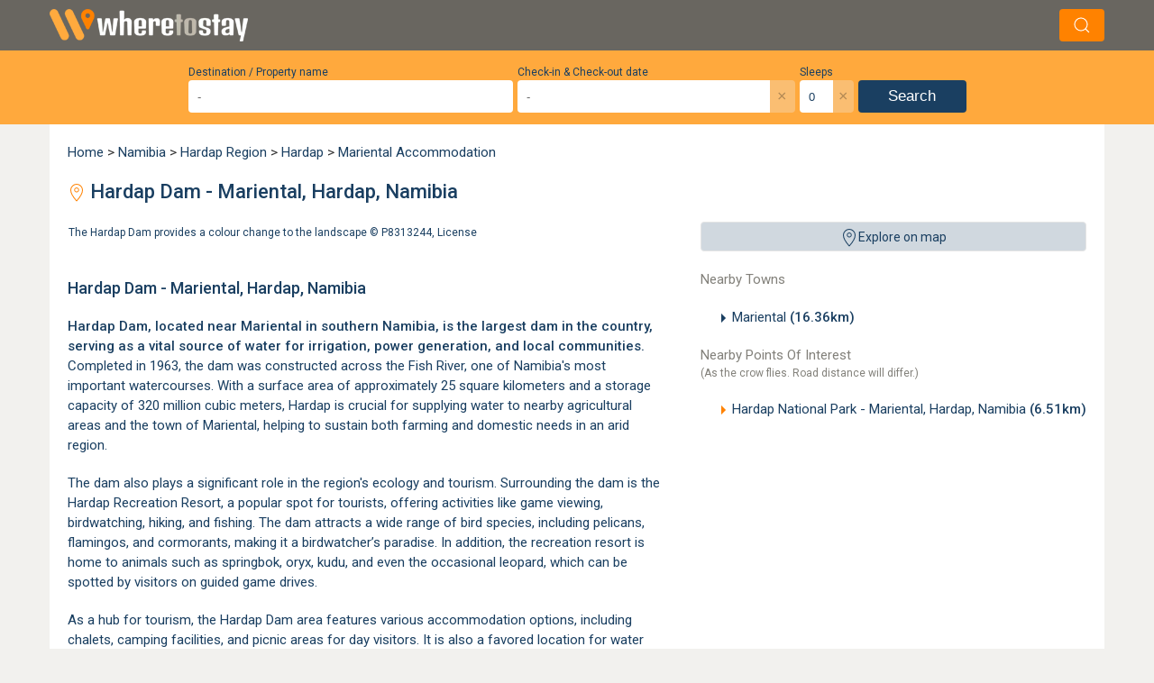

--- FILE ---
content_type: text/html; charset=UTF-8
request_url: https://www.wheretostay.co.za/topic/5899-hardap-dam
body_size: 21196
content:
<!DOCTYPE html><html lang="en" class="uk-background-muted"><head><link rel="preconnect" href="https://fonts.googleapis.com"><link rel="preconnect" href="https://fonts.gstatic.com" crossorigin><link href="https://fonts.googleapis.com/css2?family=Flavors&family=Roboto:ital,wght@0,300;0,400;0,500;1,300;1,400&display=swap" rel="stylesheet"><!-- Google tag (gtag.js) --><script async src="https://www.googletagmanager.com/gtag/js?id=G-29309Q3ZBF"></script><script>
            window.dataLayer = window.dataLayer || [];
            function gtag(){dataLayer.push(arguments);}
            gtag('js', new Date());
            gtag('config', 'G-29309Q3ZBF', {
                cookie_domain: 'wheretostay.co.za'
            });
        </script><meta name="charset" content="utf-8"><meta name="X-UA-Compatible" content="IE=edge"><meta name="viewport" content="width=device-width, initial-scale=1"><meta name="googlebot" content="index"><meta property="og:description" content="Hardap Dam - Mariental, Hardap, Namibia Information and Nearby Accommodation on WhereToStay.co.za"><meta name="description" content="Hardap Dam - Mariental, Hardap, Namibia Information and Nearby Accommodation on WhereToStay.co.za"><meta property="og:title" content="Hardap Dam - Mariental, Hardap, Namibia Information | WhereToStay.co.za"><title>Hardap Dam - Mariental, Hardap, Namibia Information | WhereToStay.co.za</title><link rel="apple-touch-icon"      sizes="180x180" href="/apple-touch-icon.png"><link rel="icon" type="image/png" sizes="32x32"   href="/favicon-32x32.png"><link rel="icon" type="image/png" sizes="16x16"   href="/favicon-16x16.png"><link rel="preconnect" href="https://static.wheretostay.co.za"><link rel="preconnect" href="https://api.wheretostay.co.za"><link rel="preconnect" href="https://ssl.google-analytics.com"></head><!-- Spinner --><style>.spinner{animation:rotate 2s linear infinite;width:50px;height:50px}.path{stroke:#ffa93d;stroke-linecap:round;animation:dash 1.5s ease-in-out infinite}@keyframes rotate{100%{transform:rotate(360deg)}}@keyframes dash{0%{stroke-dasharray:1,150;stroke-dashoffset:0}50%{stroke-dasharray:90,150;stroke-dashoffset:-35}100%{stroke-dasharray:90,150;stroke-dashoffset:-124}}</style><body class="uk-background-muted"><div id="app" class="ui"><!-- IE Warning --><!-- Logo and search bar--><div id="topBarWrapper"><div id="topBar" class="uk-background-septenary padding-tiny"><div class="uk-container uk-flex uk-flex-between uk-flex-middle"><div><a href="/"><img width="220" height="36" src="/_wts4/images/generic/logo/wts-header-logo-sml.webp" alt="Where To Stay Logo" title="Where To Stay" /></a></div><div v-if="searchAllowedOnPage"><div v-on:click="updateSearchState()" class="uk-button uk-margin-left"><span uk-icon="icon:search"></span></div></div></div></div></div><div id="slideIn" :class="searchClass"><!-- Search Widget --><div class="uk-background-secondary"><search v-bind:lang="lang"></search></div><!-- Background Image --><!-- Bread Crumbs --><div class="uk-padding-remove uk-background-quaternary"><div class="uk-container uk-padding-remove"></div></div><!-- Content --><div id="page" class="uk-container uk-padding-remove"><div class="uk-padding-big uk-background-default"><!-- Breadcrumbs --><a href="/">Home</a>&nbsp;>&nbsp;<a href="/country/namibia">Namibia</a>&nbsp;>&nbsp;<a href="/province/hardap">Hardap Region</a>&nbsp;>&nbsp;<a href="/region/hardap">Hardap</a>&nbsp;>&nbsp;<a href="/town/mariental/accommodation">Mariental Accommodation</a><!-- Title --><h1 class="uk-text-primary"><span class="uk-text-secondary-alt" uk-icon="icon:location"></span>
        Hardap Dam - Mariental, Hardap, Namibia    </h1><!-- Content --><div class="uk-flex uk-flex-wrap uk-flex-space-between" uk-grid><!-- RHS --><div class="uk-width-expand uk-flex-last@s"><!-- Map Opener --><wtsmap @click="openMap()" class="uk-hidden uk-visible@ipad-h uk-hidden@ipad-v" label="Explore on map"></wtsmap><!-- Nearby Towns --><div class="uk-visible@s"><div class="uk-text-quaternary uk-margin-bottom">Nearby Towns</div><div class=""><ul class="uk-column-1-1 uk-column-1-2@ipad-v"><li class="uk-text-primary uk-text-truncate"><span uk-icon="icon:triangle-right"></span><a href="/town/mariental/accommodation">Mariental <b>(16.36km)</b></a></li></ul></div></div><!-- Nearby Topics --><div class="uk-visible@s"><div class="uk-text-quaternary">Nearby Points Of Interest</div><div class="uk-text-quaternary uk-margin-bottom" style="font-size:12px;">(As the crow flies. Road distance will differ.)</div><div class=""><ul class="uk-column-1-1 uk-column-1-2@ipad-v"><li class="uk-text-primary uk-text-truncate has-youtube"><span uk-icon="icon:triangle-right"></span><a href="/topic/5900-hardap-national-park-near-mariental-hardap-namibia">Hardap National Park - Mariental, Hardap, Namibia <b>(6.51km)</b></a></li></ul></div></div></div><!-- LHS --><div class="uk-width-1-1@m uk-width-1-1@ipad-v uk-width-2-3@ipad-h uk-flex-first@ipad-h"><!-- Gallery --><div class="uk-slider-container-offset" uk-slider="draggable: true"><div class="uk-position-relative" tabindex="-1"><div class="uk-slider-items uk-child-width-1-1 uk-grid"><div class="uk-panel"><img data-src="https://static.wheretostay.co.za/locations/poi/0/0/005899/1339_xl.jpg" uk-img><small style="color:var(--primary); backface-visibility: hidden;">The Hardap Dam provides a colour change to the landscape&nbsp;&copy; <a rel="nofollow" href="https://www.flickr.com/photos/46258424@N06/15367332241" target="_blank">P8313244</a>, <a rel="nofollow" href="https://creativecommons.org/licenses/by/2.0/legalcode" target="_blank">License</a></small></div></div><a class="uk-position-center-left uk-position-small uk-hidden-hover" href uk-slidenav-previous uk-slider-item="previous"></a><a class="uk-position-center-right uk-position-small uk-hidden-hover" href uk-slidenav-next uk-slider-item="next"></a></div></div><script>

document.addEventListener('DOMContentLoaded', function() {
    // Function to update nav positions
    function updateNavPositions() {
        var firstImg = document.querySelector('.uk-slider-items img');
        if(firstImg) {
            var height = firstImg.offsetHeight;
            var navs = document.querySelectorAll('.uk-position-small');
            navs.forEach(function(nav) {
                var navHeight = nav.offsetHeight;
                nav.style.top = (height/2) + 'px';
                nav.style.transform = `translateY(calc(-50% - ${navHeight/2}px))`;
            });
        }
    }

    // Initial position update
    var firstImg = document.querySelector('.uk-slider-items img');
    if(firstImg) {
        firstImg.addEventListener('load', updateNavPositions);
    }

    // Watch for window resize
    window.addEventListener('resize', updateNavPositions);
    
    // Watch for orientation changes
    window.addEventListener('orientationchange', updateNavPositions);
});

</script><!-- Sub Header --><h2 class="uk-text-primary">Hardap Dam - Mariental, Hardap, Namibia</h2><!-- Content --><div class="uk-text-primary"><p><strong>Hardap Dam, located near <a href="https://www.wheretostay.co.za/town/mariental">Mariental</a> in southern Namibia, is the largest dam in the country, serving as a vital source of water for irrigation, power generation, and local communities. </strong>Completed in 1963, the dam was constructed across the Fish River, one of Namibia&#39;s most important watercourses. With a surface area of approximately 25 square kilometers and a storage capacity of 320 million cubic meters, Hardap is crucial for supplying water to nearby agricultural areas and the town of Mariental, helping to sustain both farming and domestic needs in an arid region.</p><p>The dam also plays a significant role in the region&#39;s ecology and tourism. Surrounding the dam is the Hardap Recreation Resort, a popular spot for tourists, offering activities like game viewing, birdwatching, hiking, and fishing. The dam attracts a wide range of bird species, including pelicans, flamingos, and cormorants, making it a birdwatcher&rsquo;s paradise. In addition, the recreation resort is home to animals such as springbok, oryx, kudu, and even the occasional leopard, which can be spotted by visitors on guided game drives.</p><p>As a hub for tourism, the Hardap Dam area features various accommodation options, including chalets, camping facilities, and picnic areas for day visitors. It is also a favored location for water sports, including boating and angling. The dam is located about 250 kilometers south of <a href="https://www.wheretostay.co.za/town/windhoek">Windhoek</a>, making it a convenient stopover for those traveling between the capital and southern Namibia. Its combination of natural beauty, wildlife, and outdoor activities makes Hardap Dam a noteworthy destination for both local and international travelers exploring Namibia&rsquo;s southern region.</p><p>&nbsp;</p></div><!-- Booking Link --><!-- Contact Details --><!-- YouTube --><div class="uk-flex uk-flex-center uk-flex-column uk-margin-bottom"><div style="width:100%;"><iframe width="100%" height="371" src="https://www.youtube.com/embed/q4m1EO81vsw" title="YouTube video player" frameborder="0" allow="accelerometer; autoplay; clipboard-write; encrypted-media; gyroscope; picture-in-picture; web-share" referrerpolicy="strict-origin-when-cross-origin" allowfullscreen></iframe></div><div class="uk-flex uk-padding-small uk-padding-remove-horizontal"><div class="uk-text-small uk-text-primary" style="line-height: 1.3; letter-spacing: -0.3px; margin-right:15px;"><b>Disclaimer:</b> Video displayed is for entertainment purpose. We are not responsible for errors or misleading information, nor do we endorse the content or opinions expressed.</div><div class="uk-text-right"><no-video-showing :id="5899" type="topic"></no-video-showing></div></div><!-- Listings --><br><h2 class="uk-text-primary uk-text-bold uk-margin-bottom" style="font-size:15px;">
                Accommodation Near Hardap Dam - Mariental, Hardap, Namibia            </h2><div><!-- Filters --><pagefiltering v-if="false"
		label = "Filter List"
		v-on:all="showJsListings = false"
		v-on:none="showJsListings = true"
		v-on:value="updateFilters"
	></pagefiltering><!-- Original List --><div v-if="showJsListings == false"><!-- Top Pagination --><div class="uk-text-center uk-text-quaternary uk-margin-top uk-margin-bottom">
							Showing 1 to 1 of 1 results					</div><!-- Is local check --><!-- PHP Listings array --><div class="uk-background-muted uk-margin-top"><div class="uk-flex uk-flex-wrap"><!-- Specials, Image and rating --><div class="uk-width-1-1 uk-width-1-4@s uk-text-center"><div class="uk-padding uk-flex uk-flex-column"><a href="/boutique-guesthouse-mariental" class="uk-margin-small-bottom"><img class="uk-width-1-1@s uk-border-rounded"
                         data-src="https://static.wheretostay.co.za/resources/1/1/8/11863/208687_420x280.jpg"
                         width="420"
                         height="280"
                         alt="Boutique Guesthouse Mariental"
                         title="Boutique Guesthouse Mariental"
                         uk-img></a><div class="uk-text-primary uk-text-center uk-text-small">Guest Rating:&nbsp;10</div></div></div><div class="uk-width-1-1 uk-width-3-4@s"><div class="uk-padding"><div class="uk-flex uk-flex-between uk-flex-top" style="border-bottom:1px solid #bce8f1; padding-bottom:4px;"><!-- LHS --><div class="uk-text-primary"><a href="/boutique-guesthouse-mariental"><!-- No sleeps warning --><!-- Star Rating --><!-- Sleeps / Units --><div class="uk-text-small uk-margin-small-top"><span class="uk-visible@s">Sleeps 24 in 10 units</span></div></a></div><!-- RHS Price --></div></div><div class="uk-padding uk-padding-remove-vertical"><!-- Name & Category --><h2 class="uk-margin-remove-bottom uk-text-title"><a class="uk-text-quaternary" href="/boutique-guesthouse-mariental">Boutique Guesthouse Mariental</a></h2><a href="/boutique-guesthouse-mariental"><h3 class="uk-margin-remove uk-text-small uk-text-primary"><em>Bed & Breakfast Accommodation in Mariental</em></h3><span class="uk-text-secondary-alt" uk-icon="icon:location; ratio: 0.8;"></span><span class="uk-margin-remove uk-text-small uk-text-bold uk-text-primary">&nbsp;16.5km from Hardap Dam - Mariental, Hardap, Namibia</span></a><br><a href="/boutique-guesthouse-mariental"><p>
                            Boutique Guesthouse Mariental is a new Luxurious guesthouse, in the center of Mariental, Hardap, Namibia. Boutique Guesthouse Mariental has been designed to meet the needs of the business or leisure traveler seeking peace and quiet, traditional comfort...                            <span class="uk-text-senaryOther uk-text-italic">&nbsp; …see more for bookings / enquiries and info.</span></p></a></div></div></div><div class="uk-background-quinary" style="height:12px;"></div></div><!-- Bottom Pagination --><div class="uk-text-center uk-text-quaternary uk-margin-top uk-margin-bottom"></div></div><div v-else><div v-if="listings.length" class="uk-text-center uk-text-quaternary uk-margin-top uk-margin-bottom">
			Showing 1 to {{total}} of {{total}} results		</div><div v-else><div class="uk-alert-danger" uk-alert>
				No results			</div></div><div v-for="(p, i) in listings"><place
			 :place = "p"
			 area = "Hardap Dam - Mariental, Hardap, Namibia"
			 cta = "1"
			 :lang = "lang"
			></place></div></div></div><!-- Towns --><div class="uk-hidden@s"><div class="uk-text-quaternary uk-margin-bottom">Nearby Towns</div><div class=""><ul class="uk-column-1-1 uk-column-1-2@ipad-v"><li class="uk-text-primary uk-text-truncate"><span uk-icon="icon:triangle-right"></span><a href="/town/mariental/accommodation">Mariental <b>(16.36km)</b></a></li></ul></div></div><!-- Points of Interest --><div class="uk-hidden@s"><div class="uk-text-quaternary">Nearby Points Of Interest</div><div class="uk-text-quaternary uk-margin-bottom" style="font-size:12px;">(As the crow flies. Road distance will differ.)</div><div class=""><ul class="uk-column-1-1 uk-column-1-2@ipad-v"><li class="uk-text-primary uk-text-truncate has-youtube"><span uk-icon="icon:triangle-right"></span><a href="/topic/5900-hardap-national-park-near-mariental-hardap-namibia">Hardap National Park - Mariental, Hardap, Namibia <b>(6.51km)</b></a></li></ul></div></div><!-- Map Opener --><wtsmap @click="openMap()" class="uk-hidden@ipad-h" label="Explore on map"></wtsmap></div></div></div></div><!-- Map modals --><!-- Map listing Modal --><div id="mapListingModal" uk-modal><div class="uk-modal-dialog uk-modal-body uk-padding-remove"><div class="uk-flex uk-padding-small uk-padding-remove-bottom"><div class="uk-width-1-2" style="padding-top:4px;"><strong>{{heading}}</strong></div><div class="uk-width-1-2 uk-text-right"><button class="uk-modal-close-default" type="button" uk-close></button></div></div><hr class="uk-padding-remove"><div class="uk-padding-small uk-padding-remove-top"><div v-for="(place, i) in places" :key="i" class="uk-background-mutedBlue uk-padding-small uk-margin-small-bottom"><h2 class="uk-text-primary uk-margin-remove uk-padding-remove">{{place.name}}</h2><div class="uk-text-primary">{{place.category}}</div><hr class="uk-margin-remove-top"><div class="uk-flex"><div style="width:173px;" v-html="imageString(place)"></div><div class="uk-text-primary uk-width-expand uk-padding uk-padding-remove-top uk-padding-remove-bottom">{{place.info}}</div></div><div class="uk-text-right"><a class="uk-button uk-button-primary" :href="'/'+place.slug">View Listing</a></div></div></div></div></div><!-- Full map modal --><div id="wtsmapModal" class="uk-modal-full" uk-modal><div class="uk-modal-dialog"><div class="uk-inline"><!-- Map --><div id="gmap" class="uk-preserve-width"></div><!-- Menu --><div v-if="showMapMenu" class="uk-background-septenary uk-padding border-white uk-box-shadow-small" style="position:absolute;top:9px;left:9px;"><!-- Logo & Hide button --><div class="uk-inline"><div class="uk-text-center uk-margin-tiny-bottom"><a href="/"><img data-src="/_wts4/images/generic/logo/footer-full.png" uk-img ></a></div><div @click="showMapMenu=false" class="uk-label uk-position-top-right uk-label-primary link"><span uk-icon="chevron-up"></span>Hide</div></div><!-- Buttons --><div class="mapButtonPanel"><div class="uk-flex uk-margin-tiny-bottom"><input v-model="mapterm" style="height:33px;" class="uk-input border-primary" type="text" placeholder="-" v-on:focus="mapterm = ''"><button v-on:click="getSuggestions()" class="uk-button uk-button-primary" type="button" tabindex="-1">Search</button></div><div v-if="showMapSuggestions && mapMatches && mapMatches.length > 0" class="wts-search-wrapper uk-background-default uk-inline uk-text-left"><div class="uk-position-top-right"><div @click="showMapSuggestions = 0" class="wts-close">×</div></div><div><ul class="uk-text-small"><li v-for="(mp, i) in mapMatches"><a :style="mp.type=='topic'?'color:#7ac354;':''" v-on:click="gotoMapPoint(mp)">{{mp.name}}</a></li></ul></div></div><div class="uk-flex uk-child-width-1-1 uk-margin-tiny-bottom"><div><button @click="showCats()" class="uk-button uk-width-1-1 uk-button-primary uk-text-right uk-text-small" type="button" tabindex="-1"><span v-if="openCats"><span  uk-icon="triangle-up"></span>Hide</span><span v-else><span uk-icon="triangle-down"></span>Show</span>
								 Category Options
							</button><div v-if="openCats" class="uk-padding uk-background-default overflow"><div v-for="(c,i) in catsNormal"><label class="uk-text-tiny link"><input v-on:change="updatePlacesWithCats(c.cat_id)" v-model="cat" :value="c.cat_id" type="checkbox" class="uk-checkbox">&nbsp;{{c.cat_label}}</label></div><br><div><strong>Special Categories</strong></div><div v-for="(c,i) in catsSpecial"><label class="uk-text-tiny link"><input v-on:change="updatePlacesWithCats(c.cat_id)" v-model="cat" :value="c.cat_id" type="checkbox" class="uk-checkbox">&nbsp;{{c.cat_label}}</label></div></div></div></div><div class="uk-flex"><select v-model="type" class="uk-select uk-button-primary uk-text-white uk-width-1-3 uk-margin-tiny-right"><option value="ROADMAP" class="uk-text-white uk-text-small">Road Map</option><option value="HYBRID" class="uk-text-white uk-text-small">Satelite</option><option value="TERRAIN" class="uk-text-white uk-text-small">Terrain</option></select><button v-on:click="zoomMapOut" class="uk-button-primary uk-width-expand uk-text-small"><span uk-icon="minus-circle"></span>&nbsp;Zoom Out</button><button v-on:click="zoomMapIn" class="uk-button-primary uk-width-expand uk-text-small"><span uk-icon="plus-circle"></span>&nbsp;Zoom In</button></div></div></div><div v-else class="uk-position-small uk-position-top-left"><div v-on:click="showMapMenu = true" class="uk-label uk-label-primary link"><span uk-icon="chevron-down"></span>Show</div></div><!-- Close Button --><div style="position:absolute;top:0;right:0;margin-top:9px; margin-right:60px;"><div class="uk-label uk-label-red uk-modal-close link"><span uk-icon="close"></span>Close Map</div></div></div></div></div><!-- Newsletter B Join Modal --><div id="newsletterb" uk-modal><div class="uk-modal-dialog uk-modal-body"><button class="uk-modal-close-default uk-float-right" type="button" uk-close></button><h2>Sign-up to our Great Escapes newsletter</h2><div id="newsletterSpinner" class="uk-flex uk-flex-center uk-flex-middle" style="height:400px"><div uk-spinner></div></div></div></div><!-- Footer & Legal --><div class="uk-container uk-padding-remove-horizontal uk-background-septenary uk-border-rounded-alt uk-flex uk-flex-wrap uk-flex-middle"><div class="uk-width-1-1 uk-width-1-2@ipad-h uk-width-1-2@ipad-v"><div class="uk-flex uk-flex-middle uk-text-center uk-flex-wrap uk-padding uk-flex-middle"><div class="uk-width-1-3@ipad-v uk-width-1-3@ipad-h"><div><a class="uk-text-muted" href="/directory/towns"><span class="uk-hidden uk-visible@ipad-v">Towns</span><span class="uk-hidden@ipad-v">Browse town names</span></a></div><div><a class="uk-text-muted" href="/directory/listings"><span class="uk-hidden uk-visible@ipad-v">Listings</span><span class="uk-hidden@ipad-v">Browse listing names</span></a></div><div><a class="uk-text-muted" href="/pages/application/">Get Listed<span class="uk-visible@s"> Now!</span></a></div></div><div class="uk-width-1-3@ipad-v uk-width-1-3@ipad-h"><div><a class="uk-text-muted" href="/pages/contact/">Webmaster</a></div><div><a class="uk-text-muted" href="/pages/copyright/">Copyright</a></div><div><a class="uk-text-muted" href="/pages/disclaimer/">Disclaimer</a></div><div><a class="uk-text-muted" href="/pages/privacypolicy/">Privacy Policy</a></div></div><div class="uk-width-1-3@ipad-v uk-width-1-3@ipad-h"><div class="uk-text-center uk-padding"><div class="uk-text-muted uk-text-bold">Follow WhereToStay.co.za</div><a href="https://www.facebook.com/WhereToStay/" title="Facebook"><span class="uk-text-white" uk-icon="icon:facebook"></span></a><a href="https://x.com/wheretostaycoza" title="X (Formerly known as Twitter)"><img src="/_wts4/images/x.svg" alt="X" width="18" height="18"></a></div></div></div></div><div class="uk-width-1-2@ipad-h uk-width-1-2@ipad-v" ><div class="uk-flex uk-flex-middle uk-flex-wrap uk-text-center uk-padding"><div class="uk-width-1-2@ipad-v uk-width-1-2@ipad-h uk-text-center uk-padding"><div><a rel="nofollow" target="_blank" class="uk-button uk-border-rounded uk-button-secondary uk-width-1-1 " href="/pages/application/">Get Listed<span class="uk-visible@s"> Now!</span></a><a rel="nofollow" target="_blank" class="uk-button uk-border-rounded uk-button-tertiary uk-width-1-1 uk-margin-tiny-top" href="/owners/">Owner Login</a></div></div><div class="uk-width-1-2@ipad-h uk-width-1-2@ipad-v uk-flex uk-flex-center"><div class="uk-width-1-1 uk-padding uk-text-center"><a class="uk-width-1-2@ipad-v uk-width-1-2@ipad-h" href="/"><img width="146px" height="90px" data-src="/_wts4/images/generic/logo/footer-full.webp" alt="WhereToStay.co.za Logo" title="WhereToStay.co.za" uk-img></a></div></div></div></div></div><div class="uk-text-center uk-text-primary uk-padding uk-text-normal uk-text-tiny"><div>&copy; WhereToStay.co.za 1998-2026  </div><div>Hardap Dam - Mariental, Hardap, Namibia Information | WhereToStay.co.za</div><div v-if="isWtsApp">WTS App Browser</div></div></div></div><link rel="stylesheet" href="/bundle-49.css" /><style></style><script src="/bundle-49.js"></script><script src="https://unpkg.com/v-calendar@1.0.0/lib/v-calendar.umd.min.js"></script><script>const timezone="+02:00";const google_map_key="AIzaSyCIfxV0Po47GgWfnwLe0-uVNvFkBMrBfqs";const mindate=moment().utcOffset(timezone).add(0,'days').format();const tpl_lang='en';const bounds=false;const searchTerm=false;const total=0;const filteredTotal=0;const origionalResults=[];const filterCategories=[];const filterSpecial=[];const filterAdditional=[];const filterCategory=[];const area={"lat":-24.50006,"lng":"17.85056","zoom":9};const securityCode={"code":1584,"partA":33,"partB":48};const lat=-24.50006;const lng=17.85056;const zoom=9;const searchedByDate=false;const searchedByDateStart=false;const searchedByDateStop=false;const searchedBySleeps=0;const listing_id=false;const listing_bbid=false;const listing_slug=false;const seo_slug=false;const site_group=false;const futureBookingsTotal=0;const listings=[{"distance":16.539491225548,"id":11863,"name":"Boutique Guesthouse Mariental","slug":"boutique-guesthouse-mariental","lat":-24.62743,"lng":17.95607,"weight":"0","townId":1455,"town":"Mariental","townSlug":"mariental","towns":["Mariental"],"townSlugs":["mariental"],"regionId":56,"region":"Hardap","regionSlug":"hardap","provId":27,"categoryId":6,"categorySlug":"bed-breakfast","category":"Bed & Breakfast Accommodation","categories":["Bed & Breakfast Accommodation"],"categorySlugs":["bed-breakfast"],"categoryIsSpecial":[],"sleeps":24,"units":10,"price":0,"priceType":"per_person","occupancy":4,"adults":4,"propertyAccountType":"comm","showEnquiry":0,"showBedConfig":0,"callDirect":0,"instantBooking":1,"nb_bbid":24270,"nb_bbrtid":0,"tg":0,"hasSpecials":0,"specials":null,"hasCalendar":0,"rating":10,"imageIds":[208687,208688,208689,208690,208691,208692,208693,208694,208695,208696,208697,208698,208699,208700,208701,208702],"intro":"Boutique Guesthouse Mariental is a new Luxurious guesthouse, in the center of Mariental, Hardap, Namibia. Boutique Guesthouse Mariental has been designed to meet the needs of the business or leisure traveler seeking peace and quiet, traditional comfort...","siteGroup":"b","featureIds":[],"futureBookings":[],"isLocal":0,"origionalDistance":0,"ceilDistance":0,"booking_id":0,"covid19Compliant":0,"showCal":0,"qty":0,"rel_import_id":0,"rel_listing_id":0,"rel_unit_id":0,"wifi":0,"images":["https:\/\/static.wheretostay.co.za\/resources\/1\/1\/8\/11863\/208687_420x280.jpg","https:\/\/static.wheretostay.co.za\/resources\/1\/1\/8\/11863\/208688_420x280.jpg","https:\/\/static.wheretostay.co.za\/resources\/1\/1\/8\/11863\/208689_420x280.jpg","https:\/\/static.wheretostay.co.za\/resources\/1\/1\/8\/11863\/208690_420x280.jpg","https:\/\/static.wheretostay.co.za\/resources\/1\/1\/8\/11863\/208691_420x280.jpg","https:\/\/static.wheretostay.co.za\/resources\/1\/1\/8\/11863\/208692_420x280.jpg","https:\/\/static.wheretostay.co.za\/resources\/1\/1\/8\/11863\/208693_420x280.jpg","https:\/\/static.wheretostay.co.za\/resources\/1\/1\/8\/11863\/208694_420x280.jpg","https:\/\/static.wheretostay.co.za\/resources\/1\/1\/8\/11863\/208695_420x280.jpg","https:\/\/static.wheretostay.co.za\/resources\/1\/1\/8\/11863\/208696_420x280.jpg","https:\/\/static.wheretostay.co.za\/resources\/1\/1\/8\/11863\/208697_420x280.jpg","https:\/\/static.wheretostay.co.za\/resources\/1\/1\/8\/11863\/208698_420x280.jpg","https:\/\/static.wheretostay.co.za\/resources\/1\/1\/8\/11863\/208699_420x280.jpg","https:\/\/static.wheretostay.co.za\/resources\/1\/1\/8\/11863\/208700_420x280.jpg","https:\/\/static.wheretostay.co.za\/resources\/1\/1\/8\/11863\/208701_420x280.jpg","https:\/\/static.wheretostay.co.za\/resources\/1\/1\/8\/11863\/208702_420x280.jpg"],"rateTypeString":"Per person, per night sharing | Sleeps 4 adults max","regionIds":[""],"categoryLink":"\/town\/mariental\/bed-breakfast","sleepsUnitsString":"Sleeps 24 in 10 units","sleepsString":"Sleeps 24","areaName":null}];const titles=["Mr.","Mrs.","Miss","Dr.","Prof","Ms"];const countries=["Australia","Botswana","Canada","Germany","Lesotho","Mozambique","Namibia","Netherlands","New Zealand","South Africa","Swaziland","United Kingdom","United States","Zimbabwe","Other"];const provinces=["Choose one","Eastern Cape","Free State","Gauteng","KwaZulu-Natal","Limpopo","Mpumalanga","North West","Northern Cape","Western Cape"];const errors={firstname:"First name not provided.",lastName:"Last name not provided.",email:"E-mail address must be provided and correctly confirmed.",emailMismatch:"E-mail address and confirmation e-mail addresses must be the same.",homePhone:"Missing home phone number. At least one contact number must be supplied.",workPhone:"Missing work phone number. At least one contact number must be supplied.",securityCode:"Security code must be provided and must be correct.",numAdults:"Number of adults is required.",arriveInPast:"Arrival date can not be in the past.",arriveIsDepart:"Arrival and departure dates can not be the same.",arriveAfterDepart:"Arrival date can not be after departure date.",noAvailability:"No rooms available for dates",noDates:"Arrival and departure dates are not set",noProvince:"No province specified.",provide_info:"",feedbackThankyou:"",feedbackLetting:""};const lang={"back_to_top":"Back to top","all_accommodation":"All Accommodation","all":"All","share_on":"Share on","email_message":"Take a look at this page I found on WhereToStay.co.za","share_via_email":"Share via e-mail","where_to_go":"Where would you like to go?","hide":"Hide","show":"Show","cat_opts":"Category Options","update_cats":"Update categories","sp_cats":"Special Categories","loading_data":"Loading data","search_town":"Search for a town","search":"Search","search_input_short":"Search input is too short.","close":"close","no_results":"No results","map_type":"Map Type","road_map":"Road map","satellite":"Satellite","terrain":"Terrain","zoom_out":"Zoom Out","zoom_in":"Zoom In","close_map":"Close Map","place":"Place","places":"Places","loading":"Loading","view_listing":"View listing","error":"Error","problem_loading":"There was a problem loading the requested data.","listings":"Listings","showing_result":"Showing 1 result","showing_results":"Showing %d results","destination":"Destination \/ Property name","checkinout":"Check-in & Check-out date","from":"from","guest_rating":"Guest Rating","instant_booking":"Instant Booking","call_direct":"Call Direct","wifi_available":"Wifi Available","direct_enquiry":"Direct Enquiry","available":"Available","for_availability":"For Availability","enquire":"Enquire","sleeps":"Sleeps","rates_may_vary":"* Rates may vary according to season","email_invalid":"Invalid e-mail","calendar":"Calendar"};const api='https://api.wheretostay.co.za/index.php';const route="topic";const defaultSearchRange=25;const point={lat:false,lng:false,zoom:12,heading:false,sv_lat:false,sv_lng:false,sv_pitch:false,sv_zoom:false}</script><script>

			// Load in common VueJs components //
			const searchTmplComponant2 = `<div class="wts-search-wrapper"><!--{{checkInOut.start}} | {{checkInOut.end}} | {{adults}}--><div class="uk-flex uk-flex-bottom uk-flex-center uk-grid-collapse" uk-grid><!-- Destination --><div><label class="uk-text-tiny" v-html="lang.destination"></label><input id="term" class="uk-input" autocomplete="off" placeholder="-" 
            v-bind:value="term" 
            v-on:input="evt=>term=evt.target.value" 
            v-on:focus="actionSearchTermReset" 
            v-on:blur="hideSuggestions" 
            v-on:keyup.esc="hideSuggestions" 
            v-on:keyup.down="next" 
            v-on:keyup.up="prev" 
            v-on:keyup.enter="select(false)" 
            v-on:keyup.tab="show()" 
            ><div v-if="showSuggestions && matches && matches.length > 0" class="suggest segment boxshadow uk-text-left"><div class="uk-position-top-right"><div v-on:click="showSuggestions = 0" class="wts-close">×</div></div><div><ul><li 
                        v-for="(m,i) in matches"
                        v-bind:class="{ 'is-active': i === position }"
                        ><a v-on:mousedown="select(i)" v-if="m.type == 'prov'"    v-bind:class="m.type" class="wts-search-item uk-text-small"><span uk-icon="icon:play"></span><span v-html="m.name"></span></a><a v-on:mousedown="select(i)" v-if="m.type == 'region'"  v-bind:class="m.type" class="wts-search-item uk-text-small"><span uk-icon="icon:play"></span><span v-html="m.name"></span></a><a v-on:mousedown="select(i)" v-if="m.type == 'town'"    v-bind:class="m.type" class="wts-search-item uk-text-small"><span uk-icon="icon:location"></span><span v-html="m.name"></span></a><a v-on:mousedown="select(i)" v-if="m.type == 'listing'" v-bind:class="m.type" class="wts-search-item uk-text-small"><span uk-icon="icon:home"></span><span v-html="m.name"></span></a><a v-on:mousedown="select(i)" v-if="m.type == 'topic'"   v-bind:class="m.type" class="wts-search-item uk-text-small"><span uk-icon="icon:info"></span><span v-html="m.name"></span></a><a v-on:mousedown="select(i)" v-if="m.type == 'country'" v-bind:class="m.type" class="wts-search-item uk-text-small"><span uk-icon="icon:play"></span><span v-html="m.name"></span></a></li></ul></div></div></div><!-- Sleeps --><div class="uk-flex-last@s"><label class="uk-text-tiny" v-html="lang.sleeps"></label><div class="uk-flex"><input id="occupants" class="uk-input with-button" tabindex="2" type="number" placeholder="-" min=0 max=30
                v-model="adults"
                v-on:focus="show"
                ><button v-on:click="adults = ''" class="tertiary" v-bind:disabled="adults == 0">×</button></div></div><!-- Check in / out--><div><label class="uk-text-tiny" v-html="lang.checkinout"></label><div class="uk-flex"><input id="checkInOut" :value="checkInOutFormated" v-on:click="show" @focus="show" placeholder="-" class="uk-input with-button" readonly><button v-on:click="showCheckInOut = false" class="tertiary" v-if="showCheckInOut">×</button><button v-on:click="checkInOut = false"     class="tertiary" v-else v-bind:disabled="checkInOut == ''">×</button></div><div v-if="showCheckInOut" class="checkin segment boxshadow"><v-date-picker 
                v-model='checkInOut'
                mode='range'
                v-bind:min-date='mindate'
                is-inline
                /></div></div><!-- Submit --><div class="uk-flex-last"><button v-on:click="actionSearchSubmit" class="primary" v-html="lang.search"></button></div></div></div>`
			Vue.component('search',{props:['beds','lang'],data:function(){return{term:'',timeout:0,position:0,matches:[],possibleMatches:[],chosenMatch:false,validMatch:true,showSuggestions:false,showOccupants:false,showCheckInOut:false,checkInOut:false,rooms:'',adults:'',children:'',dateFormatLong:"ddd, D MMM YYYY",dateFormatShort:"D MMM YYYY",mindate:moment().format(),called:0}},template:searchTmplComponant2,mounted(){localStorage.removeItem('term');localStorage.removeItem('term-slug');const today=moment();this.getPossibleTownMatches();if(searchTerm==false){if(chosenMatch=JSON.parse(localStorage.getItem('chosenMatch'))){this.chosenMatch=chosenMatch;this.term=chosenMatch.name;};}
else{this.term=searchTerm;this.getSuggestions().then(()=>{if(this.matches.length==0&&this.term.length>0){console.warn("🚨 this.matches is empty on page load when term is set.");}
this.matches.forEach(match=>{if(match.name.toLowerCase()==this.term.toLowerCase()){this.chosenMatch=match;}});});}
if(searchedByDate==false){let lastRemCheckIn=localStorage.getItem('checkIn')||false;let checkIn=false;if(lastRemCheckIn&&lastRemCheckIn!='undefined'&&typeof lastRemCheckIn!=='undefined'){lastRemCheckIn=new Date(lastRemCheckIn);if(!today.isAfter(lastRemCheckIn)){checkIn=lastRemCheckIn;}}
let lastRemCheckOut=localStorage.getItem('checkOut')||false;let checkOut=false;if(lastRemCheckOut&&lastRemCheckOut!='undefined'&&typeof lastRemCheckOut!=='undefined'){lastRemCheckOut=new Date(lastRemCheckOut);if(!today.isAfter(lastRemCheckOut)){checkOut=lastRemCheckOut;}}
if(checkIn&&checkOut){this.checkInOut={start:checkIn,end:checkOut}}}
else{this.checkInOut={start:moment(searchedByDateStart),end:moment(searchedByDateStop)}}
if(searchedBySleeps==0){this.adults=localStorage.getItem('adults')||searchedBySleeps;}
else{this.adults=searchedBySleeps;}
this.hideSuggestions();},computed:{lengthOfStay(){var x=moment(this.checkin);var y=moment(this.checkout);return Math.round(moment.duration(y.diff(x)).asDays());},roomsAdultsChildren(){return this.adults;},checkInOutFormated(){if(this.checkInOut&&this.checkInOut!=='null'&&this.checkInOut!=='false'){this.showCheckInOut=0;let dateFormat=this.dateFormatLong;let checkInOutStartFormat=moment(this.checkInOut.start).format(dateFormat);let checkInOutEndFormat=moment(this.checkInOut.end).format(dateFormat);if(checkInOutStartFormat!='Invalid date'&&checkInOutEndFormat!='Invalid date'){return checkInOutStartFormat+' - '+checkInOutEndFormat;}}}},watch:{term(nt){if(nt.length>=3){this.getSuggestions();this.showSuggestions=true;this.position=0;}}},methods:{checkMatch(){this.validMatch=true;return true;},show(e,target=false){if(!target){target=e.target.getAttribute('id');}
switch(target){case'term':this.showOccupants=0;this.showCheckInOut=0;break;case'occupants':this.showSuggestions=0;this.showOccupants=1;this.showCheckInOut=0;break;case'checkInOut':this.showSuggestions=0;this.showOccupants=0;this.showCheckInOut=1;break;}},next(){this.position=this.position+1;},prev(){this.position=this.position-1;},hideSuggestions(){setTimeout(()=>{this.showSuggestions=0;},100);},select(i){console.log('Selecting '+i);if(!i){if(this.term!=''){if(typeof this.matches[this.position]!=='undefined'){i=this.position;}}}
try{localStorage.setItem('chosenMatch',JSON.stringify(this.matches[i]));localStorage.setItem('checkIn',this.checkInOut.start);localStorage.setItem('checkOut',this.checkInOut.end);localStorage.setItem('adults',this.adults);}catch(e){}
this.term=this.matches[i].name.trim();this.chosenMatch=this.matches[i];this.validMatch=true;switch(this.chosenMatch.type){case'prov':window.location='/province/'+this.chosenMatch.slug;break;case'listing':window.location='/'+this.chosenMatch.slug;break;case'topic':window.location='/topic/'+this.chosenMatch.slug;break;case'country':window.location='/country/'+this.chosenMatch.slug;break;default:this.showSuggestions;break;}
return true;},actionSearchSubmit(){if(typeof this.chosenMatch==='undefined'||this.chosenMatch===null||this.chosenMatch===''||this.chosenMatch===false){console.error('this.chosenMatch is empty');return false;}
try{if(prevChosenMatch=JSON.parse(localStorage.getItem('prevChosenMatch'))){if(prevChosenMatch.name!=this.chosenMatch.name){localStorage.removeItem("categories");localStorage.removeItem("filters");localStorage.removeItem("additionals");}}}catch(err){console.log("Bad json");}
try{localStorage.setItem('prevChosenMatch',JSON.stringify(this.chosenMatch));localStorage.setItem('checkIn',this.checkInOut.start);localStorage.setItem('checkOut',this.checkInOut.end);localStorage.setItem('adults',this.adults);}
catch(e){}
let chosenPath=false;switch(this.chosenMatch.type){case'prov':chosenPath='/province/'+this.chosenMatch.slug;break;case'listing':chosenPath='/'+this.chosenMatch.slug;break;case'topic':chosenPath='/topic/'+this.chosenMatch.slug;break;case'country':chosenPath='/country/'+this.chosenMatch.slug;break;default:let dateIn=0;if(this.checkInOut.start){if(this.checkInOut.start){dateIn=moment(this.checkInOut.start).format('YYYY-MM-DD');}}
let dateOut=0;if(this.checkInOut.end){dateOut=moment(this.checkInOut.end).format('YYYY-MM-DD');}
const adults=String(this.adults)||String(0);if(dateIn=='Invalid date'||dateOut=='Invalid date'){dateIn=0;dateOut=0;}
switch(this.chosenMatch.type){case'town':chosenPath='/town/'+this.chosenMatch.slug+'/'+adults+'/'+dateIn+'/'+dateOut;break;case'region':chosenPath='/region/'+this.chosenMatch.slug+'/'+adults+'/'+dateIn+'/'+dateOut;break;}}
if(chosenPath){window.location=chosenPath+'/';}
if(this.term&&this.matches.length>0){if(this.called==0){console.log('Called');this.called=1;this.actionSearchSubmit();}}
else{let err='';if(this.term==''){err="Please enter something to search against in the destination field.";UIkit.modal.alert('<h3>Oops!</h3><p>'+err+'</p>');}}
return false;},actionSearchTermReset(){this.chosenMatch={};this.term='';this.show(false,'term');},getPossibleTownMatches(){const res=fetch(api+'?r=search/areas&t=1',{method:'get'}).then((res)=>{return res.json();}).then((res)=>{res.forEach((v)=>{this.possibleMatches.push(v);})});return res;},getSuggestions(){return fetch(api+'?r=search/for&q='+this.term,{method:'get'}).then((res)=>{return res.json();}).then((res)=>{if(res){this.matches=res.results;}});}}});			const availabilityTmplComponant = `
<v-calendar is-expanded 
 class="availability-calendar max-w-full"
 title-position="left"
 :masks="masks"
 :attributes="attributes"
 :disabledDates="past"
 disable-page-swipe
><template v-slot:day-content="{ day, attributes }"><div class="flex flex-col h-full z-10 overflow-hidden"><span class="day-label text-sm text-gray-900">{{ day.day }}</span><div class="flex-grow overflow-y-auto overflow-x-auto"><p
            v-for="attr in attributes"
            class="text-xs leading-tight rounded-sm p-1 mt-0 mb-1"
            :class="attr.customData.class"
          >
              {{ attr.customData.title }}
          </p></div></div></template></v-calendar>`
			Vue.component('availability',{template:availabilityTmplComponant,props:['listing_id','bbid','show_booking_source'],data:function(){return{attributes:[],bookingSources:{},displayMode:'availability',isLoading:true,masks:{weekdays:'WWW',},month:new Date().getMonth(),past:{to:new Date(Date.now()-8640000)},sourcesLoaded:false,totalBookings:0,unitName:'',unitQty:1,year:new Date().getFullYear()};},mounted(){console.log(Intl.DateTimeFormat().resolvedOptions().timeZone);if(typeof timezone==='undefined'){console.warn("Timezone not set, defaulting to \"+02:00\" ");timezone="+02:00";}
if(this.listing_id==0){return;}
let arv=moment().utcOffset(timezone).subtract(31,'days').format('YYYY-MM-DD');let dep=moment().utcOffset(timezone).add(2,'years').format('YYYY-MM-DD');let controllerUrl='';if(this.bbid>0){controllerUrl=api+'?r=nightsbridge%2Favailable&id='+this.listing_id+'&a='+arv+'&d='+dep;}else{controllerUrl=api+'?r=v3/availability/unit&id='+this.listing_id+'&arrive='+arv+'&depart='+dep;}
this.fetchAvailabilityData(controllerUrl);if(this.show_booking_source){this.fetchBookingSources();}else{this.fetchBookingCount();}},methods:{fetchAvailabilityData(controllerUrl){this.isLoading=true;fetch(controllerUrl).then((res)=>{return res.json();}).then((res)=>{if(res){if(this.bbid>0){this.processLegacyData(res);}else{this.processV3Data(res);}}
this.isLoading=false;this.ready=true;if(this.totalBookings>0){this.$emit('has_bookings',this.totalBookings);}}).catch(error=>{console.error("Error fetching availability data:",error);this.isLoading=false;});},processLegacyData(data){for(var key in data){if(data.hasOwnProperty(key)){const availableCount=data[key];const formattedDate=moment.unix(key*1).utcOffset(timezone).format();if(availableCount>0){let classValue=availableCount==1?'uk-label has-bookings-color uk-text-small uk-width-1-1 uk-text-left':'uk-label no-bookings-color uk-text-small uk-width-1-1 uk-text-left';this.attributes.push({key:key,customData:{title:availableCount+' Available',class:classValue,},dates:formattedDate});}else{this.totalBookings++;this.attributes.push({key:key,customData:{title:'Full',class:'half-label uk-text-small uk-width-1-1 uk-text-left',},dates:formattedDate});}}}},processV3Data(data){console.log(data);if(data.length>0){let dateMap={};let unitTypes=new Set();let totalUnitQty=0;data.forEach(item=>{let dateKey=item.date;unitTypes.add(item.unit_name);if(!dateMap[dateKey]){dateMap[dateKey]={units:{},totalUnits:0,totalBooked:0};}
dateMap[dateKey].units[item.unit_id]=item;dateMap[dateKey].totalUnits+=item.unit_qty;});this.unitName=data[0].unit_name;this.unitQty=unitTypes.size;for(let dateKey in dateMap){const dateData=dateMap[dateKey];const formattedDate=moment(dateKey).format();let totalAvailable=0;let totalQty=0;Object.values(dateData.units).forEach(unit=>{totalQty+=unit.unit_qty;if(unit.available>0){totalAvailable+=unit.available;}
console.log('Date:',dateKey,'Unit:',unit.unit_name,'Available:',unit.available,'Running Total:',totalAvailable);});console.log('Date:',dateKey,'Final Total Available:',totalAvailable);let statusText,classValue;if(totalAvailable>0){statusText=totalAvailable+' Available';if(totalAvailable===1){classValue='uk-label has-bookings-color uk-text-small uk-width-1-1 uk-text-left';}else{classValue='uk-label no-bookings-color uk-text-small uk-width-1-1 uk-text-left';}
statusText=totalAvailable+' Available';this.attributes.push({key:dateKey,customData:{title:statusText,class:classValue,},dates:formattedDate});}else{this.totalBookings++;let bookingSource=this.bookingSources[dateKey];statusText='Full';classValue='half-label uk-text-small uk-width-1-1 uk-text-left';if(bookingSource){statusText=bookingSource.source+(bookingSource.count>1?' ('+bookingSource.count+'x)':' (1x)');classValue='uk-label uk-label-danger uk-text-small uk-width-1-1 uk-text-left source-'+bookingSource.source.toLowerCase().replace(/\./g,'-');}
this.attributes.push({key:dateKey,customData:{title:statusText,class:classValue,booking:bookingSource},dates:formattedDate});}}}
if(this.sourcesLoaded){this.updateBookingSourceDisplay();}},updateBookingSourceDisplay(){if(!this.bookingSources||Object.keys(this.bookingSources).length===0){return;}
this.attributes.forEach((attr,index)=>{const dateKey=moment(attr.dates).format('YYYY-MM-DD');if(this.bookingSources[dateKey]){const source=this.bookingSources[dateKey];attr.customData.title=source.source+' ('+source.count+'x '+this.unitName+')';attr.customData.class='uk-label uk-label-danger uk-text-small uk-width-1-1 uk-text-left source-'+
source.source.toLowerCase().replace(/\./g,'-');attr.customData.booking=source;this.attributes.splice(index,1,attr);}});},fetchBookingCount(){fetch(api+'?r=bookings/totalbookings&id='+this.listing_id).then((res)=>{return res.json();}).then((res)=>{if(res>0){this.$emit('has_bookings');}}).catch(error=>{console.error("Error fetching booking count:",error);});},fetchBookingSources(){fetch(api+'?r=v3/bookings/sources&unit_id='+this.listing_id).then((res)=>{return res.json();}).then((bookings)=>{if(bookings&&bookings.length>0){this.processBookingSources(bookings);this.sourcesLoaded=true;if(this.attributes.length>0){this.updateBookingSourceDisplay();}}}).catch(error=>{console.error("Error fetching booking sources:",error);});},processBookingSources(bookings){const sourceMap={};bookings.forEach(booking=>{const startDate=moment(booking.arrive);const endDate=moment(booking.depart);const source=booking.source||'Unknown';let currentDate=startDate.clone();while(currentDate.isBefore(endDate)){const dateKey=currentDate.format('YYYY-MM-DD');if(!sourceMap[dateKey]){sourceMap[dateKey]={source:source,count:1,bookingId:booking.id};}else if(sourceMap[dateKey].source===source){sourceMap[dateKey].count++;}
currentDate.add(1,'day');}});this.bookingSources=sourceMap;},toggleDisplayMode(){if(this.displayMode==='availability'){this.displayMode='bookings';if(!this.sourcesLoaded){this.fetchBookingSources();}else{this.updateBookingSourceDisplay();}}else{this.displayMode='availability';this.fetchAvailabilityData();}}}});			const pagefilteringTmplComponant = `
<div v-if="showFilters" class="uk-background-muted uk-padding"><div class="uk-text-quaternary uk-margin-small-bottom"><strong>{{label}}</strong></div><div><label class="filterLabel"><input class="uk-checkbox" id="showAll" v-model="all" v-on:click="keepChecked" type="checkbox" />
            ALL
        </label><label v-for="(f,i) in filters" class="filterLabel"><input class="uk-checkbox" v-model="checked" :value="i" type="checkbox" />
            {{f}}
        </label></div></div>`
			Vue.component('pagefiltering',{template:pagefilteringTmplComponant,props:['label'],data:function(){return{filters:filterSpecial,checked:[],showFilters:false,}},watch:{checked:function(){this.$emit('value',this.checked);}},mounted(){if(Object.keys(this.filters).length>0){this.showFilters=true;}},computed:{all:{get:function(){if(this.checked.length==0){this.$emit('all');return true;}
else{this.$emit('none');return false;}},set:function(){this.$emit('none');this.checked=[];return false;}}},methods:{keepChecked(){document.getElementById("showAll").checked=true;}}});			const placeTmplComponant = `<div class="uk-background-muted uk-margin-top"><div><pre v-if="false">
			{{place}}
		</pre><div class="uk-flex uk-flex-wrap"><!-- Specials, Image and rating --><div class="uk-width-1-1 uk-width-1-4@s uk-text-center"><div class="uk-padding uk-flex uk-flex-column"><a :href="'/'+place.slug" class="uk-margin-small-bottom"><img class="uk-width-1-1@s uk-border-rounded" v-bind:data-srcset="imageSet" sizes="(min-width: 1024px) 200px, 100vw" v-bind:alt="place.name" v-bind:title="place.name" uk-img /></a><a :href="'/'+place.slug" v-if="place.hasSpecials == 1" v-html="place.specials[0]" class="uk-button uk-button-denary uk-margin-small-bottom uk-width-1-1 uk-border-rounded uk-visible"></a><div v-if="place.rating" class="uk-text-primary uk-text-center uk-text-small">{{lang.guest_rating}}:&nbsp;{{place.rating}}</div><div v-if="place.showYoutubeIcon"><a :href="'/'+place.slug" class="uk-button uk-button-default uk-border-rounded uk-width-1-1 uk-margin-small-bottom youtube"><img width="70" data-src="/_wts4/images/yt_logo_rgb_white.svg" alt="YouTube Video available" uk-img="" class="uk-margin-small-right" src="http://wts.local/_wts4/images/yt_logo_rgb_white.svg"></a></div></div></div><div class="uk-width-1-1 uk-width-3-4@s"><div class="uk-padding"><div class="uk-flex uk-flex-between uk-flex-top"><!-- LHS --><div class="uk-text-primary"><a :href="'/'+place.slug"><!-- Star Rating --><div v-if="place.tg > 0" class="grading"><span class="uk-visible@s">Graded:</span><span class="wts-tg" v-bind:class="'wts-tg'+place.tg"></span></div><!-- Sleeps / Units --><div class="uk-text-small uk-margin-small-top" v-if="place.sleeps && place.units"><span class="uk-visible@s" v-html="'Sleeps ' + place.sleeps + ' in ' + place.units + ' unit'+(place.units > 1 ? 's' : '')"></span></div><div class="uk-text-small uk-margin-small-top" v-else-if="place.sleeps > 0"          ><span class="uk-visible@s" v-html="'Sleeps ' + place.sleeps"></span></div><div class="uk-text-small uk-margin-small-top" v-if="place.sleeps <= 0 && group == 'b'"><span class="uk-visible@s uk-text-danger">Sleeps number not specified</span></div></a></div><!-- RHS --><div><!-- Price --><div v-if="place.price" class="uk-text-primary uk-text-small uk-text-right price"><a :href="'/'+place.slug"><div class="uk-flex-inline uk-flex-bottom"><span style="line-height:11px;" v-html="lang.from.charAt(0).toUpperCase() + lang.from.slice(1)"></span>&nbsp;<span><strong v-html="place.currencySymbol+' '+place.price "></strong></span></div><div><span>{{priceTypeString}}</span><span v-if="place.adults > 0" v-html="' | Sleeps ' + place.adults + ' adults max'"></span></div><div class="uk-text-quaternary">{{lang.rates_may_vary}}</div></a></div></div></div><div v-if="place.tg || place.sleeps || place.price" class="header-split"></div></div><div class="uk-padding uk-padding-remove-vertical"><!-- Name & Category --><div><h2 class="uk-margin-remove-bottom uk-text-title"><a class="uk-text-quaternary" v-bind:href="'/'+place.slug" v-html="place.name"></a></h2><a v-if="place.category" :href="'/'+place.slug"><h3 class="uk-margin-remove uk-text-small uk-text-primary uk-text-default"><em v-if="place.isLocal == 1" v-html="place.category + ' in ' + place.town"></em><em v-else v-html="place.category + ' in ' + townOrRegion"></em></h3><h3 class="uk-margin-remove uk-text-small uk-text-primary" v-if="place.isLocal == 1 || place.distance == 0"><span class="uk-text-bold" v-html="place.region"></span></h3><h3 class="uk-margin-remove uk-text-small uk-text-primary" v-else><span class="uk-text-bold" v-html="place.distance + 'km from ' + area"></span></h3></a><a :href="'/'+place.slug"><div class="uk-visible@m"></div><p v-if="language == 'af' && place.introAf.length > 3" class="uk-text-primary"><span v-html="place.introAf"></span><span class="uk-text-italic uk-text-senaryOther">&nbsp; …sien meer vir besprekings / navrae en inligting.</span></p><p v-else class="uk-text-primary"><span v-html="place.intro"></span><span class="uk-text-italic uk-text-senaryOther">&nbsp; …see more for bookings / enquiries and info.</span></p></a></div></div></div></div><div class="uk-background-quinary" style="height:12px;"></div></div><div v-else><span uk-spinner></span></div></div>
`
			Vue.component('place',{props:['place','area','group','lang'],data:function(){return{searchedByDateStart:searchedByDateStart,searchedByDateStop:searchedByDateStop,searchedBySleeps:searchedBySleeps,language:tpl_lang}},template:placeTmplComponant,computed:{imageSet(){let set=['https://wheretostay.co.za'+this.place.images['path_ln']+' 420w','https://wheretostay.co.za'+this.place.images['path_l']+' 506w'];return set.join();},priceTypeString(){switch(this.place.priceType){case'per_person':return'Per person, per night sharing';case'per_unit':return'Per unit, per night';case'per_person_per_night':return'Per person per night';case'entire_place':return'Entire place per night';}},priceTypeStringShort(){switch(this.place.priceType){case'per_person':return'PPPN';case'per_unit':return'PUPN';case'per_person_per_night':return'PPPN';case'entire_place':return'Entire place per night';}},townOrRegion(){return this.place.town!==null?this.place.town:this.place.region;}}});			const wtsmapBtnTmplComponant = `<a @click="click" class="uk-visible@l wts_map_opener_link wts-opener uk-button uk-button-default uk-button-opener uk-border-rounded uk-width-1-1 uk-margin-bottom"><span uk-icon="icon: location"></span><span>{{label}}</span></a>`
			Vue.component('wtsmap',{template:wtsmapBtnTmplComponant,props:['label'],methods:{click:function(){this.$emit('click');}}});			const noVideoShowingTmplComponent = `<div><button @click="NoVideoShowing" class="uk-width-auto@s uk-margin-small-bottom uk-button uk-border-rounded uk-button-secondary uk-text-capitalize">No video showing?</button><div id="no-video-modal" uk-modal><div class="uk-modal-dialog uk-modal-body"><h2 class="uk-modal-title">Which of the follow applies:</h2><div class="uk-margin-small"><label style="cursor: pointer;"><input class="uk-checkbox" type="checkbox" value="not-available"> YouTube says the video is not available.</label></div><div class="uk-margin-small"><label style="cursor: pointer;"><input class="uk-checkbox" type="checkbox" value="is-private"> YouTube says the video is private.</label></div><div class="uk-margin-small"><label style="cursor: pointer;"><input class="uk-checkbox" type="checkbox" value="youtube-only"> Can only be viewed on YouTube.</label></div><div class="uk-margin-small"><label style="cursor: pointer;"><input class="uk-checkbox" type="checkbox" value="no-download"> Didn't download at all or gave up waiting.</label></div><div class="uk-margin-small"><label style="cursor: pointer;"><input class="uk-checkbox" type="checkbox" value="slow-download"> Very slow to download - but did eventually download.</label></div><div class="uk-margin-small"><label style="cursor: pointer;"><input class="uk-checkbox" type="checkbox" value="wrong-video"> Wrong video for the topic.</label></div><p class="uk-text-right"><button class="uk-button uk-button-default uk-modal-close uk-margin-right" type="button">Cancel</button><button class="uk-button uk-button-primary" type="button" @click="NoVideoShowingSubmit">Submit</button></p></div></div></div>
`
			Vue.component('noVideoShowing',{props:['id','type'],methods:{NoVideoShowing(){UIkit.modal('#no-video-modal').show();},NoVideoShowingSubmit:function(){const checkboxes=document.querySelectorAll('#no-video-modal input[type="checkbox"]:checked');const selectedValues=Array.from(checkboxes).map(cb=>cb.value);const issuesParam=selectedValues.length>0?'&issues='+encodeURIComponent(selectedValues.join(',')):'';fetch(api+'?r=v2/requests/novideoshowing&id='+this.id+'&type='+this.type+issuesParam).then((res)=>{UIkit.modal.alert('Thank you for letting us know.');UIkit.modal('#no-video-modal').hide();checkboxes.forEach(cb=>cb.checked=false);})},},template:noVideoShowingTmplComponent});
			// Load associated page js
			const pg={data:function(){return{showJsListings:false,total:null,filter:[]}},methods:{updateFilters(f){this.filter=f;},NoVideoShowing:function(id){fetch(api+'?r=v2/requests/novideoshowing&id='+id+'&type=topic').then((res)=>{UIkit.modal.alert('Thank you for letting us know.');});}},computed:{listings:function(){let r=[];r.push(listings.filter((l)=>{for(var i=0;i<this.filter.length;i++){if(l.categorySlugs.includes(this.filter[i])==false){return false;}}
return true;}));let result=r[0];let uniqueArr=result.filter((x,i,a)=>a.indexOf(x)==i);this.total=uniqueArr.length;return uniqueArr;}}};const wtsmap={props:["label"],data(){return{apiLoaded:false,bound:null,cat:[],cats:[],gettingPlaces:false,infoWindows:{},lat:null,lng:null,loaded:false,map:null,mapMatches:[],mapterm:"",markers:[],openCats:0,place:{name:"loading..."},places:[],showMapMenu:true,showMapSuggestions:false,topic:{},type:"ROADMAP",zoom:6,lookingForTopicMarker:false,};},mounted(){this.bounds=bounds;this.lat=lat;this.lng=lng;if(typeof route!=="undefined"&&typeof area!=="undefined"){if(area.zoom>0){this.zoom=Number(area.zoom);}else if(route==="town_type"){this.zoom=14;}}
UIkit.modal("#mapListingModal",{stack:true});if(this.mapterm===""){this.showMapSuggestions="skipOnce";}
this.fetchCategories();this.loadGoogleMapsAPI();},watch:{mapterm(newTerm){if(newTerm.length>=3){console.log('Searching for "'+this.mapterm+'"');if(this.showMapSuggestions==="skipOnce"){this.showMapSuggestions=false;}else{this.getSuggestions();this.showMapSuggestions=true;}}},type(newType){if(this.map&&this.apiLoaded){this.map.setMapTypeId(google.maps.MapTypeId[newType]);}},},computed:{catsNormal(){if(this.cats){return this.cats.filter((c)=>c.cat_special==="0");}
return[];},catsSpecial(){if(this.cats){return this.cats.filter((c)=>c.cat_special==="1");}
return[];},heading(){return"Listings";},},methods:{checkUrlForTopic(){const path=window.location.pathname;if(path.includes("/topic/")){const match=path.match(/\/topic\/(\d+)/);if(match&&match[1]){const topicId=parseInt(match[1],10);this.fetchTopicAndFocus(topicId);}}},async fetchTopicAndFocus(topicId){if(!this.map&&this.apiLoaded){await this.initMap();this.loaded=true;}
if(!this.map){setTimeout(()=>this.fetchTopicAndFocus(topicId),500);return;}
const topicData=await this.fetchData(`/data/map/info/${topicId}`);if(topicData&&topicData.infoGpsLat&&topicData.infoGpsLong){const infoLat=parseFloat(topicData.infoGpsLat);const normalizedLat=infoLat>0?-infoLat:infoLat;const point={type:"topic",id:topicId,lat:normalizedLat,lng:topicData.infoGpsLong,slug:`${topicId}-${this.createSlug(topicData.infoTitle)}`,title:topicData.infoTitle,};this.topic=point;const mapPoint=new google.maps.LatLng(point.lat,point.lng);this.map.panTo(mapPoint);setTimeout(()=>{this.map.setZoom(13);},100);setTimeout(()=>{this.fetchPlaces(true);},300);this.findTopicMarker(mapPoint);}},findTopicMarker(mapPoint){if(this.lookingForTopicMarker==true){return;}
this.lookingForTopicMarker=true;const pulsingMarker=new google.maps.Marker({position:mapPoint,});this.animateInfoLargeMarker();},animateInfoLargeMarker(){const existingPulse=document.querySelector('.map-pulse-container');if(existingPulse){existingPulse.remove();}
if(!this.topic||!this.topic.lat||!this.topic.lng){return;}
class PulsingMarkerOverlay extends google.maps.OverlayView{constructor(position,map){super();this.position=position;this.setMap(map);}
onAdd(){this.div=document.createElement('div');this.div.className='map-pulse-container';this.div.style.position='absolute';this.pulseCircle=document.createElement('div');this.pulseCircle.className='map-pulse-circle';this.pulseCircle.style.width='80px';this.pulseCircle.style.height='80px';this.pulseCircle.style.borderRadius='50%';this.pulseCircle.style.border='3px solid rgba(122, 195, 84, 1)';this.div.appendChild(this.pulseCircle);const panes=this.getPanes();panes.overlayLayer.appendChild(this.div);if(!document.getElementById('map-pulse-style')){const style=document.createElement('style');style.id='map-pulse-style';style.textContent=`@keyframes map-pulse{0%{transform:translate(-50%,-50%)scale(0.5);opacity:1;border-color:rgba(122,195,84,1);}
100%{transform:translate(-50%,-50%)scale(1.5);opacity:0;border-color:rgba(122,195,84,0);}}.map-pulse-circle{animation:map-pulse 1.5s infinite ease-out;}`;document.head.appendChild(style);}}
draw(){const projection=this.getProjection();if(!projection)return;const point=projection.fromLatLngToDivPixel(this.position);if(point){this.div.style.left=(point.x-1)+'px';this.div.style.top=(point.y-9)+'px';this.div.style.display='block';}}
onRemove(){if(this.div){this.div.parentNode.removeChild(this.div);this.div=null;}}}
const position=new google.maps.LatLng(this.topic.lat,this.topic.lng);this.pulsingOverlay=new PulsingMarkerOverlay(position,this.map);},loadGoogleMapsAPI(){return new Promise((resolve,reject)=>{if(this.apiLoaded){resolve();return;}
const script=document.createElement("script");script.onload=()=>{this.apiLoaded=true;resolve();};script.onerror=(error)=>{console.error("Failed to load Google Maps API:",error);reject(error);};script.src="https://maps.googleapis.com/maps/api/js?key="+
google_map_key+"&libraries=geometry&v=3";document.head.appendChild(script);});},async openMap(){try{if(!this.apiLoaded){await this.loadGoogleMapsAPI();}
if(!this.loaded){await this.initMap();this.loaded=true;}else{this.refreshMap();}
UIkit.modal("#wtsmapModal").show();this.checkUrlForTopic();}catch(error){console.error("Error opening map:",error);}},refreshMap(){if(!this.map)return;if(this.bounds){const b=this.bounds.split(",");const start_bounds={east:Number(b[0]),north:Number(b[1]),south:Number(b[2]),west:Number(b[3]),};this.map.fitBounds(start_bounds);}else{this.map.setCenter(new google.maps.LatLng(this.lat,this.lng));this.map.setZoom(this.zoom);}
this.fetchPlaces(true);},async initMap(){const center=new google.maps.LatLng(-28.4792625,24.6727137);this.map=new google.maps.Map(document.getElementById("gmap"),{center:center,zoom:this.zoom,mapTypeControl:false,mapTypeId:google.maps.MapTypeId.ROADMAP,scaleControl:true,backgroundColor:"#FAF9F6",minZoom:5,zoomControl:false,streetViewControl:false,panControl:false,overviewMapControl:true,overviewMapControlOptions:{opened:true},styles:[{featureType:"poi",stylers:[{visibility:"off"}]},{featureType:"poi.park",stylers:[{visibility:"on"}],},{featureType:"poi.park",elementType:"labels",stylers:[{visibility:"off"}],},{featureType:"poi.business",elementType:"all",stylers:[{visibility:"off"}],},{featureType:"landscape.natural",stylers:[{visibility:"on"}],},{featureType:"landscape",elementType:"all",stylers:[{hue:"#f5f1e8"},{saturation:17},{lightness:41},{visibility:"on"},],},{featureType:"water",elementType:"all",stylers:[{hue:"#a0bedc"},{saturation:2},{lightness:-2},{visibility:"on"},],},{featureType:"poi",elementType:"geometry",stylers:[{hue:"#cccf8b"},{saturation:-4},{lightness:-13},{visibility:"on"},],},{featureType:"administrative",elementType:"geometry",stylers:[{hue:"#a8a094"},{saturation:10},{lightness:22},{visibility:"on"},],},],});google.maps.event.addListenerOnce(this.map,"idle",()=>{if(this.bounds){const b=this.bounds.split(",");const start_bounds={east:Number(b[0]),north:Number(b[1]),south:Number(b[2]),west:Number(b[3]),};this.map.fitBounds(start_bounds);}else{this.map.setCenter(new google.maps.LatLng(this.lat,this.lng),);this.map.setZoom(this.zoom);}
this.fetchInitialPlaces();});const debouncedFetchPlaces=this.debounce(this.fetchPlaces,300);google.maps.event.addListener(this.map,"bounds_changed",debouncedFetchPlaces,);google.maps.event.addListener(this.map,"zoom_changed",debouncedFetchPlaces,);google.maps.event.addListener(this.map,"dragend",()=>{debouncedFetchPlaces();});google.maps.event.addListener(this.map,"dragstart",()=>{this.closeTopic();});},async fetchInitialPlaces(){try{await this.fetchPlaces(true);}catch(error){console.error("Error fetching initial places:",error);}},async fetchTopLevelMarkers(){try{console.log("Fetching top-level markers");const topMarkers=await this.fetchData("/data/map/toplevel",{method:"POST",body:{topLevel:true,zoom:this.map.getZoom(),},});if(topMarkers&&topMarkers.length){this.createTopLevelMarkers(topMarkers);}}catch(error){console.error("Error fetching top-level markers:",error);}},createTopLevelMarkers(topMarkers){console.log(`Creating ${topMarkers.length}top-level markers`);topMarkers.forEach((data)=>{const position=new google.maps.LatLng(data.lat,data.lng);console.log(position);const marker=new google.maps.Marker({position:position,title:data.title||"Region",icon:`/_wts4/images/map-clusters/b${data.place_count>=10?"10":data.place_count||data.count||5}.png`,zIndex:google.maps.Marker.MAX_ZINDEX,optimized:true,});marker.addListener("click",()=>{this.map.panTo(position);this.map.setZoom(data.targetZoom||8);if(data.bounds){try{const bounds=new google.maps.LatLngBounds(new google.maps.LatLng(data.bounds.s,data.bounds.w,),new google.maps.LatLng(data.bounds.n,data.bounds.e,),);this.map.fitBounds(bounds);}catch(e){console.error("Error setting bounds:",e);}}});this.markers.push(marker);marker.setMap(this.map);});},showCats(){this.openCats=!this.openCats;},zoomMapOut(){if(!this.map)return;const currentZoom=this.map.getZoom();if(currentZoom>=6){this.map.setZoom(currentZoom-1);}},zoomMapIn(){if(!this.map)return;const currentZoom=this.map.getZoom();if(currentZoom<18){this.map.setZoom(currentZoom+1);}},async fetchCategories(){try{const response=await this.fetchData("/data/map/categories");this.cats=response;}catch(error){console.error("Error fetching categories:",error);}},updatePlacesWithCats(){this.fetchPlaces(true);},async fetchData(url,options={}){try{const defaultOptions={headers:{Accept:"application/json",},};const mergedOptions={...defaultOptions,...options};if(options.body&&typeof options.body==="object"){mergedOptions.body=JSON.stringify(options.body);mergedOptions.headers["Content-Type"]="application/json";}
const response=await fetch(url,mergedOptions);if(!response.ok){throw new Error(`HTTP error!Status:${response.status}`);}
return await response.json();}catch(error){console.error(`Error fetching data from ${url}:`,error);throw error;}},async fetchPlaces(forceRefresh=false){if(this.gettingPlaces||!this.map){return;}
this.gettingPlaces=true;try{this.clearMarkers();const bounds=this.map.getBounds();if(!bounds){console.warn("Map bounds not ready yet");this.gettingPlaces=false;return;}
const ne=bounds.getNorthEast();const sw=bounds.getSouthWest();const center=this.map.getCenter();const currentZoom=this.map.getZoom();const params={bounds:{n:ne.lat(),s:sw.lat(),e:ne.lng(),w:sw.lng(),},center:{lat:center.lat(),lng:center.lng(),},zoom:currentZoom,cat:this.cat,};const places=await this.fetchData("/data/map/places",{method:"POST",body:params,});this.createMarkers(places,currentZoom);if(currentZoom<=7||forceRefresh){await this.fetchTopLevelMarkers();}
console.log(`Updated places at zoom level ${currentZoom}`);}catch(error){console.error("Error fetching places:",error);}finally{this.gettingPlaces=false;}},clearMarkers(){if(this.markers.length>0){this.markers.forEach((marker)=>marker.setMap(null));this.markers.length=0;}
Object.values(this.infoWindows).forEach((window)=>window.close());this.infoWindows={};},createMarkers(places,currentZoom){if(!places||!places.length){console.log("No places to create markers for");return;}
console.log(`Creating ${places.length}markers at zoom level ${currentZoom}`,);places.forEach((data)=>{let marker=null;let position=null;if(data.place_count>1){position=new google.maps.LatLng(data.avg_gps_lat,data.avg_gps_long,);const isClickableCluster=data.place_count<10&&currentZoom>12;const markerOptions={position:position,title:`${data.place_count}${data.place_count===1?lang.place:lang.places}`,icon:`/_wts4/images/map-clusters/b${data.place_count>=10?"10":data.place_count}.png`,zIndex:google.maps.Marker.MAX_ZINDEX+
(isClickableCluster?0:1),optimized:true,shape:{coords:[9,12,29,12,29,32,23,33,19,38,15,32,9,32,9,12,],type:"poly",},};if(google.maps.Point){markerOptions.anchor=new google.maps.Point(19,isClickableCluster?22:38,);}
marker=new google.maps.Marker(markerOptions);if(isClickableCluster){marker.addListener("click",()=>{this.fetchData("/data/map/listings/",{method:"POST",body:{ids:data.listing_ids},}).then((response)=>{wts.places=response;UIkit.modal("#mapListingModal").show();}).catch((error)=>console.error("Error fetching listings:",error,),);});}else{marker.addListener("click",()=>{this.map.panTo(position);this.map.setZoom(currentZoom+2);this.zoom=currentZoom+2;});}
this.markers.push(marker);}
else if(data.gps_lat&&data.gps_long){position=new google.maps.LatLng(data.gps_lat,data.gps_long,);marker=new google.maps.Marker({position:position,title:data.listing_label||"Listing",id:data.id,icon:this.getMarkerIcon(data.type),optimized:true,});marker.addListener("click",()=>{this.fetchData(`/data/map/listing/${data.listing_id}`).then((response)=>{wts.places=[response];UIkit.modal("#mapListingModal").show();}).catch((error)=>console.error("Error fetching listing:",error),);});this.markers.push(marker);}
if(data.type==="info"&&currentZoom>=9){const infoLat=parseFloat(data.infoGpsLat);const normalizedLat=infoLat>0?-infoLat:infoLat;position=new google.maps.LatLng(normalizedLat,data.infoGpsLong,);marker=new google.maps.Marker({position:position,title:data.infoTitle||"Information",infoId:data.infoId,icon:this.getMarkerIcon(data.type),optimized:true,});const infoWindow=new google.maps.InfoWindow({content:data.infoTitle,});this.infoWindows[data.infoId]=infoWindow;marker.addListener("click",()=>{Object.values(this.infoWindows).forEach((window)=>window.close(),);infoWindow.open(this.map,marker);this.fetchData(`/data/map/info/${data.infoId}`).then((topicData)=>{const slug=this.createSlug(topicData.infoTitle,);const youTubeLogo=topicData.youtube_id?'<span style="display:block; margin-bottom:10px;"><img src="/_wts4/images/youTubeLists.png" style="width:63px; height:28px;" /></span>':'<span style="display:block; margin-top:6px;"></span>';infoWindow.setContent(`<div style="padding-top:8px;"><div style="display:flex; align-items:center;"><a href="/topic/${topicData.infoId}-${slug}">${youTubeLogo}<b style="font-size:1.2em;">${topicData.infoTitle}</b></a></div></div>`);infoWindow.open(this.map,marker);}).catch((error)=>{console.error("Error fetching topic details:",error,);infoWindow.open(this.map,marker);});});this.markers.push(marker);if(this.topic.id===data.infoId){const slug=this.createSlug(data.infoTitle||"");infoWindow.setContent(`<a href="/topic/${data.infoId}-${slug}"><b style="font-size:1.2em;">${data.infoTitle}</b></a>`);infoWindow.open(this.map,marker);}}
if(marker){marker.setMap(this.map);}});},createSlug(text){if(!text)return"";return text.toLowerCase().replace(/[^\w\s-]/g,"").replace(/\s+/g,"-").replace(/--+/g,"-").trim();},getMarkerIcon(type){const iconPath="/_wts4/images/map-clusters/";switch(type){case"hotel":return iconPath+"b_hotel.png";case"guesthouse":return iconPath+"b_guesthouse.png";case"info":return iconPath+"info.png";case"largeInfo":return iconPath+"info.svg";default:return iconPath+"b_accom.png";}},imageString(place){if(!place||!place.id)return"";const paddedId=("00000"+place.id).slice(-5);const path=[paddedId.substr(0,1),paddedId.substr(1,1),paddedId.substr(2,1),paddedId,].join("/");return`<img src="https://static.wheretostay.co.za/resources/${path}/${place.img}_m.jpg"/>`;},async getSuggestions(){try{if(!this.mapterm||this.mapterm.length<3)return;this.mapMatches=[];const results=await this.fetchData(`${api}?r=search/for&q=${encodeURIComponent(this.mapterm)}`,);if(results&&results.results){this.mapMatches=results.results.filter((r)=>["prov","region","town","topic"].includes(r.type),);}
this.showMapSuggestions=this.mapMatches.length>0;}catch(error){console.error("Error getting suggestions:",error);this.showMapSuggestions=false;}},gotoMapPoint(p){if(!this.map||!p||!p.lat||!p.lng)return;const point=new google.maps.LatLng(p.lat,p.lng);if(p.slug){history.pushState({},"","/topic/"+p.slug);}
this.topic=p;if(p.type!=="topic"){switch(p.type){case"prov":this.map.setZoom(8);break;case"region":this.map.setZoom(9);break;case"town":this.map.setZoom(13);break;}}else{this.map.setZoom(13);}
this.map.panTo(point);setTimeout(()=>{this.fetchPlaces(true);},500);},debounce(func,wait){let timeout;return function(...args){const later=()=>{clearTimeout(timeout);func.apply(this,args);};clearTimeout(timeout);timeout=setTimeout(later,wait);};},closeTopic(){this.topic={};Object.values(this.infoWindows).forEach((window)=>window.close());this.markers.forEach((marker)=>{if(marker.infoId){marker.setIcon(this.getMarkerIcon("info"));}});},},};const wts=new Vue({el:'#app',mixins:[pg,wtsmap],data:{ready:false,lang:lang,isWtsApp:false,searchState:0,searchAllowedOnPage:1},created(){switch(route){case'listing':this.searchState=0;break;default:this.searchState=1;}
const READY=document.getElementById("ready");if(typeof(READY)!='undefined'&&READY!=null){READY.removeAttribute("style");document.getElementById("spinner").remove();}},computed:{searchClass(){switch(this.searchState){case 0:return'';case 1:return'slideInEnter slideInTrans';case 2:return'slideOutEnter slideInTrans';}}},methods:{updateSearchState(){switch(this.searchState){case 0:this.searchState=1;return;case 1:this.searchState=2;return;case 2:this.searchState=1;return;}},loadNbFrame(){if(typeof listing_id!=='undefined'){this.$nextTick(()=>{document.getElementById("nb-iframe").setAttribute("src","/nightsbridge/go/"+listing_id);document.getElementById("nb-iframe").setAttribute("width","100%");document.getElementById("nb-iframe").setAttribute("height","800px");});}},loadScript(src){return new Promise(function(resolve,reject){const s=document.createElement('script');let r=false;s.type='text/javascript';s.src=src;s.async=true;s.onerror=function(err){reject(err,s);};s.onload=s.onreadystatechange=function(){if(!r&&(!this.readyState||this.readyState=='complete')){r=true;resolve();}};const t=document.getElementsByTagName('script')[0];t.parentElement.insertBefore(s,t);});},validateEmail:function(email){const re=/^(([^<>()[\]\\.,;:\s@\"]+(\.[^<>()[\]\\.,;:\s@\"]+)*)|(\".+\"))@((\[[0-9]{1,3}\.[0-9]{1,3}\.[0-9]{1,3}\.[0-9]{1,3}\])|(([a-zA-Z\-0-9]+\.)+[a-zA-Z]{2,}))$/;return re.test(email);},joinB:function(){const t=document.getElementById('newsletterSpinner');const s=document.createElement('iframe');new Promise(function(resolve,reject){let r=false;s.style.display="none";s.height="400";s.width="100%";s.src='https://www.wheretostay-mailer.co.za/lists/ml232ryq5b623/subscribe?output=embed';s.onerror=function(err){reject(err,s);};s.onload=s.onreadystatechange=function(){if(!r&&(!this.readyState||this.readyState=='complete')){r=true;resolve();}};t.parentElement.insertBefore(s,t);}).then(()=>{t.remove();s.style.display="block";});UIkit.modal('#newsletterb').show();},hasAvailability:function(){console.warn("Remove call to this function");},}});
		</script></body></html>

--- FILE ---
content_type: text/javascript; charset=utf-8
request_url: https://unpkg.com/v-calendar@1.0.0/lib/v-calendar.umd.min.js
body_size: 75459
content:
(function(e,t){"object"===typeof exports&&"object"===typeof module?module.exports=t(require("vue")):"function"===typeof define&&define.amd?define([],t):"object"===typeof exports?exports["v-calendar"]=t(require("vue")):e["v-calendar"]=t(e["Vue"])})("undefined"!==typeof self?self:this,(function(e){return function(e){var t={};function r(o){if(t[o])return t[o].exports;var n=t[o]={i:o,l:!1,exports:{}};return e[o].call(n.exports,n,n.exports,r),n.l=!0,n.exports}return r.m=e,r.c=t,r.d=function(e,t,o){r.o(e,t)||Object.defineProperty(e,t,{enumerable:!0,get:o})},r.r=function(e){"undefined"!==typeof Symbol&&Symbol.toStringTag&&Object.defineProperty(e,Symbol.toStringTag,{value:"Module"}),Object.defineProperty(e,"__esModule",{value:!0})},r.t=function(e,t){if(1&t&&(e=r(e)),8&t)return e;if(4&t&&"object"===typeof e&&e&&e.__esModule)return e;var o=Object.create(null);if(r.r(o),Object.defineProperty(o,"default",{enumerable:!0,value:e}),2&t&&"string"!=typeof e)for(var n in e)r.d(o,n,function(t){return e[t]}.bind(null,n));return o},r.n=function(e){var t=e&&e.__esModule?function(){return e["default"]}:function(){return e};return r.d(t,"a",t),t},r.o=function(e,t){return Object.prototype.hasOwnProperty.call(e,t)},r.p="",r(r.s="fb15")}({"00fd":function(e,t,r){var o=r("9e69"),n=Object.prototype,c=n.hasOwnProperty,i=n.toString,a=o?o.toStringTag:void 0;function s(e){var t=c.call(e,a),r=e[a];try{e[a]=void 0;var o=!0}catch(s){}var n=i.call(e);return o&&(t?e[a]=r:delete e[a]),n}e.exports=s},"014b":function(e,t,r){"use strict";var o=r("e53d"),n=r("07e3"),c=r("8e60"),i=r("63b6"),a=r("9138"),s=r("ebfd").KEY,d=r("294c"),u=r("dbdb"),l=r("45f2"),f=r("62a0"),v=r("5168"),b=r("ccb9"),h=r("6718"),p=r("47ee"),g=r("9003"),m=r("e4ae"),y=r("f772"),x=r("36c3"),w=r("1bc3"),k=r("aebd"),j=r("a159"),O=r("0395"),D=r("bf0b"),M=r("d9f6"),S=r("c3a1"),P=D.f,_=M.f,E=O.f,$=o.Symbol,C=o.JSON,I=C&&C.stringify,Y="prototype",A=v("_hidden"),T=v("toPrimitive"),L={}.propertyIsEnumerable,F=u("symbol-registry"),N=u("symbols"),z=u("op-symbols"),R=Object[Y],V="function"==typeof $,H=o.QObject,W=!H||!H[Y]||!H[Y].findChild,U=c&&d((function(){return 7!=j(_({},"a",{get:function(){return _(this,"a",{value:7}).a}})).a}))?function(e,t,r){var o=P(R,t);o&&delete R[t],_(e,t,r),o&&e!==R&&_(R,t,o)}:_,B=function(e){var t=N[e]=j($[Y]);return t._k=e,t},G=V&&"symbol"==typeof $.iterator?function(e){return"symbol"==typeof e}:function(e){return e instanceof $},q=function(e,t,r){return e===R&&q(z,t,r),m(e),t=w(t,!0),m(r),n(N,t)?(r.enumerable?(n(e,A)&&e[A][t]&&(e[A][t]=!1),r=j(r,{enumerable:k(0,!1)})):(n(e,A)||_(e,A,k(1,{})),e[A][t]=!0),U(e,t,r)):_(e,t,r)},K=function(e,t){m(e);var r,o=p(t=x(t)),n=0,c=o.length;while(c>n)q(e,r=o[n++],t[r]);return e},Z=function(e,t){return void 0===t?j(e):K(j(e),t)},X=function(e){var t=L.call(this,e=w(e,!0));return!(this===R&&n(N,e)&&!n(z,e))&&(!(t||!n(this,e)||!n(N,e)||n(this,A)&&this[A][e])||t)},J=function(e,t){if(e=x(e),t=w(t,!0),e!==R||!n(N,t)||n(z,t)){var r=P(e,t);return!r||!n(N,t)||n(e,A)&&e[A][t]||(r.enumerable=!0),r}},Q=function(e){var t,r=E(x(e)),o=[],c=0;while(r.length>c)n(N,t=r[c++])||t==A||t==s||o.push(t);return o},ee=function(e){var t,r=e===R,o=E(r?z:x(e)),c=[],i=0;while(o.length>i)!n(N,t=o[i++])||r&&!n(R,t)||c.push(N[t]);return c};V||($=function(){if(this instanceof $)throw TypeError("Symbol is not a constructor!");var e=f(arguments.length>0?arguments[0]:void 0),t=function(r){this===R&&t.call(z,r),n(this,A)&&n(this[A],e)&&(this[A][e]=!1),U(this,e,k(1,r))};return c&&W&&U(R,e,{configurable:!0,set:t}),B(e)},a($[Y],"toString",(function(){return this._k})),D.f=J,M.f=q,r("6abf").f=O.f=Q,r("355d").f=X,r("9aa9").f=ee,c&&!r("b8e3")&&a(R,"propertyIsEnumerable",X,!0),b.f=function(e){return B(v(e))}),i(i.G+i.W+i.F*!V,{Symbol:$});for(var te="hasInstance,isConcatSpreadable,iterator,match,replace,search,species,split,toPrimitive,toStringTag,unscopables".split(","),re=0;te.length>re;)v(te[re++]);for(var oe=S(v.store),ne=0;oe.length>ne;)h(oe[ne++]);i(i.S+i.F*!V,"Symbol",{for:function(e){return n(F,e+="")?F[e]:F[e]=$(e)},keyFor:function(e){if(!G(e))throw TypeError(e+" is not a symbol!");for(var t in F)if(F[t]===e)return t},useSetter:function(){W=!0},useSimple:function(){W=!1}}),i(i.S+i.F*!V,"Object",{create:Z,defineProperty:q,defineProperties:K,getOwnPropertyDescriptor:J,getOwnPropertyNames:Q,getOwnPropertySymbols:ee}),C&&i(i.S+i.F*(!V||d((function(){var e=$();return"[null]"!=I([e])||"{}"!=I({a:e})||"{}"!=I(Object(e))}))),"JSON",{stringify:function(e){var t,r,o=[e],n=1;while(arguments.length>n)o.push(arguments[n++]);if(r=t=o[1],(y(t)||void 0!==e)&&!G(e))return g(t)||(t=function(e,t){if("function"==typeof r&&(t=r.call(this,e,t)),!G(t))return t}),o[1]=t,I.apply(C,o)}}),$[Y][T]||r("35e8")($[Y],T,$[Y].valueOf),l($,"Symbol"),l(Math,"Math",!0),l(o.JSON,"JSON",!0)},"01f9":function(e,t,r){"use strict";var o=r("2d00"),n=r("5ca1"),c=r("2aba"),i=r("32e9"),a=r("84f2"),s=r("41a0"),d=r("7f20"),u=r("38fd"),l=r("2b4c")("iterator"),f=!([].keys&&"next"in[].keys()),v="@@iterator",b="keys",h="values",p=function(){return this};e.exports=function(e,t,r,g,m,y,x){s(r,t,g);var w,k,j,O=function(e){if(!f&&e in P)return P[e];switch(e){case b:return function(){return new r(this,e)};case h:return function(){return new r(this,e)}}return function(){return new r(this,e)}},D=t+" Iterator",M=m==h,S=!1,P=e.prototype,_=P[l]||P[v]||m&&P[m],E=_||O(m),$=m?M?O("entries"):E:void 0,C="Array"==t&&P.entries||_;if(C&&(j=u(C.call(new e)),j!==Object.prototype&&j.next&&(d(j,D,!0),o||"function"==typeof j[l]||i(j,l,p))),M&&_&&_.name!==h&&(S=!0,E=function(){return _.call(this)}),o&&!x||!f&&!S&&P[l]||i(P,l,E),a[t]=E,a[D]=p,m)if(w={values:M?E:O(h),keys:y?E:O(b),entries:$},x)for(k in w)k in P||c(P,k,w[k]);else n(n.P+n.F*(f||S),t,w);return w}},"02f4":function(e,t,r){var o=r("4588"),n=r("be13");e.exports=function(e){return function(t,r){var c,i,a=String(n(t)),s=o(r),d=a.length;return s<0||s>=d?e?"":void 0:(c=a.charCodeAt(s),c<55296||c>56319||s+1===d||(i=a.charCodeAt(s+1))<56320||i>57343?e?a.charAt(s):c:e?a.slice(s,s+2):i-56320+(c-55296<<10)+65536)}}},"0390":function(e,t,r){"use strict";var o=r("02f4")(!0);e.exports=function(e,t,r){return t+(r?o(e,t).length:1)}},"0395":function(e,t,r){var o=r("36c3"),n=r("6abf").f,c={}.toString,i="object"==typeof window&&window&&Object.getOwnPropertyNames?Object.getOwnPropertyNames(window):[],a=function(e){try{return n(e)}catch(t){return i.slice()}};e.exports.f=function(e){return i&&"[object Window]"==c.call(e)?a(e):n(o(e))}},"03dd":function(e,t,r){var o=r("eac5"),n=r("57a5"),c=Object.prototype,i=c.hasOwnProperty;function a(e){if(!o(e))return n(e);var t=[];for(var r in Object(e))i.call(e,r)&&"constructor"!=r&&t.push(r);return t}e.exports=a},"0621":function(e,t,r){var o=r("9e69"),n=r("d370"),c=r("6747"),i=o?o.isConcatSpreadable:void 0;function a(e){return c(e)||n(e)||!!(i&&e&&e[i])}e.exports=a},"0733":function(e,t,r){"use strict";r.d(t,"b",(function(){return c})),r.d(t,"a",(function(){return i}));var o=r("2fa3"),n=r("9404");const c=function(e,t){if(!e||!e.addEventListener||!Object(n["j"])(t))return null;let r=!1,c=!1;const i=function(){return r=!0},a=function(){return r=!1},s=function(e){if(r)return r=!1,c=!0,void t(e);"click"!==e.type||c||t(e),c=!1};return Object(o["j"])(e,"touchstart",i),Object(o["j"])(e,"touchmove",a),Object(o["j"])(e,"click",s),Object(o["j"])(e,"touchend",s),function(){Object(o["i"])(e,"touchstart",i),Object(o["i"])(e,"touchmove",a),Object(o["i"])(e,"click",s),Object(o["i"])(e,"touchend",s)}},i=function(e,t,r){let c=r.maxSwipeTime,i=r.minHorizontalSwipeDistance,a=r.maxVerticalSwipeDistance;if(!e||!e.addEventListener||!Object(n["j"])(t))return null;let s=0,d=0,u=null,l=!1;function f(e){const t=e.changedTouches[0];s=t.screenX,d=t.screenY,u=(new Date).getTime(),l=!0}function v(e){if(!l)return;l=!1;const r=e.changedTouches[0],o=r.screenX-s,n=r.screenY-d,f=(new Date).getTime()-u;if(f<c&&Math.abs(o)>=i&&Math.abs(n)<=a){const e={toLeft:!1,toRight:!1};o<0?e.toLeft=!0:e.toRight=!0,t(e)}}return Object(o["j"])(e,"touchstart",f),Object(o["j"])(e,"touchend",v),function(){Object(o["i"])(e,"touchstart",f),Object(o["i"])(e,"touchend",v)}}},"07c7":function(e,t){function r(){return!1}e.exports=r},"07e3":function(e,t){var r={}.hasOwnProperty;e.exports=function(e,t){return r.call(e,t)}},"087d":function(e,t){function r(e,t){var r=-1,o=t.length,n=e.length;while(++r<o)e[n+r]=t[r];return e}e.exports=r},"08cc":function(e,t,r){var o=r("1a8c");function n(e){return e===e&&!o(e)}e.exports=n},"099a":function(e,t){function r(e,t,r){var o=r-1,n=e.length;while(++o<n)if(e[o]===t)return o;return-1}e.exports=r},"0b07":function(e,t,r){var o=r("34ac"),n=r("3698");function c(e,t){var r=n(e,t);return o(r)?r:void 0}e.exports=c},"0bfb":function(e,t,r){"use strict";var o=r("cb7c");e.exports=function(){var e=o(this),t="";return e.global&&(t+="g"),e.ignoreCase&&(t+="i"),e.multiline&&(t+="m"),e.unicode&&(t+="u"),e.sticky&&(t+="y"),t}},"0d24":function(e,t,r){(function(e){var o=r("2b3e"),n=r("07c7"),c=t&&!t.nodeType&&t,i=c&&"object"==typeof e&&e&&!e.nodeType&&e,a=i&&i.exports===c,s=a?o.Buffer:void 0,d=s?s.isBuffer:void 0,u=d||n;e.exports=u}).call(this,r("62e4")(e))},"0d58":function(e,t,r){var o=r("ce10"),n=r("e11e");e.exports=Object.keys||function(e){return o(e,n)}},"0f0f":function(e,t,r){var o=r("8eeb"),n=r("9934");function c(e,t){return e&&o(t,n(t),e)}e.exports=c},"0f5c":function(e,t,r){var o=r("159a");function n(e,t,r){return null==e?e:o(e,t,r)}e.exports=n},"0fc9":function(e,t,r){var o=r("3a38"),n=Math.max,c=Math.min;e.exports=function(e,t){return e=o(e),e<0?n(e+t,0):c(e,t)}},"100e":function(e,t,r){var o=r("cd9d"),n=r("2286"),c=r("c1c9");function i(e,t){return c(n(e,t,o),e+"")}e.exports=i},1041:function(e,t,r){var o=r("8eeb"),n=r("a029");function c(e,t){return o(e,n(e),t)}e.exports=c},"11e9":function(e,t,r){var o=r("52a7"),n=r("4630"),c=r("6821"),i=r("6a99"),a=r("69a8"),s=r("c69a"),d=Object.getOwnPropertyDescriptor;t.f=r("9e1e")?d:function(e,t){if(e=c(e),t=i(t,!0),s)try{return d(e,t)}catch(r){}if(a(e,t))return n(!o.f.call(e,t),e[t])}},"126d":function(e,t,r){var o=r("6da8"),n=r("aaec"),c=r("d094");function i(e){return n(e)?c(e):o(e)}e.exports=i},1290:function(e,t){function r(e){var t=typeof e;return"string"==t||"number"==t||"symbol"==t||"boolean"==t?"__proto__"!==e:null===e}e.exports=r},1310:function(e,t){function r(e){return null!=e&&"object"==typeof e}e.exports=r},1315:function(e,t,r){"use strict";var o=r("8bbf"),n=r.n(o),c=r("9404");function i(e){return Object(c["m"])(e)&&(e={min:e}),Object(c["h"])(e)||(e=[e]),e.map((function(e){return Object(c["e"])(e,"raw")?e.raw:Object(c["p"])(e,(function(e,t){return t=Object(c["d"])({min:"min-width",max:"max-width"},t,t),`(${t}: ${e})`})).join(" and ")})).join(", ")}var a=r("85a9");r.d(t,"a",(function(){return l}));let s=!1,d=!1,u=null;function l(){let e=arguments.length>0&&void 0!==arguments[0]?arguments[0]:a,t=arguments.length>1?arguments[1]:void 0;u&&!t||s||(s=!0,d=!0,u=new n.a({data(){return{matches:[],queries:[]}},methods:{refreshQueries(){var t=this;this.queries=Object(c["q"])(e,(function(e){const r=window.matchMedia(i(e));return r.addListener(t.refreshMatches),r})),this.refreshMatches()},refreshMatches(){this.matches=Object(c["u"])(this.queries).filter((function(e){return e[1].matches})).map((function(e){return e[0]}))}}}),s=!1)}n.a.mixin({beforeCreate(){s||l()},mounted(){d&&u&&(u.refreshQueries(),d=!1)},computed:{$screens(){return function(e,t){return u.matches.reduce((function(t,r){return Object(c["e"])(e,r)?e[r]:t}),Object(c["n"])(t)?e.default:t)}}}})},1349:function(e,t,r){var o=r("f064");"string"===typeof o&&(o=[[e.i,o,""]]),o.locals&&(e.exports=o.locals);var n=r("499e").default;n("61acf245",o,!0,{sourceMap:!1,shadowMode:!1})},1368:function(e,t,r){var o=r("da03"),n=function(){var e=/[^.]+$/.exec(o&&o.keys&&o.keys.IE_PROTO||"");return e?"Symbol(src)_1."+e:""}();function c(e){return!!n&&n in e}e.exports=c},1495:function(e,t,r){var o=r("86cc"),n=r("cb7c"),c=r("0d58");e.exports=r("9e1e")?Object.defineProperties:function(e,t){n(e);var r,i=c(t),a=i.length,s=0;while(a>s)o.f(e,r=i[s++],t[r]);return e}},"159a":function(e,t,r){var o=r("32b3"),n=r("e2e4"),c=r("c098"),i=r("1a8c"),a=r("f4d6");function s(e,t,r,s){if(!i(e))return e;t=n(t,e);var d=-1,u=t.length,l=u-1,f=e;while(null!=f&&++d<u){var v=a(t[d]),b=r;if(d!=l){var h=f[v];b=s?s(h,v,f):void 0,void 0===b&&(b=i(h)?h:c(t[d+1])?[]:{})}o(f,v,b),f=f[v]}return e}e.exports=s},"15f3":function(e,t,r){var o=r("89d9"),n=r("8604");function c(e,t){return o(e,t,(function(t,r){return n(e,r)}))}e.exports=c},1654:function(e,t,r){"use strict";var o=r("71c1")(!0);r("30f1")(String,"String",(function(e){this._t=String(e),this._i=0}),(function(){var e,t=this._t,r=this._i;return r>=t.length?{value:void 0,done:!0}:(e=o(t,r),this._i+=e.length,{value:e,done:!1})}))},1691:function(e,t){e.exports="constructor,hasOwnProperty,isPrototypeOf,propertyIsEnumerable,toLocaleString,toString,valueOf".split(",")},1838:function(e,t,r){var o=r("c05f"),n=r("9b02"),c=r("8604"),i=r("f608"),a=r("08cc"),s=r("20ec"),d=r("f4d6"),u=1,l=2;function f(e,t){return i(e)&&a(t)?s(d(e),t):function(r){var i=n(r,e);return void 0===i&&i===t?c(r,e):o(t,i,u|l)}}e.exports=f},"18d8":function(e,t,r){var o=r("234d"),n=/[^.[\]]+|\[(?:(-?\d+(?:\.\d+)?)|(["'])((?:(?!\2)[^\\]|\\.)*?)\2)\]|(?=(?:\.|\[\])(?:\.|\[\]|$))/g,c=/\\(\\)?/g,i=o((function(e){var t=[];return 46===e.charCodeAt(0)&&t.push(""),e.replace(n,(function(e,r,o,n){t.push(o?n.replace(c,"$1"):r||e)})),t}));e.exports=i},"19cf":function(e,t,r){"use strict";var o=r("51ec"),n=r("80ba");const c={inject:["sharedState"],mixins:[o["a"],n["a"]],computed:{masks(){return this.sharedState.masks},theme(){return this.sharedState.theme},locale(){return this.sharedState.locale},dayPopoverId(){return this.sharedState.dayPopoverId}},methods:{format(e,t){return this.locale.format(e,t)}}};var i=r("cebc"),a=(r("a481"),r("768b")),s=(r("ac6a"),r("9404")),d=r("5ca5");const u=["base","start","end","startEnd"],l=["class","color","fillMode"];function f(e,t,r){e&&t&&r&&(e[t]=`${e[t]?`${e[t]} `:""}${r}`)}class v{constructor(e){var t=this;this._config=Object(s["b"])(e,d["a"]),Object(s["u"])(this._config).forEach((function(e){let r=Object(a["a"])(e,1),o=r[0];Object.defineProperty(t,o,{enumerable:!0,get(){return this.getConfig(o,{})}})})),this.buildNormalizedAttrs()}buildNormalizedAttrs(){var e=this;this.normalizedAttrs={highlight:{opts:["fillMode","class","contentClass"]},dot:{opts:["class"]},bar:{opts:["class"]},content:{opts:["class"]}},Object(s["u"])(this.normalizedAttrs).forEach((function(t){let r=Object(a["a"])(t,2),o=r[0],n=r[1];const c={base:{},start:{},end:{}};n.opts.forEach((function(t){const r=o,n=Object(s["w"])(t),i=e[`${r}Base${n}`],a=e[`${r}StartEnd${n}`]||i,d=e[`${r}Start${n}`]||a,u=e[`${r}End${n}`]||d;Object(s["n"])(i)||(c.base[t]=i),Object(s["n"])(d)||(c.start[t]=d),Object(s["n"])(u)||(c.end[t]=u)})),n.attr=c}))}getConfig(e,t){let r=t.color,o=void 0===r?this._config.color:r,n=t.isDark,c=void 0===n?this._config.isDark:n;if(!Object(s["e"])(this._config,e))return;let i=Object(s["d"])(this._config,e);return Object(s["l"])(i)&&Object(s["f"])(i,["light","dark"])&&(i=c?i.dark:i.light),Object(s["m"])(i)?i.replace(/{color}/g,o):i}mergeTargets(e,t){const r={};return Object(s["c"])(r,e,t),e.class&&t.class&&!e.class.includes(t.class)&&(r.class=`${e.class} ${t.class}`),r}normalizeAttr(e){var t=this;let r=e.config,o=e.type,n=this.color,c={};const d=this.normalizedAttrs[o].attr;if(!0===r||Object(s["m"])(r))n=Object(s["m"])(r)?r:n,c=Object(i["a"])({},d);else{if(!Object(s["l"])(r))return null;c=Object(s["f"])(r,u)?Object(i["a"])({},r):{base:Object(i["a"])({},r),start:Object(i["a"])({},r),end:Object(i["a"])({},r)}}return Object(s["b"])(c,{start:c.startEnd,end:c.startEnd},d),Object(s["u"])(c).forEach((function(e){let r=Object(a["a"])(e,2),o=r[0],u=r[1],f=n;!0===u||Object(s["m"])(u)?(f=Object(s["m"])(u)?u:f,c[o]={color:f}):Object(s["l"])(u)&&(Object(s["f"])(u,l)?c[o]=Object(i["a"])({},u):c[o]={}),c[o]=t.mergeTargets(c[o],d[o]),Object(s["e"])(c,`${o}.color`)||Object(s["s"])(c,`${o}.color`,f)})),c}getHighlightBgClass(e){let t=arguments.length>1&&void 0!==arguments[1]?arguments[1]:this._config;switch(e){case"none":return this.getConfig("bgLow",t);case"light":return this.getConfig("bgAccentLow",t);case"solid":return this.getConfig("bgAccentHigh",t);default:return""}}getHighlightContentClass(e){let t=arguments.length>1&&void 0!==arguments[1]?arguments[1]:this._config;switch(e){case"none":return this.getConfig("contentAccent",t);case"light":return this.getConfig("contentAccent",t);case"solid":return this.getConfig("contentAccentContrast",t);default:return""}}normalizeHighlight(e){var t=this;const r=this.normalizeAttr({config:e,type:"highlight"});return Object(s["u"])(r).forEach((function(e){let r=Object(a["a"])(e,2),o=(r[0],r[1]);const n=Object(s["b"])(o,{isDark:t.isDark,color:t.color}),c=n.fillMode;f(o,"class",t.getHighlightBgClass(c,o)),f(o,"contentClass",t.getHighlightContentClass(c,o))})),r}normalizeDot(e){var t=this;const r=this.normalizeAttr({config:e,type:"dot"});return Object(s["u"])(r).forEach((function(e){let r=Object(a["a"])(e,2),o=(r[0],r[1]);Object(s["b"])(o,{isDark:t.isDark,color:t.color}),f(o,"class",t.getConfig("bgAccentHigh",o))})),r}normalizeBar(e){var t=this;const r=this.normalizeAttr({config:e,type:"bar"});return Object(s["u"])(r).forEach((function(e){let r=Object(a["a"])(e,2),o=(r[0],r[1]);Object(s["b"])(o,{isDark:t.isDark,color:t.color}),f(o,"class",t.getConfig("bgAccentHigh",o))})),r}normalizeContent(e){var t=this;const r=this.normalizeAttr({config:e,type:"content"});return Object(s["u"])(r).forEach((function(e){let r=Object(a["a"])(e,2),o=(r[0],r[1]);Object(s["b"])(o,{isDark:t.isDark,color:t.color}),f(o,"class",t.getConfig("contentAccent",o))})),r}}var b=r("29ae"),h=r("1315"),p=r("f7f1"),g=r("22f3");const m={mixins:[o["a"],n["a"]],props:{color:String,isDark:Boolean,theme:Object,firstDayOfWeek:Number,masks:Object,locale:[String,Object],minDate:null,maxDate:null,disabledDates:null,availableDates:null},computed:{$theme(){if(this.theme instanceof v)return this.theme;const e=Object(s["c"])(this.theme,this.$defaults.theme);return e.color=this.passedProp("color",e.color),e.isDark=this.passedProp("isDark",e.isDark),new v(e)},$locale(){if(this.locale instanceof b["a"])return this.locale;const e=Object(s["l"])(this.locale)?this.locale:{id:this.locale,firstDayOfWeek:this.firstDayOfWeek,masks:this.masks};return new b["a"](e,this.$locales)},format(){var e=this;return function(t,r){return e.$locale?e.$locale.format(t,r):""}},disabledAttribute(){let e=[];this.disabledDates&&(e=Object(s["h"])(this.disabledDates)?this.disabledDates:[this.disabledDates]);const t=this.$locale.toDate(this.minDate),r=this.$locale.toDate(this.maxDate);return t&&e.push({start:null,end:Object(p["a"])(t,-1)}),r&&e.push({start:Object(p["a"])(r,1),end:null}),new g["a"]({key:"disabled",dates:e,excludeDates:this.availableDates,excludeMode:"includes",order:100},this.$theme,this.$locale)}},created(){Object(h["a"])(this.$defaults.screens)}},y={methods:{propOrDefault(e,t,r){return this.passedProp(e,Object(s["d"])(this.$defaults,t),r)},passedProp(e,t,r){if(Object(s["e"])(this.$options.propsData,e)){const o=this[e];return Object(s["l"])(o)&&"merge"===r?Object(s["c"])(o,t):o}return t}}},x={methods:{safeScopedSlot(e,t){let r=arguments.length>2&&void 0!==arguments[2]?arguments[2]:null;return Object(s["j"])(this.$scopedSlots[e])?this.$scopedSlots[e](t):r}}};r.d(t,"a",(function(){return w})),r.d(t,"c",(function(){return k})),r.d(t,"b",(function(){return j})),r.d(t,"d",(function(){return O}));const w=c,k=m,j=y,O=x},"1a2d":function(e,t,r){var o=r("42a2"),n=r("1310"),c="[object Map]";function i(e){return n(e)&&o(e)==c}e.exports=i},"1a8c":function(e,t){function r(e){var t=typeof e;return null!=e&&("object"==t||"function"==t)}e.exports=r},"1af6":function(e,t,r){var o=r("63b6");o(o.S,"Array",{isArray:r("9003")})},"1bac":function(e,t,r){var o=r("7d1f"),n=r("a029"),c=r("9934");function i(e){return o(e,c,n)}e.exports=i},"1bc3":function(e,t,r){var o=r("f772");e.exports=function(e,t){if(!o(e))return e;var r,n;if(t&&"function"==typeof(r=e.toString)&&!o(n=r.call(e)))return n;if("function"==typeof(r=e.valueOf)&&!o(n=r.call(e)))return n;if(!t&&"function"==typeof(r=e.toString)&&!o(n=r.call(e)))return n;throw TypeError("Can't convert object to primitive value")}},"1c3c":function(e,t,r){var o=r("9e69"),n=r("2474"),c=r("9638"),i=r("a2be"),a=r("edfa"),s=r("ac41"),d=1,u=2,l="[object Boolean]",f="[object Date]",v="[object Error]",b="[object Map]",h="[object Number]",p="[object RegExp]",g="[object Set]",m="[object String]",y="[object Symbol]",x="[object ArrayBuffer]",w="[object DataView]",k=o?o.prototype:void 0,j=k?k.valueOf:void 0;function O(e,t,r,o,k,O,D){switch(r){case w:if(e.byteLength!=t.byteLength||e.byteOffset!=t.byteOffset)return!1;e=e.buffer,t=t.buffer;case x:return!(e.byteLength!=t.byteLength||!O(new n(e),new n(t)));case l:case f:case h:return c(+e,+t);case v:return e.name==t.name&&e.message==t.message;case p:case m:return e==t+"";case b:var M=a;case g:var S=o&d;if(M||(M=s),e.size!=t.size&&!S)return!1;var P=D.get(e);if(P)return P==t;o|=u,D.set(e,t);var _=i(M(e),M(t),o,k,O,D);return D["delete"](e),_;case y:if(j)return j.call(e)==j.call(t)}return!1}e.exports=O},"1cec":function(e,t,r){var o=r("0b07"),n=r("2b3e"),c=o(n,"Promise");e.exports=c},"1ec9":function(e,t,r){var o=r("f772"),n=r("e53d").document,c=o(n)&&o(n.createElement);e.exports=function(e){return c?n.createElement(e):{}}},"1efc":function(e,t){function r(e){var t=this.has(e)&&delete this.__data__[e];return this.size-=t?1:0,t}e.exports=r},"1fc8":function(e,t,r){var o=r("4245");function n(e,t){var r=o(this,e),n=r.size;return r.set(e,t),this.size+=r.size==n?0:1,this}e.exports=n},"20ec":function(e,t){function r(e,t){return function(r){return null!=r&&(r[e]===t&&(void 0!==t||e in Object(r)))}}e.exports=r},"214f":function(e,t,r){"use strict";r("b0c5");var o=r("2aba"),n=r("32e9"),c=r("79e5"),i=r("be13"),a=r("2b4c"),s=r("520a"),d=a("species"),u=!c((function(){var e=/./;return e.exec=function(){var e=[];return e.groups={a:"7"},e},"7"!=="".replace(e,"$<a>")})),l=function(){var e=/(?:)/,t=e.exec;e.exec=function(){return t.apply(this,arguments)};var r="ab".split(e);return 2===r.length&&"a"===r[0]&&"b"===r[1]}();e.exports=function(e,t,r){var f=a(e),v=!c((function(){var t={};return t[f]=function(){return 7},7!=""[e](t)})),b=v?!c((function(){var t=!1,r=/a/;return r.exec=function(){return t=!0,null},"split"===e&&(r.constructor={},r.constructor[d]=function(){return r}),r[f](""),!t})):void 0;if(!v||!b||"replace"===e&&!u||"split"===e&&!l){var h=/./[f],p=r(i,f,""[e],(function(e,t,r,o,n){return t.exec===s?v&&!n?{done:!0,value:h.call(t,r,o)}:{done:!0,value:e.call(r,t,o)}:{done:!1}})),g=p[0],m=p[1];o(String.prototype,e,g),n(RegExp.prototype,f,2==t?function(e,t){return m.call(e,this,t)}:function(e){return m.call(e,this)})}}},2285:function(e,t,r){"use strict";var o=r("6f6a"),n=r.n(o);n.a},2286:function(e,t,r){var o=r("85e3"),n=Math.max;function c(e,t,r){return t=n(void 0===t?e.length-1:t,0),function(){var c=arguments,i=-1,a=n(c.length-t,0),s=Array(a);while(++i<a)s[i]=c[t+i];i=-1;var d=Array(t+1);while(++i<t)d[i]=c[i];return d[t]=r(s),o(e,this,d)}}e.exports=c},"22f3":function(e,t,r){"use strict";r.d(t,"a",(function(){return i}));var o=r("cfe5"),n=r("2fa3"),c=r("9404");class i{constructor(e,t,r){var i=this;let a=e.key,s=e.hashcode,d=e.highlight,u=e.content,l=e.dot,f=e.bar,v=e.popover,b=e.dates,h=e.excludeDates,p=e.excludeMode,g=e.customData,m=e.order,y=e.pinPage;this.key=Object(c["n"])(a)?Object(n["c"])():a,this.hashcode=s,this.customData=g,this.order=m||0,this.dateOpts={order:m,locale:r},this.pinPage=y,d&&(this.highlight=t.normalizeHighlight(d)),u&&(this.content=t.normalizeContent(u)),l&&(this.dot=t.normalizeDot(l)),f&&(this.bar=t.normalizeBar(f)),v&&(this.popover=v),b&&(this.dates=Object(c["h"])(b)?b:[b]),this.hasDates=Object(n["b"])(this.dates),h&&(this.excludeDates=Object(c["h"])(h)?h:[h]),this.hasExcludeDates=Object(n["b"])(this.excludeDates),this.excludeMode=p||"intersects",this.dates=(this.hasDates&&this.dates||this.hasExcludeDates&&[{}]||[]).map((function(e){return e&&(e instanceof o["a"]?e:new o["a"](e,i.dateOpts))})).filter((function(e){return e})),this.excludeDates=(this.hasExcludeDates&&this.excludeDates||[]).map((function(e){return e&&(e instanceof o["a"]?e:new o["a"](e,i.dateOpts))})).filter((function(e){return e})),this.isComplex=Object(c["t"])(this.dates,(function(e){return e.isComplex}))}intersectsDate(e){return!this.excludesDate(e)&&(this.dates.find((function(t){return t.intersectsDate(e)}))||!1)}includesDate(e){return e=e instanceof o["a"]?e:new o["a"](e,this.dateOpts),!this.excludesDate(e)&&(this.dates.find((function(t){return t.includesDate(e)}))||!1)}excludesDate(e){var t=this;return e=e instanceof o["a"]?e:new o["a"](e,this.dateOpts),this.hasExcludeDates&&this.excludeDates.find((function(r){return"intersects"===t.excludeMode&&r.intersectsDate(e)||"includes"===t.excludeMode&&r.includesDate(e)}))}includesDay(e){return!this.excludesDay(e)&&(this.dates.find((function(t){return t.includesDay(e)}))||!1)}excludesDay(e){return this.hasExcludeDates&&this.excludeDates.find((function(t){return t.includesDay(e)}))}}},"230e":function(e,t,r){var o=r("d3f4"),n=r("7726").document,c=o(n)&&o(n.createElement);e.exports=function(e){return c?n.createElement(e):{}}},"234d":function(e,t,r){var o=r("e380"),n=500;function c(e){var t=o(e,(function(e){return r.size===n&&r.clear(),e})),r=t.cache;return t}e.exports=c},2350:function(e,t){function r(e,t){var r=e[1]||"",n=e[3];if(!n)return r;if(t&&"function"===typeof btoa){var c=o(n),i=n.sources.map((function(e){return"/*# sourceURL="+n.sourceRoot+e+" */"}));return[r].concat(i).concat([c]).join("\n")}return[r].join("\n")}function o(e){var t=btoa(unescape(encodeURIComponent(JSON.stringify(e)))),r="sourceMappingURL=data:application/json;charset=utf-8;base64,"+t;return"/*# "+r+" */"}e.exports=function(e){var t=[];return t.toString=function(){return this.map((function(t){var o=r(t,e);return t[2]?"@media "+t[2]+"{"+o+"}":o})).join("")},t.i=function(e,r){"string"===typeof e&&(e=[[null,e,""]]);for(var o={},n=0;n<this.length;n++){var c=this[n][0];"number"===typeof c&&(o[c]=!0)}for(n=0;n<e.length;n++){var i=e[n];"number"===typeof i[0]&&o[i[0]]||(r&&!i[2]?i[2]=r:r&&(i[2]="("+i[2]+") and ("+r+")"),t.push(i))}},t}},"23a5":function(e){e.exports=JSON.parse('{"maxSwipeTime":300,"minHorizontalSwipeDistance":60,"maxVerticalSwipeDistance":80}')},"23c6":function(e,t,r){var o=r("2d95"),n=r("2b4c")("toStringTag"),c="Arguments"==o(function(){return arguments}()),i=function(e,t){try{return e[t]}catch(r){}};e.exports=function(e){var t,r,a;return void 0===e?"Undefined":null===e?"Null":"string"==typeof(r=i(t=Object(e),n))?r:c?o(t):"Object"==(a=o(t))&&"function"==typeof t.callee?"Arguments":a}},2411:function(e,t,r){var o=r("f909"),n=r("2ec1"),c=n((function(e,t,r,n){o(e,t,r,n)}));e.exports=c},"241e":function(e,t,r){var o=r("25eb");e.exports=function(e){return Object(o(e))}},"242e":function(e,t,r){var o=r("72af"),n=r("ec69");function c(e,t){return e&&o(e,t,n)}e.exports=c},2474:function(e,t,r){var o=r("2b3e"),n=o.Uint8Array;e.exports=n},2478:function(e,t,r){var o=r("4245");function n(e){return o(this,e).get(e)}e.exports=n},"24ec":function(e,t,r){var o=r("f658");"string"===typeof o&&(o=[[e.i,o,""]]),o.locals&&(e.exports=o.locals);var n=r("499e").default;n("693ec057",o,!0,{sourceMap:!1,shadowMode:!1})},2524:function(e,t,r){var o=r("6044"),n="__lodash_hash_undefined__";function c(e,t){var r=this.__data__;return this.size+=this.has(e)?0:1,r[e]=o&&void 0===t?n:t,this}e.exports=c},"253c":function(e,t,r){var o=r("3729"),n=r("1310"),c="[object Arguments]";function i(e){return n(e)&&o(e)==c}e.exports=i},2593:function(e,t,r){var o=r("15f3"),n=r("c6cf"),c=n((function(e,t){return null==e?{}:o(e,t)}));e.exports=c},"25eb":function(e,t){e.exports=function(e){if(void 0==e)throw TypeError("Can't call method on  "+e);return e}},"268f":function(e,t,r){e.exports=r("fde4")},"26e8":function(e,t){function r(e,t){return null!=e&&t in Object(e)}e.exports=r},2768:function(e,t){function r(e){return null==e}e.exports=r},2877:function(e,t,r){"use strict";function o(e,t,r,o,n,c,i,a){var s,d="function"===typeof e?e.options:e;if(t&&(d.render=t,d.staticRenderFns=r,d._compiled=!0),o&&(d.functional=!0),c&&(d._scopeId="data-v-"+c),i?(s=function(e){e=e||this.$vnode&&this.$vnode.ssrContext||this.parent&&this.parent.$vnode&&this.parent.$vnode.ssrContext,e||"undefined"===typeof __VUE_SSR_CONTEXT__||(e=__VUE_SSR_CONTEXT__),n&&n.call(this,e),e&&e._registeredComponents&&e._registeredComponents.add(i)},d._ssrRegister=s):n&&(s=a?function(){n.call(this,this.$root.$options.shadowRoot)}:n),s)if(d.functional){d._injectStyles=s;var u=d.render;d.render=function(e,t){return s.call(t),u(e,t)}}else{var l=d.beforeCreate;d.beforeCreate=l?[].concat(l,s):[s]}return{exports:e,options:d}}r.d(t,"a",(function(){return o}))},"28a5":function(e,t,r){"use strict";var o=r("aae3"),n=r("cb7c"),c=r("ebd6"),i=r("0390"),a=r("9def"),s=r("5f1b"),d=r("520a"),u=r("79e5"),l=Math.min,f=[].push,v="split",b="length",h="lastIndex",p=4294967295,g=!u((function(){RegExp(p,"y")}));r("214f")("split",2,(function(e,t,r,u){var m;return m="c"=="abbc"[v](/(b)*/)[1]||4!="test"[v](/(?:)/,-1)[b]||2!="ab"[v](/(?:ab)*/)[b]||4!="."[v](/(.?)(.?)/)[b]||"."[v](/()()/)[b]>1||""[v](/.?/)[b]?function(e,t){var n=String(this);if(void 0===e&&0===t)return[];if(!o(e))return r.call(n,e,t);var c,i,a,s=[],u=(e.ignoreCase?"i":"")+(e.multiline?"m":"")+(e.unicode?"u":"")+(e.sticky?"y":""),l=0,v=void 0===t?p:t>>>0,g=new RegExp(e.source,u+"g");while(c=d.call(g,n)){if(i=g[h],i>l&&(s.push(n.slice(l,c.index)),c[b]>1&&c.index<n[b]&&f.apply(s,c.slice(1)),a=c[0][b],l=i,s[b]>=v))break;g[h]===c.index&&g[h]++}return l===n[b]?!a&&g.test("")||s.push(""):s.push(n.slice(l)),s[b]>v?s.slice(0,v):s}:"0"[v](void 0,0)[b]?function(e,t){return void 0===e&&0===t?[]:r.call(this,e,t)}:r,[function(r,o){var n=e(this),c=void 0==r?void 0:r[t];return void 0!==c?c.call(r,n,o):m.call(String(n),r,o)},function(e,t){var o=u(m,e,this,t,m!==r);if(o.done)return o.value;var d=n(e),f=String(this),v=c(d,RegExp),b=d.unicode,h=(d.ignoreCase?"i":"")+(d.multiline?"m":"")+(d.unicode?"u":"")+(g?"y":"g"),y=new v(g?d:"^(?:"+d.source+")",h),x=void 0===t?p:t>>>0;if(0===x)return[];if(0===f.length)return null===s(y,f)?[f]:[];var w=0,k=0,j=[];while(k<f.length){y.lastIndex=g?k:0;var O,D=s(y,g?f:f.slice(k));if(null===D||(O=l(a(y.lastIndex+(g?0:k)),f.length))===w)k=i(f,k,b);else{if(j.push(f.slice(w,k)),j.length===x)return j;for(var M=1;M<=D.length-1;M++)if(j.push(D[M]),j.length===x)return j;k=w=O}}return j.push(f.slice(w)),j}]}))},"28c9":function(e,t){function r(){this.__data__=[],this.size=0}e.exports=r},"294c":function(e,t){e.exports=function(e){try{return!!e()}catch(t){return!0}}},"29ae":function(e,t,r){"use strict";r("6b54");var o=r("cebc"),n=(r("386d"),r("a481"),r("4917"),r("3b2b"),r("9404"));const c=/d{1,2}|W{1,4}|M{1,4}|YY(?:YY)?|S{1,3}|Do|ZZ|([HhMsDm])\1?|[aA]|"[^"]*"|'[^']*'/g,i=/\d\d?/,a=/\d{3}/,s=/\d{4}/,d=/[0-9]*['a-z\u00A0-\u05FF\u0700-\uD7FF\uF900-\uFDCF\uFDF0-\uFFEF]+|[\u0600-\u06FF\/]+(\s*?[\u0600-\u06FF]+){1,2}/i,u=/\[([^]*?)\]/gm,l=function(){};function f(e){return function(t,r,o){const n=o[e].indexOf(r.charAt(0).toUpperCase()+r.substr(1).toLowerCase());~n&&(t.month=n)}}function v(e,t){e=String(e),t=t||2;while(e.length<t)e=`0${e}`;return e}const b={D(e){return e.getDate()},DD(e){return v(e.getDate())},Do(e,t){return t.DoFn(e.getDate())},d(e){return e.getDay()},dd(e){return v(e.getDay())},W(e,t){return t.dayNamesNarrow[e.getDay()]},WW(e,t){return t.dayNamesShorter[e.getDay()]},WWW(e,t){return t.dayNamesShort[e.getDay()]},WWWW(e,t){return t.dayNames[e.getDay()]},M(e){return e.getMonth()+1},MM(e){return v(e.getMonth()+1)},MMM(e,t){return t.monthNamesShort[e.getMonth()]},MMMM(e,t){return t.monthNames[e.getMonth()]},YY(e){return String(e.getFullYear()).substr(2)},YYYY(e){return v(e.getFullYear(),4)},h(e){return e.getHours()%12||12},hh(e){return v(e.getHours()%12||12)},H(e){return e.getHours()},HH(e){return v(e.getHours())},m(e){return e.getMinutes()},mm(e){return v(e.getMinutes())},s(e){return e.getSeconds()},ss(e){return v(e.getSeconds())},S(e){return Math.round(e.getMilliseconds()/100)},SS(e){return v(Math.round(e.getMilliseconds()/10),2)},SSS(e){return v(e.getMilliseconds(),3)},a(e,t){return e.getHours()<12?t.amPm[0]:t.amPm[1]},A(e,t){return e.getHours()<12?t.amPm[0].toUpperCase():t.amPm[1].toUpperCase()},ZZ(e){const t=e.getTimezoneOffset();return(t>0?"-":"+")+v(100*Math.floor(Math.abs(t)/60)+Math.abs(t)%60,4)}},h={D:[i,function(e,t){e.day=t}],Do:[new RegExp(i.source+d.source),function(e,t){e.day=parseInt(t,10)}],d:[i,l],W:[d,l],M:[i,function(e,t){e.month=t-1}],MMM:[d,f("monthNamesShort")],MMMM:[d,f("monthNames")],YY:[i,function(e,t){const r=new Date,o=+r.getFullYear().toString().substr(0,2);e.year=`${t>68?o-1:o}${t}`}],YYYY:[s,function(e,t){e.year=t}],S:[/\d/,function(e,t){e.millisecond=100*t}],SS:[/\d{2}/,function(e,t){e.millisecond=10*t}],SSS:[a,function(e,t){e.millisecond=t}],h:[i,function(e,t){e.hour=t}],m:[i,function(e,t){e.minute=t}],s:[i,function(e,t){e.second=t}],a:[d,function(e,t,r){const o=t.toLowerCase();o===r.amPm[0]?e.isPm=!1:o===r.amPm[1]&&(e.isPm=!0)}],ZZ:[/([\+\-]\d\d:?\d\d|Z)/,function(e,t){"Z"===t&&(t="+00:00");const r=`${t}`.match(/([+-]|\d\d)/gi);if(r){const t=60*r[1]+parseInt(r[2],10);e.timezoneOffset="+"===r[0]?t:-t}}]};h.DD=h.D,h.dd=h.d,h.WWWW=h.WWW=h.WW=h.W,h.MM=h.M,h.mm=h.m,h.hh=h.H=h.HH=h.h,h.ss=h.s,h.A=h.a;const p=function(e,t,r){if(n["k"]&&(e=new Date(e)),!Object(n["i"])(e))throw new Error("Invalid Date in fecha.format");t=r.masks[t]||t;const o=[];return t=t.replace(u,(function(e,t){return o.push(t),"??"})),t=t.replace(c,(function(t){return t in b?b[t](e,r):t.slice(1,t.length-1)})),t.replace(/\?\?/g,(function(){return o.shift()}))},g=function(e,t,r){if("string"!==typeof t)throw new Error("Invalid mask in fecha.parse");if(t=r.masks[t]||t,e.length>1e3)return!1;let o=!0;const n={};if(t.replace(c,(function(t){if(h[t]){const c=h[t],i=e.search(c[0]);~i?e.replace(c[0],(function(t){return c[1](n,t,r),e=e.substr(i+t.length),t})):o=!1}return h[t]?"":t.slice(1,t.length-1)})),!o)return!1;const i=new Date;let a;return!0===n.isPm&&null!=n.hour&&12!==+n.hour?n.hour=+n.hour+12:!1===n.isPm&&12===+n.hour&&(n.hour=0),null!=n.timezoneOffset?(n.minute=+(n.minute||0)-+n.timezoneOffset,a=new Date(Date.UTC(n.year||i.getFullYear(),n.month||0,n.day||1,n.hour||0,n.minute||0,n.second||0,n.millisecond||0))):a=new Date(n.year||i.getFullYear(),n.month||0,n.day||1,n.hour||0,n.minute||0,n.second||0,n.millisecond||0),a},m=function(e,t,r){const o=Object(n["h"])(t)&&t||[Object(n["m"])(t)&&t||"YYYY-MM-DD"];return o.map((function(t){return g(e,t,r)})).find((function(e){return e}))||new Date(e)};var y=r("f15d"),x=r("2fa3");r.d(t,"a",(function(){return O}));const w=7,k=[31,28,31,30,31,30,31,31,30,31,30,31];function j(e,t){const r=(new Intl.DateTimeFormat).resolvedOptions().locale;let c;Object(n["m"])(e)?c=e:Object(n["e"])(e,"id")&&(c=e.id),c=c||r,c=[c,c.substring(0,2)].find((function(e){return Object(n["e"])(t,e)}))||r;const i=Object(o["a"])({},t["en-IE"],t[c],{id:c});return e=Object(n["l"])(e)?Object(n["c"])(e,i):i,e}class O{constructor(e){let t=arguments.length>1&&void 0!==arguments[1]?arguments[1]:y["a"];const r=j(e,t),o=r.id,c=r.firstDayOfWeek,i=r.masks;this.id=o,this.firstDayOfWeek=Object(n["a"])(c,1,w),this.masks=i,this.dayNames=this.getDayNames("long"),this.dayNamesShort=this.getDayNames("short"),this.dayNamesShorter=this.dayNamesShort.map((function(e){return e.substring(0,2)})),this.dayNamesNarrow=this.getDayNames("narrow"),this.monthNames=this.getMonthNames("long"),this.monthNamesShort=this.getMonthNames("short"),this.monthData={},this.getMonthComps=this.getMonthComps.bind(this),this.parse=this.parse.bind(this),this.format=this.format.bind(this),this.toDate=this.toDate.bind(this),this.toPage=this.toPage.bind(this)}parse(e,t){return m(e,t||this.masks.L,this)}format(e,t){return p(e,t||this.masks.L,this)}toDate(e,t){if(Object(n["i"])(e))return new Date(e.getTime());if(Object(n["k"])(e))return new Date(e);if(Object(n["m"])(e))return this.parse(e,t);if(Object(n["l"])(e)){const t=new Date;return new Date(e.year||t.getFullYear(),e.month||t.getMonth(),e.day||t.getDate())}return e}toPage(e,t){return Object(n["k"])(e)?Object(x["a"])(t,e):Object(n["m"])(e)?Object(x["l"])(this.toDate(e)):Object(n["i"])(e)?Object(x["l"])(e):Object(n["l"])(e)?e:null}getMonthDates(){let e=arguments.length>0&&void 0!==arguments[0]?arguments[0]:2e3;const t=[];for(let r=0;r<12;r++)t.push(new Date(e,r,15));return t}getMonthNames(e){const t=new Intl.DateTimeFormat(this.id,{month:e,timezome:"UTC"});return this.getMonthDates().map((function(e){return t.format(e)}))}getWeekdayDates(){let e=arguments.length>0&&void 0!==arguments[0]?arguments[0]:{},t=e.year,r=void 0===t?2e3:t,o=e.utc,n=void 0!==o&&o,c=e.firstDayOfWeek,i=void 0===c?this.firstDayOfWeek:c;const a=[];for(let s=1,d=0;d<w;s++){const e=n?new Date(Date.UTC(r,0,s)):new Date(r,0,s),t=n?e.getUTCDay():e.getDay();(t===i-1||d>0)&&(a.push(e),d++)}return a}getDayNames(e){const t=new Intl.DateTimeFormat(this.id,{weekday:e,timeZone:"UTC"});return this.getWeekdayDates({firstDayOfWeek:1,utc:!0}).map((function(e){return t.format(e)}))}getMonthComps(e,t){const r=`${e}-${t}`;let o=this.monthData[r];if(!o){const n=t%4===0&&t%100!==0||t%400===0,c=new Date(t,e-1,1).getDay()+1,i=2===e&&n?29:k[e-1],a=Math.ceil((i+Math.abs(c-this.firstDayOfWeek))/w);o={firstDayOfWeek:this.firstDayOfWeek,inLeapYear:n,firstWeekday:c,days:i,weeks:a,month:e,year:t},this.monthData[r]=o}return o}getThisMonthComps(){const e=new Date;return this.getMonthComps(e.getMonth()+1,e.getFullYear())}getPrevMonthComps(e,t){return 1===e?this.getMonthComps(12,t-1):this.getMonthComps(e-1,t)}getNextMonthComps(e,t){return 12===e?this.getMonthComps(1,t+1):this.getMonthComps(e+1,t)}getDayFromDate(e){if(!e)return null;const t=e.getMonth()+1,r=e.getUTCFullYear(),o=this.getMonthComps(t,r),n=e.getDate(),c=o.days-n+1,i=e.getDay()+1,a=Math.floor((n-1)/7+1),s=Math.floor((o.days-n)/7+1),d=Math.ceil((n+Math.abs(o.firstWeekday-o.firstDayOfWeek))/7),u=o.weeks-d+1;return{day:n,dayFromEnd:c,weekday:i,weekdayOrdinal:a,weekdayOrdinalFromEnd:s,week:d,weekFromEnd:u,month:t,year:r,date:e,dateTime:e.getTime()}}getCalendarDays(e){let t=e.monthComps,r=e.prevMonthComps,o=e.nextMonthComps;const n=[],c=t.firstDayOfWeek,i=t.firstWeekday,a=i+(i<c?w:0)-c;let s=!0,d=!1,u=!1;const l=new Intl.DateTimeFormat(this.id,{weekday:"long",year:"numeric",month:"long",day:"numeric"});let f=r.days-a+1,v=r.days-f+1,b=Math.floor((f-1)/w+1),h=1,p=r.weeks,g=1,m=r.month,y=r.year;const x=new Date,k=x.getDate(),j=x.getMonth()+1,O=x.getFullYear();for(let D=1;D<=6;D++){for(let e=1,r=c;e<=w;e++,r+=r===w?1-w:1){s&&r===i&&(f=1,v=t.days,b=Math.floor((f-1)/w+1),h=Math.floor((t.days-f)/w+1),p=1,g=t.weeks,m=t.month,y=t.year,s=!1,d=!0);const c=new Date(y,m-1,f),a=this.format(c,"YYYY-MM-DD"),x=e,M=w-e,S=f===k&&m===j&&y===O,P=d&&1===f,_=d&&f===t.days,E=1===D,$=6===D,C=1===e,I=e===w;n.push({id:a,label:f.toString(),ariaLabel:l.format(c),day:f,dayFromEnd:v,weekday:r,weekdayPosition:x,weekdayPositionFromEnd:M,weekdayOrdinal:b,weekdayOrdinalFromEnd:h,week:p,weekFromEnd:g,month:m,year:y,date:c,dateTime:c.getTime(),isToday:S,isFirstDay:P,isLastDay:_,inMonth:d,inPrevMonth:s,inNextMonth:u,onTop:E,onBottom:$,onLeft:C,onRight:I,classes:[`id-${a}`,`day-${f}`,`day-from-end-${v}`,`weekday-${r}`,`weekday-position-${x}`,`weekday-ordinal-${b}`,`weekday-ordinal-from-end-${h}`,`week-${p}`,`week-from-end-${g}`,{"is-today":S,"is-first-day":P,"is-last-day":_,"in-month":d,"in-prev-month":s,"in-next-month":u,"on-top":E,"on-bottom":$,"on-left":C,"on-right":I}]}),d&&_?(d=!1,u=!0,f=1,v=o.days,b=1,h=Math.floor((o.days-f)/w+1),p=1,g=o.weeks,m=o.month,y=o.year):(f++,v--,b=Math.floor((f-1)/w+1),h=Math.floor((t.days-f)/w+1))}p++,g--}return n}}},"29f3":function(e,t){var r=Object.prototype,o=r.toString;function n(e){return o.call(e)}e.exports=n},"2aba":function(e,t,r){var o=r("7726"),n=r("32e9"),c=r("69a8"),i=r("ca5a")("src"),a=r("fa5b"),s="toString",d=(""+a).split(s);r("8378").inspectSource=function(e){return a.call(e)},(e.exports=function(e,t,r,a){var s="function"==typeof r;s&&(c(r,"name")||n(r,"name",t)),e[t]!==r&&(s&&(c(r,i)||n(r,i,e[t]?""+e[t]:d.join(String(t)))),e===o?e[t]=r:a?e[t]?e[t]=r:n(e,t,r):(delete e[t],n(e,t,r)))})(Function.prototype,s,(function(){return"function"==typeof this&&this[i]||a.call(this)}))},"2aeb":function(e,t,r){var o=r("cb7c"),n=r("1495"),c=r("e11e"),i=r("613b")("IE_PROTO"),a=function(){},s="prototype",d=function(){var e,t=r("230e")("iframe"),o=c.length,n="<",i=">";t.style.display="none",r("fab2").appendChild(t),t.src="javascript:",e=t.contentWindow.document,e.open(),e.write(n+"script"+i+"document.F=Object"+n+"/script"+i),e.close(),d=e.F;while(o--)delete d[s][c[o]];return d()};e.exports=Object.create||function(e,t){var r;return null!==e?(a[s]=o(e),r=new a,a[s]=null,r[i]=e):r=d(),void 0===t?r:n(r,t)}},"2b03":function(e,t){function r(e,t,r,o){var n=e.length,c=r+(o?1:-1);while(o?c--:++c<n)if(t(e[c],c,e))return c;return-1}e.exports=r},"2b10":function(e,t){function r(e,t,r){var o=-1,n=e.length;t<0&&(t=-t>n?0:n+t),r=r>n?n:r,r<0&&(r+=n),n=t>r?0:r-t>>>0,t>>>=0;var c=Array(n);while(++o<n)c[o]=e[o+t];return c}e.exports=r},"2b3e":function(e,t,r){var o=r("585a"),n="object"==typeof self&&self&&self.Object===Object&&self,c=o||n||Function("return this")();e.exports=c},"2b4c":function(e,t,r){var o=r("5537")("wks"),n=r("ca5a"),c=r("7726").Symbol,i="function"==typeof c,a=e.exports=function(e){return o[e]||(o[e]=i&&c[e]||(i?c:n)("Symbol."+e))};a.store=o},"2c66":function(e,t,r){var o=r("d612"),n=r("8db3"),c=r("5edf"),i=r("c584"),a=r("750a"),s=r("ac41"),d=200;function u(e,t,r){var u=-1,l=n,f=e.length,v=!0,b=[],h=b;if(r)v=!1,l=c;else if(f>=d){var p=t?null:a(e);if(p)return s(p);v=!1,l=i,h=new o}else h=t?[]:b;e:while(++u<f){var g=e[u],m=t?t(g):g;if(g=r||0!==g?g:0,v&&m===m){var y=h.length;while(y--)if(h[y]===m)continue e;t&&h.push(m),b.push(g)}else l(h,m,r)||(h!==b&&h.push(m),b.push(g))}return b}e.exports=u},"2d00":function(e,t){e.exports=!1},"2d7c":function(e,t){function r(e,t){var r=-1,o=null==e?0:e.length,n=0,c=[];while(++r<o){var i=e[r];t(i,r,e)&&(c[n++]=i)}return c}e.exports=r},"2d95":function(e,t){var r={}.toString;e.exports=function(e){return r.call(e).slice(8,-1)}},"2dcb":function(e,t,r){var o=r("91e9"),n=o(Object.getPrototypeOf,Object);e.exports=n},"2ec1":function(e,t,r){var o=r("100e"),n=r("9aff");function c(e){return o((function(t,r){var o=-1,c=r.length,i=c>1?r[c-1]:void 0,a=c>2?r[2]:void 0;i=e.length>3&&"function"==typeof i?(c--,i):void 0,a&&n(r[0],r[1],a)&&(i=c<3?void 0:i,c=1),t=Object(t);while(++o<c){var s=r[o];s&&e(t,s,o,i)}return t}))}e.exports=c},"2fa3":function(e,t,r){"use strict";r.d(t,"r",(function(){return c})),r.d(t,"o",(function(){return i})),r.d(t,"n",(function(){return a})),r.d(t,"p",(function(){return s})),r.d(t,"q",(function(){return d})),r.d(t,"l",(function(){return u})),r.d(t,"a",(function(){return l})),r.d(t,"m",(function(){return f})),r.d(t,"f",(function(){return v})),r.d(t,"d",(function(){return b})),r.d(t,"b",(function(){return h})),r.d(t,"h",(function(){return p})),r.d(t,"j",(function(){return g})),r.d(t,"i",(function(){return m})),r.d(t,"e",(function(){return y})),r.d(t,"k",(function(){return x})),r.d(t,"c",(function(){return w})),r.d(t,"g",(function(){return k}));var o=r("cebc"),n=(r("6b54"),r("ac6a"),r("9404"));const c=function(e){return!!(e&&e.month&&e.year)},i=function(e,t){return!(!c(e)||!c(t))&&(e.year===t.year?e.month<t.month:e.year<t.year)},a=function(e,t){return!(!c(e)||!c(t))&&(e.year===t.year?e.month>t.month:e.year>t.year)},s=function(e,t,r){return!!e&&!i(e,t)&&!a(e,r)},d=function(e,t){return!(!e&&t)&&(!(e&&!t)&&(!e&&!t||e.month===t.month&&e.year===t.year))},u=function(e){return e?{month:e.getMonth()+1,year:e.getFullYear()}:null},l=function(e,t){let r=e.month,o=e.year;const n=t>0?1:-1;for(let c=0;c<Math.abs(t);c++)r+=n,r>12?(r=1,o++):r<1&&(r=12,o--);return{month:r,year:o}},f=function(){return u(new Date)},v=function(){for(var e=arguments.length,t=new Array(e),r=0;r<e;r++)t[r]=arguments[r];return t.reduce((function(e,t){return e?t&&a(t,e)?t:e:t}))};function b(e,t){const r=Object(n["i"])(e),o=Object(n["i"])(t);return!r&&!o||r===o&&e.getTime()===t.getTime()}const h=function(e){return Object(n["h"])(e)&&e.length},p=function(e,t,r){const c=[];return r.forEach((function(r){const i=r.name||r.toString(),a=r.mixin,s=r.validate;if(Object.prototype.hasOwnProperty.call(e,i)){const r=s?s(e[i]):e[i];t[i]=a&&Object(n["l"])(r)?Object(o["a"])({},a,r):r,c.push(i)}})),{target:t,assigned:c.length?c:null}},g=function(e,t,r){e&&t&&r&&e.addEventListener(t,r,!1)},m=function(e,t,r){e&&t&&e.removeEventListener(t,r,!1)},y=function(e,t){return!!e&&!!t&&(e===t||e.contains(t))},x=function(e,t){" "!==e.key&&"Enter"!==e.key||(t(e),e.preventDefault())},w=function(){function e(){return(65536*(1+Math.random())|0).toString(16).substring(1)}return`${e()+e()}-${e()}-${e()}-${e()}-${e()}${e()}${e()}`};function k(e){let t,r=0,o=0;if(0===e.length)return r;for(o=0;o<e.length;o++)t=e.charCodeAt(o),r=(r<<5)-r+t,r|=0;return r}},"2fcc":function(e,t){function r(e){var t=this.__data__,r=t["delete"](e);return this.size=t.size,r}e.exports=r},3092:function(e,t,r){var o=r("4284"),n=r("badf"),c=r("361d"),i=r("6747"),a=r("9aff");function s(e,t,r){var s=i(e)?o:c;return r&&a(e,t,r)&&(t=void 0),s(e,n(t,3))}e.exports=s},"30c9":function(e,t,r){var o=r("9520"),n=r("b218");function c(e){return null!=e&&n(e.length)&&!o(e)}e.exports=c},"30f1":function(e,t,r){"use strict";var o=r("b8e3"),n=r("63b6"),c=r("9138"),i=r("35e8"),a=r("481b"),s=r("8f60"),d=r("45f2"),u=r("53e2"),l=r("5168")("iterator"),f=!([].keys&&"next"in[].keys()),v="@@iterator",b="keys",h="values",p=function(){return this};e.exports=function(e,t,r,g,m,y,x){s(r,t,g);var w,k,j,O=function(e){if(!f&&e in P)return P[e];switch(e){case b:return function(){return new r(this,e)};case h:return function(){return new r(this,e)}}return function(){return new r(this,e)}},D=t+" Iterator",M=m==h,S=!1,P=e.prototype,_=P[l]||P[v]||m&&P[m],E=_||O(m),$=m?M?O("entries"):E:void 0,C="Array"==t&&P.entries||_;if(C&&(j=u(C.call(new e)),j!==Object.prototype&&j.next&&(d(j,D,!0),o||"function"==typeof j[l]||i(j,l,p))),M&&_&&_.name!==h&&(S=!0,E=function(){return _.call(this)}),o&&!x||!f&&!S&&P[l]||i(P,l,E),a[t]=E,a[D]=p,m)if(w={values:M?E:O(h),keys:y?E:O(b),entries:$},x)for(k in w)k in P||c(P,k,w[k]);else n(n.P+n.F*(f||S),t,w);return w}},"32a6":function(e,t,r){var o=r("241e"),n=r("c3a1");r("ce7e")("keys",(function(){return function(e){return n(o(e))}}))},"32b3":function(e,t,r){var o=r("872a"),n=r("9638"),c=Object.prototype,i=c.hasOwnProperty;function a(e,t,r){var c=e[t];i.call(e,t)&&n(c,r)&&(void 0!==r||t in e)||o(e,t,r)}e.exports=a},"32e9":function(e,t,r){var o=r("86cc"),n=r("4630");e.exports=r("9e1e")?function(e,t,r){return o.f(e,t,n(1,r))}:function(e,t,r){return e[t]=r,e}},"32f4":function(e,t,r){var o=r("2d7c"),n=r("d327"),c=Object.prototype,i=c.propertyIsEnumerable,a=Object.getOwnPropertySymbols,s=a?function(e){return null==e?[]:(e=Object(e),o(a(e),(function(t){return i.call(e,t)})))}:n;e.exports=s},"32fc":function(e,t,r){var o=r("e53d").document;e.exports=o&&o.documentElement},"335c":function(e,t,r){var o=r("6b4c");e.exports=Object("z").propertyIsEnumerable(0)?Object:function(e){return"String"==o(e)?e.split(""):Object(e)}},"34ac":function(e,t,r){var o=r("9520"),n=r("1368"),c=r("1a8c"),i=r("dc57"),a=/[\\^$.*+?()[\]{}|]/g,s=/^\[object .+?Constructor\]$/,d=Function.prototype,u=Object.prototype,l=d.toString,f=u.hasOwnProperty,v=RegExp("^"+l.call(f).replace(a,"\\$&").replace(/hasOwnProperty|(function).*?(?=\\\()| for .+?(?=\\\])/g,"$1.*?")+"$");function b(e){if(!c(e)||n(e))return!1;var t=o(e)?v:s;return t.test(i(e))}e.exports=b},"34e9":function(e,t,r){"use strict";(function(e){r.d(t,"c",(function(){return a}));r("ac6a");var o=r("844c");r.d(t,"d",(function(){return o["a"]}));var n=r("c192");r.d(t,"a",(function(){return n["a"]}));var c=r("e94a");r.d(t,"b",(function(){return c["a"]}));const i={Calendar:n["a"],DatePicker:c["a"]};function a(e,t){if(a.installed)return;a.installed=!0;const r=Object(o["a"])(t);Object.keys(i).forEach((function(t){return e.component(`${r.componentPrefix}${t}`,i[t])}))}const s={install:a};let d=null;"undefined"!==typeof window?d=window.Vue:"undefined"!==typeof e&&(d=e.Vue),d&&d.use(s)}).call(this,r("c8ba"))},"355d":function(e,t){t.f={}.propertyIsEnumerable},"35e8":function(e,t,r){var o=r("d9f6"),n=r("aebd");e.exports=r("8e60")?function(e,t,r){return o.f(e,t,n(1,r))}:function(e,t,r){return e[t]=r,e}},"361d":function(e,t,r){var o=r("48a0");function n(e,t){var r;return o(e,(function(e,o,n){return r=t(e,o,n),!r})),!!r}e.exports=n},3698:function(e,t){function r(e,t){return null==e?void 0:e[t]}e.exports=r},"36c3":function(e,t,r){var o=r("335c"),n=r("25eb");e.exports=function(e){return o(n(e))}},3729:function(e,t,r){var o=r("9e69"),n=r("00fd"),c=r("29f3"),i="[object Null]",a="[object Undefined]",s=o?o.toStringTag:void 0;function d(e){return null==e?void 0===e?a:i:s&&s in Object(e)?n(e):c(e)}e.exports=d},"375a":function(e,t,r){var o=r("b20a"),n=o((function(e,t,r){return e+(r?"-":"")+t.toLowerCase()}));e.exports=n},3818:function(e,t,r){var o=r("7e64"),n=r("8057"),c=r("32b3"),i=r("5b01"),a=r("0f0f"),s=r("e538"),d=r("4359"),u=r("54eb"),l=r("1041"),f=r("a994"),v=r("1bac"),b=r("42a2"),h=r("c87c"),p=r("c2b6"),g=r("fa21"),m=r("6747"),y=r("0d24"),x=r("cc45"),w=r("1a8c"),k=r("d7ee"),j=r("ec69"),O=1,D=2,M=4,S="[object Arguments]",P="[object Array]",_="[object Boolean]",E="[object Date]",$="[object Error]",C="[object Function]",I="[object GeneratorFunction]",Y="[object Map]",A="[object Number]",T="[object Object]",L="[object RegExp]",F="[object Set]",N="[object String]",z="[object Symbol]",R="[object WeakMap]",V="[object ArrayBuffer]",H="[object DataView]",W="[object Float32Array]",U="[object Float64Array]",B="[object Int8Array]",G="[object Int16Array]",q="[object Int32Array]",K="[object Uint8Array]",Z="[object Uint8ClampedArray]",X="[object Uint16Array]",J="[object Uint32Array]",Q={};function ee(e,t,r,P,_,E){var $,Y=t&O,A=t&D,L=t&M;if(r&&($=_?r(e,P,_,E):r(e)),void 0!==$)return $;if(!w(e))return e;var F=m(e);if(F){if($=h(e),!Y)return d(e,$)}else{var N=b(e),z=N==C||N==I;if(y(e))return s(e,Y);if(N==T||N==S||z&&!_){if($=A||z?{}:g(e),!Y)return A?l(e,a($,e)):u(e,i($,e))}else{if(!Q[N])return _?e:{};$=p(e,N,Y)}}E||(E=new o);var R=E.get(e);if(R)return R;if(E.set(e,$),k(e))return e.forEach((function(o){$.add(ee(o,t,r,o,e,E))})),$;if(x(e))return e.forEach((function(o,n){$.set(n,ee(o,t,r,n,e,E))})),$;var V=L?A?v:f:A?keysIn:j,H=F?void 0:V(e);return n(H||e,(function(o,n){H&&(n=o,o=e[n]),c($,n,ee(o,t,r,n,e,E))})),$}Q[S]=Q[P]=Q[V]=Q[H]=Q[_]=Q[E]=Q[W]=Q[U]=Q[B]=Q[G]=Q[q]=Q[Y]=Q[A]=Q[T]=Q[L]=Q[F]=Q[N]=Q[z]=Q[K]=Q[Z]=Q[X]=Q[J]=!0,Q[$]=Q[C]=Q[R]=!1,e.exports=ee},3846:function(e,t,r){r("9e1e")&&"g"!=/./g.flags&&r("86cc").f(RegExp.prototype,"flags",{configurable:!0,get:r("0bfb")})},3852:function(e,t,r){var o=r("96f3"),n=r("e2c0");function c(e,t){return null!=e&&n(e,t,o)}e.exports=c},"386d":function(e,t,r){"use strict";var o=r("cb7c"),n=r("83a1"),c=r("5f1b");r("214f")("search",1,(function(e,t,r,i){return[function(r){var o=e(this),n=void 0==r?void 0:r[t];return void 0!==n?n.call(r,o):new RegExp(r)[t](String(o))},function(e){var t=i(r,e,this);if(t.done)return t.value;var a=o(e),s=String(this),d=a.lastIndex;n(d,0)||(a.lastIndex=0);var u=c(a,s);return n(a.lastIndex,d)||(a.lastIndex=d),null===u?-1:u.index}]}))},"38fd":function(e,t,r){var o=r("69a8"),n=r("4bf8"),c=r("613b")("IE_PROTO"),i=Object.prototype;e.exports=Object.getPrototypeOf||function(e){return e=n(e),o(e,c)?e[c]:"function"==typeof e.constructor&&e instanceof e.constructor?e.constructor.prototype:e instanceof Object?i:null}},"39ff":function(e,t,r){var o=r("0b07"),n=r("2b3e"),c=o(n,"WeakMap");e.exports=c},"3a38":function(e,t){var r=Math.ceil,o=Math.floor;e.exports=function(e){return isNaN(e=+e)?0:(e>0?o:r)(e)}},"3b2b":function(e,t,r){var o=r("7726"),n=r("5dbc"),c=r("86cc").f,i=r("9093").f,a=r("aae3"),s=r("0bfb"),d=o.RegExp,u=d,l=d.prototype,f=/a/g,v=/a/g,b=new d(f)!==f;if(r("9e1e")&&(!b||r("79e5")((function(){return v[r("2b4c")("match")]=!1,d(f)!=f||d(v)==v||"/a/i"!=d(f,"i")})))){d=function(e,t){var r=this instanceof d,o=a(e),c=void 0===t;return!r&&o&&e.constructor===d&&c?e:n(b?new u(o&&!c?e.source:e,t):u((o=e instanceof d)?e.source:e,o&&c?s.call(e):t),r?this:l,d)};for(var h=function(e){e in d||c(d,e,{configurable:!0,get:function(){return u[e]},set:function(t){u[e]=t}})},p=i(u),g=0;p.length>g;)h(p[g++]);l.constructor=d,d.prototype=l,r("2aba")(o,"RegExp",d)}r("7a56")("RegExp")},"3b4a":function(e,t,r){var o=r("0b07"),n=function(){try{var e=o(Object,"defineProperty");return e({},"",{}),e}catch(t){}}();e.exports=n},"3bb4":function(e,t,r){var o=r("08cc"),n=r("ec69");function c(e){var t=n(e),r=t.length;while(r--){var c=t[r],i=e[c];t[r]=[c,i,o(i)]}return t}e.exports=c},"3e3f":function(e,t,r){t=e.exports=r("2350")(!1),t.push([e.i,".vc-pane[data-v-d137fa42]{flex-grow:1;flex-shrink:1;display:flex;flex-direction:column;justify-content:center;align-items:stretch}.vc-horizontal-divider[data-v-d137fa42]{align-self:center}.vc-header[data-v-d137fa42]{flex-shrink:0;display:flex;align-items:stretch;-webkit-user-select:none;-moz-user-select:none;-ms-user-select:none;user-select:none;padding:var(--header-padding)}.vc-header.align-left[data-v-d137fa42]{order:-1;justify-content:flex-start}.vc-header.align-right[data-v-d137fa42]{order:1;justify-content:flex-end}.vc-title-layout[data-v-d137fa42]{display:flex;justify-content:center;align-items:center;flex-grow:1}.vc-title-layout.align-left[data-v-d137fa42]{justify-content:flex-start}.vc-title-layout.align-right[data-v-d137fa42]{justify-content:flex-end}.vc-title-wrapper[data-v-d137fa42]{position:relative}.vc-title[data-v-d137fa42]{cursor:pointer;white-space:nowrap;padding:var(--title-padding)}.vc-title[data-v-d137fa42],.vc-weekday[data-v-d137fa42]{-webkit-user-select:none;-moz-user-select:none;-ms-user-select:none;user-select:none}.vc-weekday[data-v-d137fa42]{display:flex;justify-content:center;align-items:center;flex:1;padding:var(--weekday-padding);cursor:default}.vc-weeks[data-v-d137fa42]{flex-shrink:1;flex-grow:1;padding:var(--weeks-padding)}",""])},"3eea":function(e,t,r){var o=r("7948"),n=r("3818"),c=r("4bb5"),i=r("e2e4"),a=r("8eeb"),s=r("e0e7"),d=r("c6cf"),u=r("1bac"),l=1,f=2,v=4,b=d((function(e,t){var r={};if(null==e)return r;var d=!1;t=o(t,(function(t){return t=i(t,e),d||(d=t.length>1),t})),a(e,u(e),r),d&&(r=n(r,l|f|v,s));var b=t.length;while(b--)c(r,t[b]);return r}));e.exports=b},"3f84":function(e,t,r){var o=r("85e3"),n=r("100e"),c=r("e031"),i=r("2411"),a=n((function(e){return e.push(void 0,c),o(i,void 0,e)}));e.exports=a},"40c3":function(e,t,r){var o=r("6b4c"),n=r("5168")("toStringTag"),c="Arguments"==o(function(){return arguments}()),i=function(e,t){try{return e[t]}catch(r){}};e.exports=function(e){var t,r,a;return void 0===e?"Undefined":null===e?"Null":"string"==typeof(r=i(t=Object(e),n))?r:c?o(t):"Object"==(a=o(t))&&"function"==typeof t.callee?"Arguments":a}},"41a0":function(e,t,r){"use strict";var o=r("2aeb"),n=r("4630"),c=r("7f20"),i={};r("32e9")(i,r("2b4c")("iterator"),(function(){return this})),e.exports=function(e,t,r){e.prototype=o(i,{next:n(1,r)}),c(e,t+" Iterator")}},"41c3":function(e,t,r){var o=r("1a8c"),n=r("eac5"),c=r("ec8c"),i=Object.prototype,a=i.hasOwnProperty;function s(e){if(!o(e))return c(e);var t=n(e),r=[];for(var i in e)("constructor"!=i||!t&&a.call(e,i))&&r.push(i);return r}e.exports=s},4245:function(e,t,r){var o=r("1290");function n(e,t){var r=e.__data__;return o(t)?r["string"==typeof t?"string":"hash"]:r.map}e.exports=n},4284:function(e,t){function r(e,t){var r=-1,o=null==e?0:e.length;while(++r<o)if(t(e[r],r,e))return!0;return!1}e.exports=r},"42a2":function(e,t,r){var o=r("b5a7"),n=r("79bc"),c=r("1cec"),i=r("c869"),a=r("39ff"),s=r("3729"),d=r("dc57"),u="[object Map]",l="[object Object]",f="[object Promise]",v="[object Set]",b="[object WeakMap]",h="[object DataView]",p=d(o),g=d(n),m=d(c),y=d(i),x=d(a),w=s;(o&&w(new o(new ArrayBuffer(1)))!=h||n&&w(new n)!=u||c&&w(c.resolve())!=f||i&&w(new i)!=v||a&&w(new a)!=b)&&(w=function(e){var t=s(e),r=t==l?e.constructor:void 0,o=r?d(r):"";if(o)switch(o){case p:return h;case g:return u;case m:return f;case y:return v;case x:return b}return t}),e.exports=w},4359:function(e,t){function r(e,t){var r=-1,o=e.length;t||(t=Array(o));while(++r<o)t[r]=e[r];return t}e.exports=r},4372:function(e,t,r){"use strict";var o=r("24ec"),n=r.n(o);n.a},4416:function(e,t){function r(e){var t=null==e?0:e.length;return t?e[t-1]:void 0}e.exports=r},"454f":function(e,t,r){r("46a7");var o=r("584a").Object;e.exports=function(e,t,r){return o.defineProperty(e,t,r)}},4588:function(e,t){var r=Math.ceil,o=Math.floor;e.exports=function(e){return isNaN(e=+e)?0:(e>0?o:r)(e)}},"45f2":function(e,t,r){var o=r("d9f6").f,n=r("07e3"),c=r("5168")("toStringTag");e.exports=function(e,t,r){e&&!n(e=r?e:e.prototype,c)&&o(e,c,{configurable:!0,value:t})}},4630:function(e,t){e.exports=function(e,t){return{enumerable:!(1&e),configurable:!(2&e),writable:!(4&e),value:t}}},"469f":function(e,t,r){r("6c1c"),r("1654"),e.exports=r("7d7b")},"46a7":function(e,t,r){var o=r("63b6");o(o.S+o.F*!r("8e60"),"Object",{defineProperty:r("d9f6").f})},4733:function(e,t,r){t=e.exports=r("2350")(!1),t.push([e.i,".vc-day-popover-row[data-v-d159ca94]{--day-content-transition-time:0.13s ease-in;display:flex;align-items:center;transition:all var(--day-content-transition-time)}.vc-day-popover-row[data-v-d159ca94]:not(:first-child){margin-top:3px}.vc-day-popover-row-indicator[data-v-d159ca94]{display:flex;justify-content:center;align-items:center;flex-grow:0;width:15px;margin-right:3px}.vc-day-popover-row-indicator span[data-v-d159ca94]{transition:all var(--day-content-transition-time)}.vc-day-popover-row-content[data-v-d159ca94]{display:flex;align-items:center;flex-wrap:none;flex-grow:1;width:-webkit-max-content;width:-moz-max-content;width:max-content}",""])},"47ee":function(e,t,r){var o=r("c3a1"),n=r("9aa9"),c=r("355d");e.exports=function(e){var t=o(e),r=n.f;if(r){var i,a=r(e),s=c.f,d=0;while(a.length>d)s.call(e,i=a[d++])&&t.push(i)}return t}},"47f5":function(e,t,r){var o=r("2b03"),n=r("d9a8"),c=r("099a");function i(e,t,r){return t===t?c(e,t,r):o(e,n,r)}e.exports=i},"481b":function(e,t){e.exports={}},"48a0":function(e,t,r){var o=r("242e"),n=r("950a"),c=n(o);e.exports=c},4917:function(e,t,r){"use strict";var o=r("cb7c"),n=r("9def"),c=r("0390"),i=r("5f1b");r("214f")("match",1,(function(e,t,r,a){return[function(r){var o=e(this),n=void 0==r?void 0:r[t];return void 0!==n?n.call(r,o):new RegExp(r)[t](String(o))},function(e){var t=a(r,e,this);if(t.done)return t.value;var s=o(e),d=String(this);if(!s.global)return i(s,d);var u=s.unicode;s.lastIndex=0;var l,f=[],v=0;while(null!==(l=i(s,d))){var b=String(l[0]);f[v]=b,""===b&&(s.lastIndex=c(d,n(s.lastIndex),u)),v++}return 0===v?null:f}]}))},"499e":function(e,t,r){"use strict";function o(e,t){for(var r=[],o={},n=0;n<t.length;n++){var c=t[n],i=c[0],a=c[1],s=c[2],d=c[3],u={id:e+":"+n,css:a,media:s,sourceMap:d};o[i]?o[i].parts.push(u):r.push(o[i]={id:i,parts:[u]})}return r}r.r(t),r.d(t,"default",(function(){return b}));var n="undefined"!==typeof document;if("undefined"!==typeof DEBUG&&DEBUG&&!n)throw new Error("vue-style-loader cannot be used in a non-browser environment. Use { target: 'node' } in your Webpack config to indicate a server-rendering environment.");var c={},i=n&&(document.head||document.getElementsByTagName("head")[0]),a=null,s=0,d=!1,u=function(){},l=null,f="data-vue-ssr-id",v="undefined"!==typeof navigator&&/msie [6-9]\b/.test(navigator.userAgent.toLowerCase());function b(e,t,r,n){d=r,l=n||{};var i=o(e,t);return h(i),function(t){for(var r=[],n=0;n<i.length;n++){var a=i[n],s=c[a.id];s.refs--,r.push(s)}t?(i=o(e,t),h(i)):i=[];for(n=0;n<r.length;n++){s=r[n];if(0===s.refs){for(var d=0;d<s.parts.length;d++)s.parts[d]();delete c[s.id]}}}}function h(e){for(var t=0;t<e.length;t++){var r=e[t],o=c[r.id];if(o){o.refs++;for(var n=0;n<o.parts.length;n++)o.parts[n](r.parts[n]);for(;n<r.parts.length;n++)o.parts.push(g(r.parts[n]));o.parts.length>r.parts.length&&(o.parts.length=r.parts.length)}else{var i=[];for(n=0;n<r.parts.length;n++)i.push(g(r.parts[n]));c[r.id]={id:r.id,refs:1,parts:i}}}}function p(){var e=document.createElement("style");return e.type="text/css",i.appendChild(e),e}function g(e){var t,r,o=document.querySelector("style["+f+'~="'+e.id+'"]');if(o){if(d)return u;o.parentNode.removeChild(o)}if(v){var n=s++;o=a||(a=p()),t=y.bind(null,o,n,!1),r=y.bind(null,o,n,!0)}else o=p(),t=x.bind(null,o),r=function(){o.parentNode.removeChild(o)};return t(e),function(o){if(o){if(o.css===e.css&&o.media===e.media&&o.sourceMap===e.sourceMap)return;t(e=o)}else r()}}var m=function(){var e=[];return function(t,r){return e[t]=r,e.filter(Boolean).join("\n")}}();function y(e,t,r,o){var n=r?"":o.css;if(e.styleSheet)e.styleSheet.cssText=m(t,n);else{var c=document.createTextNode(n),i=e.childNodes;i[t]&&e.removeChild(i[t]),i.length?e.insertBefore(c,i[t]):e.appendChild(c)}}function x(e,t){var r=t.css,o=t.media,n=t.sourceMap;if(o&&e.setAttribute("media",o),l.ssrId&&e.setAttribute(f,t.id),n&&(r+="\n/*# sourceURL="+n.sources[0]+" */",r+="\n/*# sourceMappingURL=data:application/json;base64,"+btoa(unescape(encodeURIComponent(JSON.stringify(n))))+" */"),e.styleSheet)e.styleSheet.cssText=r;else{while(e.firstChild)e.removeChild(e.firstChild);e.appendChild(document.createTextNode(r))}}},"49e7":function(e,t,r){t=e.exports=r("2350")(!1),t.push([e.i,".vc-svg-icon[data-v-63f7b5ec]{display:inline-block;stroke:currentColor;stroke-width:0}.vc-svg-icon path[data-v-63f7b5ec]{fill:currentColor}",""])},"49f4":function(e,t,r){var o=r("6044");function n(){this.__data__=o?o(null):{},this.size=0}e.exports=n},"4bb5":function(e,t,r){var o=r("e2e4"),n=r("4416"),c=r("8296"),i=r("f4d6");function a(e,t){return t=o(t,e),e=c(e,t),null==e||delete e[i(n(t))]}e.exports=a},"4bf8":function(e,t,r){var o=r("be13");e.exports=function(e){return Object(o(e))}},"4caa":function(e,t,r){var o=r("a919"),n=r("76dd"),c=/[\xc0-\xd6\xd8-\xf6\xf8-\xff\u0100-\u017f]/g,i="\\u0300-\\u036f",a="\\ufe20-\\ufe2f",s="\\u20d0-\\u20ff",d=i+a+s,u="["+d+"]",l=RegExp(u,"g");function f(e){return e=n(e),e&&e.replace(c,o).replace(l,"")}e.exports=f},"4cfe":function(e,t){function r(e){return void 0===e}e.exports=r},"4d8c":function(e,t,r){var o=r("5c69");function n(e){var t=null==e?0:e.length;return t?o(e,1):[]}e.exports=n},"4f50":function(e,t,r){var o=r("b760"),n=r("e538"),c=r("c8fe"),i=r("4359"),a=r("fa21"),s=r("d370"),d=r("6747"),u=r("dcbe"),l=r("0d24"),f=r("9520"),v=r("1a8c"),b=r("60ed"),h=r("73ac"),p=r("8adb"),g=r("8de2");function m(e,t,r,m,y,x,w){var k=p(e,r),j=p(t,r),O=w.get(j);if(O)o(e,r,O);else{var D=x?x(k,j,r+"",e,t,w):void 0,M=void 0===D;if(M){var S=d(j),P=!S&&l(j),_=!S&&!P&&h(j);D=j,S||P||_?d(k)?D=k:u(k)?D=i(k):P?(M=!1,D=n(j,!0)):_?(M=!1,D=c(j,!0)):D=[]:b(j)||s(j)?(D=k,s(k)?D=g(k):v(k)&&!f(k)||(D=a(j))):M=!1}M&&(w.set(j,D),y(D,j,m,x,w),w["delete"](j)),o(e,r,D)}}e.exports=m},"4f5b":function(e,t,r){var o=r("4733");"string"===typeof o&&(o=[[e.i,o,""]]),o.locals&&(e.exports=o.locals);var n=r("499e").default;n("1b2efa1a",o,!0,{sourceMap:!1,shadowMode:!1})},"501e":function(e,t,r){var o=r("3729"),n=r("1310"),c="[object Number]";function i(e){return"number"==typeof e||n(e)&&o(e)==c}e.exports=i},5039:function(e,t,r){"use strict";var o=r("746e"),n=r.n(o);n.a},"50d8":function(e,t){function r(e,t){var r=-1,o=Array(e);while(++r<e)o[r]=t(r);return o}e.exports=r},"50ed":function(e,t){e.exports=function(e,t){return{value:t,done:!!e}}},5168:function(e,t,r){var o=r("dbdb")("wks"),n=r("62a0"),c=r("e53d").Symbol,i="function"==typeof c,a=e.exports=function(e){return o[e]||(o[e]=i&&c[e]||(i?c:n)("Symbol."+e))};a.store=o},"51ec":function(e,t,r){"use strict";r.d(t,"b",(function(){return v})),r.d(t,"a",(function(){return b}));var o=r("8bbf"),n=r.n(o),c=r("9404"),i=r("23a5"),a=r("7efe"),s=r("85a9"),d=r("5ca5"),u=r("f15d");const l={componentPrefix:"v",navVisibility:"click",titlePosition:"center",transition:"slide-h",touch:i,masks:a,screens:s,theme:d["a"],locales:u["a"],datePicker:{updateOnInput:!0,inputDebounce:1e3,popover:{visibility:"hover-focus",placement:"bottom-start",keepVisibleOnInput:!1}}};let f=null;const v=function(e){return f||(f=new n.a({data(){return{defaults:Object(c["c"])(e,l)}},computed:{locales(){var e=this;return Object(c["q"])(this.defaults.locales,(function(t){return t.masks=Object(c["c"])(t.masks,e.defaults.masks),t}))}}})),f.defaults},b={beforeCreate(){v()},computed:{$defaults(){return f.defaults},$locales(){return f.locales}}}},"520a":function(e,t,r){"use strict";var o=r("0bfb"),n=RegExp.prototype.exec,c=String.prototype.replace,i=n,a="lastIndex",s=function(){var e=/a/,t=/b*/g;return n.call(e,"a"),n.call(t,"a"),0!==e[a]||0!==t[a]}(),d=void 0!==/()??/.exec("")[1],u=s||d;u&&(i=function(e){var t,r,i,u,l=this;return d&&(r=new RegExp("^"+l.source+"$(?!\\s)",o.call(l))),s&&(t=l[a]),i=n.call(l,e),s&&i&&(l[a]=l.global?i.index+i[0].length:t),d&&i&&i.length>1&&c.call(i[0],r,(function(){for(u=1;u<arguments.length-2;u++)void 0===arguments[u]&&(i[u]=void 0)})),i}),e.exports=i},"52a7":function(e,t){t.f={}.propertyIsEnumerable},"533f":function(e,t,r){"use strict";var o=r("6a53"),n=r.n(o);n.a},"53e2":function(e,t,r){var o=r("07e3"),n=r("241e"),c=r("5559")("IE_PROTO"),i=Object.prototype;e.exports=Object.getPrototypeOf||function(e){return e=n(e),o(e,c)?e[c]:"function"==typeof e.constructor&&e instanceof e.constructor?e.constructor.prototype:e instanceof Object?i:null}},"54eb":function(e,t,r){var o=r("8eeb"),n=r("32f4");function c(e,t){return o(e,n(e),t)}e.exports=c},5537:function(e,t,r){var o=r("8378"),n=r("7726"),c="__core-js_shared__",i=n[c]||(n[c]={});(e.exports=function(e,t){return i[e]||(i[e]=void 0!==t?t:{})})("versions",[]).push({version:o.version,mode:r("2d00")?"pure":"global",copyright:"© 2019 Denis Pushkarev (zloirock.ru)"})},5559:function(e,t,r){var o=r("dbdb")("keys"),n=r("62a0");e.exports=function(e){return o[e]||(o[e]=n(e))}},"55a3":function(e,t){function r(e){return this.__data__.has(e)}e.exports=r},"57a5":function(e,t,r){var o=r("91e9"),n=o(Object.keys,Object);e.exports=n},"584a":function(e,t){var r=e.exports={version:"2.6.5"};"number"==typeof __e&&(__e=r)},"585a":function(e,t,r){(function(t){var r="object"==typeof t&&t&&t.Object===Object&&t;e.exports=r}).call(this,r("c8ba"))},"5b01":function(e,t,r){var o=r("8eeb"),n=r("ec69");function c(e,t){return e&&o(t,n(t),e)}e.exports=c},"5b4e":function(e,t,r){var o=r("36c3"),n=r("b447"),c=r("0fc9");e.exports=function(e){return function(t,r,i){var a,s=o(t),d=n(s.length),u=c(i,d);if(e&&r!=r){while(d>u)if(a=s[u++],a!=a)return!0}else for(;d>u;u++)if((e||u in s)&&s[u]===r)return e||u||0;return!e&&-1}}},"5c69":function(e,t,r){var o=r("087d"),n=r("0621");function c(e,t,r,i,a){var s=-1,d=e.length;r||(r=n),a||(a=[]);while(++s<d){var u=e[s];t>0&&r(u)?t>1?c(u,t-1,r,i,a):o(a,u):i||(a[a.length]=u)}return a}e.exports=c},"5ca1":function(e,t,r){var o=r("7726"),n=r("8378"),c=r("32e9"),i=r("2aba"),a=r("9b43"),s="prototype",d=function(e,t,r){var u,l,f,v,b=e&d.F,h=e&d.G,p=e&d.S,g=e&d.P,m=e&d.B,y=h?o:p?o[t]||(o[t]={}):(o[t]||{})[s],x=h?n:n[t]||(n[t]={}),w=x[s]||(x[s]={});for(u in h&&(r=t),r)l=!b&&y&&void 0!==y[u],f=(l?y:r)[u],v=m&&l?a(f,o):g&&"function"==typeof f?a(Function.call,f):f,y&&i(y,u,f,e&d.U),x[u]!=f&&c(x,u,v),g&&w[u]!=f&&(w[u]=f)};o.core=n,d.F=1,d.G=2,d.S=4,d.P=8,d.B=16,d.W=32,d.U=64,d.R=128,e.exports=d},"5ca5":function(e,t,r){"use strict";t["a"]={color:"blue",isDark:!1,container:{light:"vc-text-gray-900 vc-bg-white vc-border vc-border-gray-400 vc-rounded-lg",dark:"vc-text-gray-200 vc-bg-gray-900 vc-border vc-border-gray-700 vc-rounded-lg"},header:{light:"vc-text-gray-900",dark:"vc-text-gray-200"},title:{light:"vc-text-lg vc-text-gray-800 vc-font-semibold hover:vc-opacity-75",dark:"vc-text-lg vc-text-gray-100 vc-font-semibold hover:vc-opacity-75"},arrows:{light:"vc-text-gray-600 vc-rounded vc-border-2 vc-border-transparent hover:vc-opacity-50 hover:vc-bg-gray-300 focus:vc-border-gray-300",dark:"vc-text-white vc-rounded vc-border-2 vc-border-transparent hover:vc-opacity-50 focus:vc-border-gray-700"},weekdays:{light:"vc-text-sm vc-font-bold vc-text-gray-500",dark:"vc-text-sm vc-font-bold vc-text-{color}-200"},navPopoverContainer:{light:"vc-rounded-lg vc-text-sm vc-font-semibold vc-text-white vc-bg-gray-800 vc-border vc-border-gray-700 vc-p-1 vc-shadow",dark:"vc-rounded-lg vc-text-sm vc-font-semibold vc-text-gray-800 vc-bg-white vc-border vc-border-gray-100 vc-p-1 vc-shadow"},navTitle:{light:"vc-text-{color}-100 vc-font-bold vc-leading-snug vc-px-2 vc-py-1 vc-rounded vc-border-2 vc-border-transparent hover:vc-bg-gray-900 focus:vc-border-{color}-600",dark:"vc-text-gray-900 vc-font-bold vc-leading-snug vc-px-2 vc-py-1 vc-rounded vc-border-2 vc-border-transparent hover:vc-bg-gray-200 focus:vc-border-{color}-400"},navArrows:{light:"vc-leading-snug vc-rounded vc-border-2 vc-border-transparent hover:vc-bg-gray-900 focus:vc-border-{color}-600",dark:"vc-leading-snug vc-rounded vc-border-2 vc-border-transparent hover:vc-bg-gray-200 focus:vc-border-{color}-400"},navCell:{light:"vc-w-12 vc-font-semibold vc-cursor-pointer vc-text-center vc-leading-snug vc-py-1 vc-rounded vc-border-2 vc-border-transparent hover:vc-bg-gray-900 hover:vc-shadow-inner hover:vc-text-white focus:vc-border-{color}-600",dark:"vc-w-12 vc-font-semibold vc-cursor-pointer vc-text-center vc-leading-snug vc-py-1 vc-rounded vc-border-2 vc-border-transparent hover:vc-bg-gray-200 hover:vc-text-gray-900 focus:vc-border-{color}-400"},navCellInactive:"vc-border-transparent",navCellInactiveCurrent:{light:"vc-text-{color}-100 vc-font-bold vc-border-{color}-100",dark:"vc-text-{color}-600 vc-font-bold vc-border-{color}-500"},navCellActive:{light:"vc-bg-{color}-100 vc-text-{color}-900 vc-border-transparent vc-font-bold vc-shadow",dark:"vc-bg-{color}-500 vc-text-white vc-border-transparent vc-font-bold vc-shadow"},dayNotInMonth:"vc-opacity-0 vc-pointer-events-none",dayContent:"vc-font-medium vc-text-sm vc-cursor-pointer focus:vc-font-bold vc-rounded-full",dayContentDisabled:{light:"vc-text-gray-400",dark:"vc-text-gray-600"},dayPopoverContainer:{light:"vc-rounded vc-text-xs vc-text-white vc-font-medium vc-bg-gray-800 vc-border vc-border-gray-700 vc-px-2 vc-py-1 vc-shadow",dark:"vc-rounded vc-text-xs vc-text-gray-900 vc-font-medium vc-bg-white vc-border vc-border-gray-200 vc-px-2 vc-py-1 vc-shadow"},dayPopoverHeader:{light:"vc-text-xs vc-text-gray-300 vc-font-semibold",dark:"vc-text-xs vc-text-gray-700 vc-font-semibold"},highlightBaseFillMode:"light",highlightStartEndFillMode:"solid",highlightStartEndClass:"vc-rounded-full",bgLow:{light:"vc-bg-white vc-border-2 vc-border-{color}-700",dark:"vc-bg-gray-900 vc-border-2 vc-border-{color}-200"},bgAccentLow:{light:"vc-bg-{color}-200",dark:"vc-bg-{color}-800 vc-opacity-75"},bgAccentHigh:{light:"vc-bg-{color}-600",dark:"vc-bg-{color}-500"},contentAccent:{light:"vc-font-bold vc-text-{color}-900",dark:"vc-font-bold vc-text-{color}-100"},contentAccentContrast:"vc-font-bold vc-text-white",datePickerInput:"vc-appearance-none vc-text-base vc-text-gray-800 vc-bg-white vc-border vc-border-gray-400 vc-rounded vc-w-full vc-py-2 vc-px-3 vc-leading-tight focus:vc-outline-none focus:vc-shadow",datePickerInputDrag:"vc-appearance-none vc-text-base vc-text-gray-500 vc-bg-white vc-border vc-border-gray-400 vc-rounded vc-w-full vc-py-2 vc-px-3 vc-leading-tight focus:vc-outline-none focus:vc-shadow"}},"5d73":function(e,t,r){e.exports=r("469f")},"5d89":function(e,t,r){var o=r("f8af");function n(e,t){var r=t?o(e.buffer):e.buffer;return new e.constructor(r,e.byteOffset,e.byteLength)}e.exports=n},"5dbc":function(e,t,r){var o=r("d3f4"),n=r("8b97").set;e.exports=function(e,t,r){var c,i=t.constructor;return i!==r&&"function"==typeof i&&(c=i.prototype)!==r.prototype&&o(c)&&n&&n(e,c),e}},"5e2e":function(e,t,r){var o=r("28c9"),n=r("69d5"),c=r("b4c0"),i=r("fba5"),a=r("67ca");function s(e){var t=-1,r=null==e?0:e.length;this.clear();while(++t<r){var o=e[t];this.set(o[0],o[1])}}s.prototype.clear=o,s.prototype["delete"]=n,s.prototype.get=c,s.prototype.has=i,s.prototype.set=a,e.exports=s},"5edf":function(e,t){function r(e,t,r){var o=-1,n=null==e?0:e.length;while(++o<n)if(r(t,e[o]))return!0;return!1}e.exports=r},"5f1b":function(e,t,r){"use strict";var o=r("23c6"),n=RegExp.prototype.exec;e.exports=function(e,t){var r=e.exec;if("function"===typeof r){var c=r.call(e,t);if("object"!==typeof c)throw new TypeError("RegExp exec method returned something other than an Object or null");return c}if("RegExp"!==o(e))throw new TypeError("RegExp#exec called on incompatible receiver");return n.call(e,t)}},6044:function(e,t,r){var o=r("0b07"),n=o(Object,"create");e.exports=n},"60ed":function(e,t,r){var o=r("3729"),n=r("2dcb"),c=r("1310"),i="[object Object]",a=Function.prototype,s=Object.prototype,d=a.toString,u=s.hasOwnProperty,l=d.call(Object);function f(e){if(!c(e)||o(e)!=i)return!1;var t=n(e);if(null===t)return!0;var r=u.call(t,"constructor")&&t.constructor;return"function"==typeof r&&r instanceof r&&d.call(r)==l}e.exports=f},"613b":function(e,t,r){var o=r("5537")("keys"),n=r("ca5a");e.exports=function(e){return o[e]||(o[e]=n(e))}},6220:function(e,t,r){var o=r("b1d2"),n=r("b047"),c=r("99d3"),i=c&&c.isDate,a=i?n(i):o;e.exports=a},"626a":function(e,t,r){var o=r("2d95");e.exports=Object("z").propertyIsEnumerable(0)?Object:function(e){return"String"==o(e)?e.split(""):Object(e)}},"62a0":function(e,t){var r=0,o=Math.random();e.exports=function(e){return"Symbol(".concat(void 0===e?"":e,")_",(++r+o).toString(36))}},"62e4":function(e,t){e.exports=function(e){return e.webpackPolyfill||(e.deprecate=function(){},e.paths=[],e.children||(e.children=[]),Object.defineProperty(e,"loaded",{enumerable:!0,get:function(){return e.l}}),Object.defineProperty(e,"id",{enumerable:!0,get:function(){return e.i}}),e.webpackPolyfill=1),e}},"63b6":function(e,t,r){var o=r("e53d"),n=r("584a"),c=r("d864"),i=r("35e8"),a=r("07e3"),s="prototype",d=function(e,t,r){var u,l,f,v=e&d.F,b=e&d.G,h=e&d.S,p=e&d.P,g=e&d.B,m=e&d.W,y=b?n:n[t]||(n[t]={}),x=y[s],w=b?o:h?o[t]:(o[t]||{})[s];for(u in b&&(r=t),r)l=!v&&w&&void 0!==w[u],l&&a(y,u)||(f=l?w[u]:r[u],y[u]=b&&"function"!=typeof w[u]?r[u]:g&&l?c(f,o):m&&w[u]==f?function(e){var t=function(t,r,o){if(this instanceof e){switch(arguments.length){case 0:return new e;case 1:return new e(t);case 2:return new e(t,r)}return new e(t,r,o)}return e.apply(this,arguments)};return t[s]=e[s],t}(f):p&&"function"==typeof f?c(Function.call,f):f,p&&((y.virtual||(y.virtual={}))[u]=f,e&d.R&&x&&!x[u]&&i(x,u,f)))};d.F=1,d.G=2,d.S=4,d.P=8,d.B=16,d.W=32,d.U=64,d.R=128,e.exports=d},"642a":function(e,t,r){var o=r("966f"),n=r("3bb4"),c=r("20ec");function i(e){var t=n(e);return 1==t.length&&t[0][2]?c(t[0][0],t[0][1]):function(r){return r===e||o(r,e,t)}}e.exports=i},"656b":function(e,t,r){var o=r("e2e4"),n=r("f4d6");function c(e,t){t=o(t,e);var r=0,c=t.length;while(null!=e&&r<c)e=e[n(t[r++])];return r&&r==c?e:void 0}e.exports=c},6679:function(e,t,r){var o=r("3729"),n=r("1310"),c="[object Boolean]";function i(e){return!0===e||!1===e||n(e)&&o(e)==c}e.exports=i},6718:function(e,t,r){var o=r("e53d"),n=r("584a"),c=r("b8e3"),i=r("ccb9"),a=r("d9f6").f;e.exports=function(e){var t=n.Symbol||(n.Symbol=c?{}:o.Symbol||{});"_"==e.charAt(0)||e in t||a(t,e,{value:i.f(e)})}},6747:function(e,t){var r=Array.isArray;e.exports=r},"67ca":function(e,t,r){var o=r("cb5a");function n(e,t){var r=this.__data__,n=o(r,e);return n<0?(++this.size,r.push([e,t])):r[n][1]=t,this}e.exports=n},6821:function(e,t,r){var o=r("626a"),n=r("be13");e.exports=function(e){return o(n(e))}},"69a8":function(e,t){var r={}.hasOwnProperty;e.exports=function(e,t){return r.call(e,t)}},"69d5":function(e,t,r){var o=r("cb5a"),n=Array.prototype,c=n.splice;function i(e){var t=this.__data__,r=o(t,e);if(r<0)return!1;var n=t.length-1;return r==n?t.pop():c.call(t,r,1),--this.size,!0}e.exports=i},"6a53":function(e,t,r){var o=r("8dc8");"string"===typeof o&&(o=[[e.i,o,""]]),o.locals&&(e.exports=o.locals);var n=r("499e").default;n("65b48217",o,!0,{sourceMap:!1,shadowMode:!1})},"6a99":function(e,t,r){var o=r("d3f4");e.exports=function(e,t){if(!o(e))return e;var r,n;if(t&&"function"==typeof(r=e.toString)&&!o(n=r.call(e)))return n;if("function"==typeof(r=e.valueOf)&&!o(n=r.call(e)))return n;if(!t&&"function"==typeof(r=e.toString)&&!o(n=r.call(e)))return n;throw TypeError("Can't convert object to primitive value")}},"6abf":function(e,t,r){var o=r("e6f3"),n=r("1691").concat("length","prototype");t.f=Object.getOwnPropertyNames||function(e){return o(e,n)}},"6ac0":function(e,t){function r(e,t,r,o){var n=-1,c=null==e?0:e.length;o&&c&&(r=e[++n]);while(++n<c)r=t(r,e[n],n,e);return r}e.exports=r},"6b4c":function(e,t){var r={}.toString;e.exports=function(e){return r.call(e).slice(8,-1)}},"6b54":function(e,t,r){"use strict";r("3846");var o=r("cb7c"),n=r("0bfb"),c=r("9e1e"),i="toString",a=/./[i],s=function(e){r("2aba")(RegExp.prototype,i,e,!0)};r("79e5")((function(){return"/a/b"!=a.call({source:"a",flags:"b"})}))?s((function(){var e=o(this);return"/".concat(e.source,"/","flags"in e?e.flags:!c&&e instanceof RegExp?n.call(e):void 0)})):a.name!=i&&s((function(){return a.call(this)}))},"6c1c":function(e,t,r){r("c367");for(var o=r("e53d"),n=r("35e8"),c=r("481b"),i=r("5168")("toStringTag"),a="CSSRuleList,CSSStyleDeclaration,CSSValueList,ClientRectList,DOMRectList,DOMStringList,DOMTokenList,DataTransferItemList,FileList,HTMLAllCollection,HTMLCollection,HTMLFormElement,HTMLSelectElement,MediaList,MimeTypeArray,NamedNodeMap,NodeList,PaintRequestList,Plugin,PluginArray,SVGLengthList,SVGNumberList,SVGPathSegList,SVGPointList,SVGStringList,SVGTransformList,SourceBufferList,StyleSheetList,TextTrackCueList,TextTrackList,TouchList".split(","),s=0;s<a.length;s++){var d=a[s],u=o[d],l=u&&u.prototype;l&&!l[i]&&n(l,i,d),c[d]=c.Array}},"6da8":function(e,t){function r(e){return e.split("")}e.exports=r},"6f6a":function(e,t,r){var o=r("ee59");"string"===typeof o&&(o=[[e.i,o,""]]),o.locals&&(e.exports=o.locals);var n=r("499e").default;n("5ac13234",o,!0,{sourceMap:!1,shadowMode:!1})},"6f6c":function(e,t){var r=/\w*$/;function o(e){var t=new e.constructor(e.source,r.exec(e));return t.lastIndex=e.lastIndex,t}e.exports=o},"6fcd":function(e,t,r){var o=r("50d8"),n=r("d370"),c=r("6747"),i=r("0d24"),a=r("c098"),s=r("73ac"),d=Object.prototype,u=d.hasOwnProperty;function l(e,t){var r=c(e),d=!r&&n(e),l=!r&&!d&&i(e),f=!r&&!d&&!l&&s(e),v=r||d||l||f,b=v?o(e.length,String):[],h=b.length;for(var p in e)!t&&!u.call(e,p)||v&&("length"==p||l&&("offset"==p||"parent"==p)||f&&("buffer"==p||"byteLength"==p||"byteOffset"==p)||a(p,h))||b.push(p);return b}e.exports=l},"71c1":function(e,t,r){var o=r("3a38"),n=r("25eb");e.exports=function(e){return function(t,r){var c,i,a=String(n(t)),s=o(r),d=a.length;return s<0||s>=d?e?"":void 0:(c=a.charCodeAt(s),c<55296||c>56319||s+1===d||(i=a.charCodeAt(s+1))<56320||i>57343?e?a.charAt(s):c:e?a.slice(s,s+2):i-56320+(c-55296<<10)+65536)}}},"72af":function(e,t,r){var o=r("99cd"),n=o();e.exports=n},"72f0":function(e,t){function r(e){return function(){return e}}e.exports=r},"73ac":function(e,t,r){var o=r("743f"),n=r("b047"),c=r("99d3"),i=c&&c.isTypedArray,a=i?n(i):o;e.exports=a},"743f":function(e,t,r){var o=r("3729"),n=r("b218"),c=r("1310"),i="[object Arguments]",a="[object Array]",s="[object Boolean]",d="[object Date]",u="[object Error]",l="[object Function]",f="[object Map]",v="[object Number]",b="[object Object]",h="[object RegExp]",p="[object Set]",g="[object String]",m="[object WeakMap]",y="[object ArrayBuffer]",x="[object DataView]",w="[object Float32Array]",k="[object Float64Array]",j="[object Int8Array]",O="[object Int16Array]",D="[object Int32Array]",M="[object Uint8Array]",S="[object Uint8ClampedArray]",P="[object Uint16Array]",_="[object Uint32Array]",E={};function $(e){return c(e)&&n(e.length)&&!!E[o(e)]}E[w]=E[k]=E[j]=E[O]=E[D]=E[M]=E[S]=E[P]=E[_]=!0,E[i]=E[a]=E[y]=E[s]=E[x]=E[d]=E[u]=E[l]=E[f]=E[v]=E[b]=E[h]=E[p]=E[g]=E[m]=!1,e.exports=$},"746e":function(e,t,r){var o=r("3e3f");"string"===typeof o&&(o=[[e.i,o,""]]),o.locals&&(e.exports=o.locals);var n=r("499e").default;n("bf6c16da",o,!0,{sourceMap:!1,shadowMode:!1})},"750a":function(e,t,r){var o=r("c869"),n=r("bcdf"),c=r("ac41"),i=1/0,a=o&&1/c(new o([,-0]))[1]==i?function(e){return new o(e)}:n;e.exports=a},7530:function(e,t,r){var o=r("1a8c"),n=Object.create,c=function(){function e(){}return function(t){if(!o(t))return{};if(n)return n(t);e.prototype=t;var r=new e;return e.prototype=void 0,r}}();e.exports=c},7559:function(e,t){var r=/[^\x00-\x2f\x3a-\x40\x5b-\x60\x7b-\x7f]+/g;function o(e){return e.match(r)||[]}e.exports=o},"768b":function(e,t,r){"use strict";var o=r("a745"),n=r.n(o);function c(e){if(n()(e))return e}var i=r("5d73"),a=r.n(i);function s(e,t){var r=[],o=!0,n=!1,c=void 0;try{for(var i,s=a()(e);!(o=(i=s.next()).done);o=!0)if(r.push(i.value),t&&r.length===t)break}catch(d){n=!0,c=d}finally{try{o||null==s["return"]||s["return"]()}finally{if(n)throw c}}return r}function d(){throw new TypeError("Invalid attempt to destructure non-iterable instance")}function u(e,t){return c(e)||s(e,t)||d()}r.d(t,"a",(function(){return u}))},"76dd":function(e,t,r){var o=r("ce86");function n(e){return null==e?"":o(e)}e.exports=n},7726:function(e,t){var r=e.exports="undefined"!=typeof window&&window.Math==Math?window:"undefined"!=typeof self&&self.Math==Math?self:Function("return this")();"number"==typeof __g&&(__g=r)},"77f1":function(e,t,r){var o=r("4588"),n=Math.max,c=Math.min;e.exports=function(e,t){return e=o(e),e<0?n(e+t,0):c(e,t)}},7948:function(e,t){function r(e,t){var r=-1,o=null==e?0:e.length,n=Array(o);while(++r<o)n[r]=t(e[r],r,e);return n}e.exports=r},"794b":function(e,t,r){e.exports=!r("8e60")&&!r("294c")((function(){return 7!=Object.defineProperty(r("1ec9")("div"),"a",{get:function(){return 7}}).a}))},"79aa":function(e,t){e.exports=function(e){if("function"!=typeof e)throw TypeError(e+" is not a function!");return e}},"79bc":function(e,t,r){var o=r("0b07"),n=r("2b3e"),c=o(n,"Map");e.exports=c},"79e5":function(e,t){e.exports=function(e){try{return!!e()}catch(t){return!0}}},"7a48":function(e,t,r){var o=r("6044"),n=Object.prototype,c=n.hasOwnProperty;function i(e){var t=this.__data__;return o?void 0!==t[e]:c.call(t,e)}e.exports=i},"7a56":function(e,t,r){"use strict";var o=r("7726"),n=r("86cc"),c=r("9e1e"),i=r("2b4c")("species");e.exports=function(e){var t=o[e];c&&t&&!t[i]&&n.f(t,i,{configurable:!0,get:function(){return this}})}},"7b83":function(e,t,r){var o=r("7c64"),n=r("93ed"),c=r("2478"),i=r("a524"),a=r("1fc8");function s(e){var t=-1,r=null==e?0:e.length;this.clear();while(++t<r){var o=e[t];this.set(o[0],o[1])}}s.prototype.clear=o,s.prototype["delete"]=n,s.prototype.get=c,s.prototype.has=i,s.prototype.set=a,e.exports=s},"7b97":function(e,t,r){var o=r("7e64"),n=r("a2be"),c=r("1c3c"),i=r("b1e5"),a=r("42a2"),s=r("6747"),d=r("0d24"),u=r("73ac"),l=1,f="[object Arguments]",v="[object Array]",b="[object Object]",h=Object.prototype,p=h.hasOwnProperty;function g(e,t,r,h,g,m){var y=s(e),x=s(t),w=y?v:a(e),k=x?v:a(t);w=w==f?b:w,k=k==f?b:k;var j=w==b,O=k==b,D=w==k;if(D&&d(e)){if(!d(t))return!1;y=!0,j=!1}if(D&&!j)return m||(m=new o),y||u(e)?n(e,t,r,h,g,m):c(e,t,w,r,h,g,m);if(!(r&l)){var M=j&&p.call(e,"__wrapped__"),S=O&&p.call(t,"__wrapped__");if(M||S){var P=M?e.value():e,_=S?t.value():t;return m||(m=new o),g(P,_,r,h,m)}}return!!D&&(m||(m=new o),i(e,t,r,h,g,m))}e.exports=g},"7c64":function(e,t,r){var o=r("e24b"),n=r("5e2e"),c=r("79bc");function i(){this.size=0,this.__data__={hash:new o,map:new(c||n),string:new o}}e.exports=i},"7cd6":function(e,t,r){var o=r("40c3"),n=r("5168")("iterator"),c=r("481b");e.exports=r("584a").getIteratorMethod=function(e){if(void 0!=e)return e[n]||e["@@iterator"]||c[o(e)]}},"7d1f":function(e,t,r){var o=r("087d"),n=r("6747");function c(e,t,r){var c=t(e);return n(e)?c:o(c,r(e))}e.exports=c},"7d7b":function(e,t,r){var o=r("e4ae"),n=r("7cd6");e.exports=r("584a").getIterator=function(e){var t=n(e);if("function"!=typeof t)throw TypeError(e+" is not iterable!");return o(t.call(e))}},"7e64":function(e,t,r){var o=r("5e2e"),n=r("efb6"),c=r("2fcc"),i=r("802a"),a=r("55a3"),s=r("d02c");function d(e){var t=this.__data__=new o(e);this.size=t.size}d.prototype.clear=n,d.prototype["delete"]=c,d.prototype.get=i,d.prototype.has=a,d.prototype.set=s,e.exports=d},"7e8e":function(e,t){var r=/[a-z][A-Z]|[A-Z]{2}[a-z]|[0-9][a-zA-Z]|[a-zA-Z][0-9]|[^a-zA-Z0-9 ]/;function o(e){return r.test(e)}e.exports=o},"7e90":function(e,t,r){var o=r("d9f6"),n=r("e4ae"),c=r("c3a1");e.exports=r("8e60")?Object.defineProperties:function(e,t){n(e);var r,i=c(t),a=i.length,s=0;while(a>s)o.f(e,r=i[s++],t[r]);return e}},"7ed2":function(e,t){var r="__lodash_hash_undefined__";function o(e){return this.__data__.set(e,r),this}e.exports=o},"7efe":function(e){e.exports=JSON.parse('{"title":"MMMM YYYY","weekdays":"W","navMonths":"MMM","input":["L","YYYY-MM-DD","YYYY/MM/DD"],"dayPopover":"WWW, MMM D, YYYY","data":["L","YYYY-MM-DD","YYYY/MM/DD"]}')},"7f20":function(e,t,r){var o=r("86cc").f,n=r("69a8"),c=r("2b4c")("toStringTag");e.exports=function(e,t,r){e&&!n(e=r?e:e.prototype,c)&&o(e,c,{configurable:!0,value:t})}},"802a":function(e,t){function r(e){return this.__data__.get(e)}e.exports=r},8057:function(e,t){function r(e,t){var r=-1,o=null==e?0:e.length;while(++r<o)if(!1===t(e[r],r,e))break;return e}e.exports=r},"80ba":function(e,t,r){"use strict";r.d(t,"a",(function(){return i}));var o=r("cebc"),n=r("9404");const c={},i={data(){return{popovers$:c}},computed:{$popovers(){return this.popovers$}},methods:{$popoverExists(e){return this.$popovers&&this.$popovers[e]},$popoverIsActive(e,t){const r=this.$popovers&&this.$popovers[e]&&this.$popovers[e].ref;return!(!r||t&&t!==r)},$popoverHasPriority(e){const t=this.$popovers[e.id];return!t||!t.priority||e.priority>t.priority},$showPopover(e){var t=this;if(!this.$popoverHasPriority(e))return;const r=e.id,c=e.ref,i=this.$popovers[r];Object(n["b"])(e,i),e.next=function(){i&&c===i.ref||t.$set(t.$popovers,r,Object(o["a"])({},e,{priority:0}))},this.handleStateTimer(e,"show")},$hidePopover(e){var t=this;if(!this.$popoverHasPriority(e))return;const r=e.id,o=e.ref;Object(n["b"])(e,this.$popovers[r]),e.next=function(){o&&o!==t.$popovers[r].ref||t.$set(t.$popovers,r,{})},this.handleStateTimer(e,"hide")},$updatePopover(e){const t=e.id,r=e.ref;Object(n["b"])(e,this.$popovers[t]),r&&r!==this.$popovers[t].ref||this.$set(this.$popovers,t,e)},handleStateTimer(e){e.timer&&(clearTimeout(e.timer),e.timer=void 0),e.delay?this.$set(this.$popovers,e.id,Object(o["a"])({},e,{timer:setTimeout(e.next,e.delay)})):e.next()}}}},8103:function(e,t,r){var o=r("d194"),n=o("toUpperCase");e.exports=n},8296:function(e,t,r){var o=r("656b"),n=r("2b10");function c(e,t){return t.length<2?e:o(e,n(t,0,-1))}e.exports=c},8378:function(e,t){var r=e.exports={version:"2.6.5"};"number"==typeof __e&&(__e=r)},8384:function(e,t){function r(e,t,r){return e===e&&(void 0!==r&&(e=e<=r?e:r),void 0!==t&&(e=e>=t?e:t)),e}e.exports=r},"83a1":function(e,t){e.exports=Object.is||function(e,t){return e===t?0!==e||1/e===1/t:e!=e&&t!=t}},8436:function(e,t){e.exports=function(){}},"844c":function(e,t,r){"use strict";var o=r("51ec"),n=r("1315");t["a"]=function(e){const t=Object(o["b"])(e);return Object(n["a"])(t.screens,!0),t}},"84f2":function(e,t){e.exports={}},"85a9":function(e){e.exports=JSON.parse('{"sm":"640px","md":"768px","lg":"1024px","xl":"1280px"}')},"85e3":function(e,t){function r(e,t,r){switch(r.length){case 0:return e.call(t);case 1:return e.call(t,r[0]);case 2:return e.call(t,r[0],r[1]);case 3:return e.call(t,r[0],r[1],r[2])}return e.apply(t,r)}e.exports=r},"85f2":function(e,t,r){e.exports=r("454f")},8604:function(e,t,r){var o=r("26e8"),n=r("e2c0");function c(e,t){return null!=e&&n(e,t,o)}e.exports=c},"86cc":function(e,t,r){var o=r("cb7c"),n=r("c69a"),c=r("6a99"),i=Object.defineProperty;t.f=r("9e1e")?Object.defineProperty:function(e,t,r){if(o(e),t=c(t,!0),o(r),n)try{return i(e,t,r)}catch(a){}if("get"in r||"set"in r)throw TypeError("Accessors not supported!");return"value"in r&&(e[t]=r.value),e}},"872a":function(e,t,r){var o=r("3b4a");function n(e,t,r){"__proto__"==t&&o?o(e,t,{configurable:!0,enumerable:!0,value:r,writable:!0}):e[t]=r}e.exports=n},"89d9":function(e,t,r){var o=r("656b"),n=r("159a"),c=r("e2e4");function i(e,t,r){var i=-1,a=t.length,s={};while(++i<a){var d=t[i],u=o(e,d);r(u,d)&&n(s,c(d,e),u)}return s}e.exports=i},"8aae":function(e,t,r){r("32a6"),e.exports=r("584a").Object.keys},"8adb":function(e,t){function r(e,t){if("__proto__"!=t)return e[t]}e.exports=r},"8b97":function(e,t,r){var o=r("d3f4"),n=r("cb7c"),c=function(e,t){if(n(e),!o(t)&&null!==t)throw TypeError(t+": can't set as prototype!")};e.exports={set:Object.setPrototypeOf||("__proto__"in{}?function(e,t,o){try{o=r("9b43")(Function.call,r("11e9").f(Object.prototype,"__proto__").set,2),o(e,[]),t=!(e instanceof Array)}catch(n){t=!0}return function(e,r){return c(e,r),t?e.__proto__=r:o(e,r),e}}({},!1):void 0),check:c}},"8bbf":function(t,r){t.exports=e},"8db3":function(e,t,r){var o=r("47f5");function n(e,t){var r=null==e?0:e.length;return!!r&&o(e,t,0)>-1}e.exports=n},"8dc8":function(e,t,r){t=e.exports=r("2350")(!1),t.push([e.i,'.vc-popover-content-wrapper[data-v-88de91da]{--popover-horizontal-content-offset:8px;--popover-vertical-content-offset:10px;--popover-slide-translation:15px;--popover-transition-time:0.14s ease-in-out;--popover-caret-horizontal-offset:18px;--popover-caret-vertical-offset:8px;position:absolute;display:block;outline:none;z-index:10}.vc-popover-content-wrapper[data-v-88de91da]:not(.is-interactive){pointer-events:none}.vc-popover-content[data-v-88de91da]{position:relative;outline:none;z-index:10}.vc-popover-content.direction-bottom[data-v-88de91da]{margin-top:var(--popover-vertical-content-offset)}.vc-popover-content.direction-top[data-v-88de91da]{margin-bottom:var(--popover-vertical-content-offset)}.vc-popover-content.direction-left[data-v-88de91da]{margin-right:var(--popover-horizontal-content-offset)}.vc-popover-content.direction-right[data-v-88de91da]{margin-left:var(--popover-horizontal-content-offset)}.vc-popover-caret[data-v-88de91da]{content:"";position:absolute;display:block;width:12px;height:12px;border-top:inherit;border-left:inherit;background:inherit;z-index:-1}.vc-popover-caret.direction-bottom[data-v-88de91da]{top:0}.vc-popover-caret.direction-bottom.align-left[data-v-88de91da]{transform:translateY(-50%) rotate(45deg)}.vc-popover-caret.direction-bottom.align-center[data-v-88de91da]{transform:translateX(-50%) translateY(-50%) rotate(45deg)}.vc-popover-caret.direction-bottom.align-right[data-v-88de91da]{transform:translateY(-50%) rotate(45deg)}.vc-popover-caret.direction-top[data-v-88de91da]{top:100%}.vc-popover-caret.direction-top.align-left[data-v-88de91da]{transform:translateY(-50%) rotate(-135deg)}.vc-popover-caret.direction-top.align-center[data-v-88de91da]{transform:translateX(-50%) translateY(-50%) rotate(-135deg)}.vc-popover-caret.direction-top.align-right[data-v-88de91da]{transform:translateY(-50%) rotate(-135deg)}.vc-popover-caret.direction-left[data-v-88de91da]{left:100%}.vc-popover-caret.direction-left.align-top[data-v-88de91da]{transform:translateX(-50%) rotate(135deg)}.vc-popover-caret.direction-left.align-middle[data-v-88de91da]{transform:translateY(-50%) translateX(-50%) rotate(135deg)}.vc-popover-caret.direction-left.align-bottom[data-v-88de91da]{transform:translateX(-50%) rotate(135deg)}.vc-popover-caret.direction-right[data-v-88de91da]{left:0}.vc-popover-caret.direction-right.align-top[data-v-88de91da]{transform:translateX(-50%) rotate(-45deg)}.vc-popover-caret.direction-right.align-middle[data-v-88de91da]{transform:translateY(-50%) translateX(-50%) rotate(-45deg)}.vc-popover-caret.direction-right.align-bottom[data-v-88de91da]{transform:translateX(-50%) rotate(-45deg)}.vc-popover-caret.align-left[data-v-88de91da]{left:var(--popover-caret-horizontal-offset)}.vc-popover-caret.align-center[data-v-88de91da]{left:50%}.vc-popover-caret.align-right[data-v-88de91da]{right:var(--popover-caret-horizontal-offset)}.vc-popover-caret.align-top[data-v-88de91da]{top:var(--popover-caret-vertical-offset)}.vc-popover-caret.align-middle[data-v-88de91da]{top:50%}.vc-popover-caret.align-bottom[data-v-88de91da]{bottom:var(--popover-caret-vertical-offset)}.fade-enter-active[data-v-88de91da],.fade-leave-active[data-v-88de91da],.slide-fade-enter-active[data-v-88de91da],.slide-fade-leave-active[data-v-88de91da]{transition:all var(--popover-transition-time);pointer-events:none}.fade-enter[data-v-88de91da],.fade-leave-to[data-v-88de91da],.slide-fade-enter[data-v-88de91da],.slide-fade-leave-to[data-v-88de91da]{opacity:0}.slide-fade-enter.direction-bottom[data-v-88de91da],.slide-fade-leave-to.direction-bottom[data-v-88de91da]{transform:translateY(calc(-1*var(--popover-slide-translation)))}.slide-fade-enter.direction-top[data-v-88de91da],.slide-fade-leave-to.direction-top[data-v-88de91da]{transform:translateY(var(--popover-slide-translation))}.slide-fade-enter.direction-left[data-v-88de91da],.slide-fade-leave-to.direction-left[data-v-88de91da]{transform:translateX(var(--popover-slide-translation))}.slide-fade-enter.direction-right[data-v-88de91da],.slide-fade-leave-to.direction-right[data-v-88de91da]{transform:translateX(calc(-1*var(--popover-slide-translation)))}',""])},"8de2":function(e,t,r){var o=r("8eeb"),n=r("9934");function c(e){return o(e,n(e))}e.exports=c},"8e60":function(e,t,r){e.exports=!r("294c")((function(){return 7!=Object.defineProperty({},"a",{get:function(){return 7}}).a}))},"8eeb":function(e,t,r){var o=r("32b3"),n=r("872a");function c(e,t,r,c){var i=!r;r||(r={});var a=-1,s=t.length;while(++a<s){var d=t[a],u=c?c(r[d],e[d],d,r,e):void 0;void 0===u&&(u=e[d]),i?n(r,d,u):o(r,d,u)}return r}e.exports=c},"8f60":function(e,t,r){"use strict";var o=r("a159"),n=r("aebd"),c=r("45f2"),i={};r("35e8")(i,r("5168")("iterator"),(function(){return this})),e.exports=function(e,t,r){e.prototype=o(i,{next:n(1,r)}),c(e,t+" Iterator")}},9003:function(e,t,r){var o=r("6b4c");e.exports=Array.isArray||function(e){return"Array"==o(e)}},9010:function(e,t,r){"use strict";var o=r("9740"),n=r.n(o);n.a},9093:function(e,t,r){var o=r("ce10"),n=r("e11e").concat("length","prototype");t.f=Object.getOwnPropertyNames||function(e){return o(e,n)}},9138:function(e,t,r){e.exports=r("35e8")},"91e9":function(e,t){function r(e,t){return function(r){return e(t(r))}}e.exports=r},"93ed":function(e,t,r){var o=r("4245");function n(e){var t=o(this,e)["delete"](e);return this.size-=t?1:0,t}e.exports=n},9404:function(e,t,r){"use strict";r.d(t,"k",(function(){return re})),r.d(t,"m",(function(){return oe})),r.d(t,"i",(function(){return ne})),r.d(t,"h",(function(){return ce})),r.d(t,"l",(function(){return ie})),r.d(t,"j",(function(){return ae})),r.d(t,"n",(function(){return se})),r.d(t,"a",(function(){return de})),r.d(t,"w",(function(){return ue})),r.d(t,"d",(function(){return le})),r.d(t,"s",(function(){return fe})),r.d(t,"q",(function(){return ve})),r.d(t,"u",(function(){return be})),r.d(t,"e",(function(){return he})),r.d(t,"f",(function(){return pe})),r.d(t,"b",(function(){return ge})),r.d(t,"c",(function(){return me})),r.d(t,"r",(function(){return ye})),r.d(t,"p",(function(){return xe})),r.d(t,"t",(function(){return we})),r.d(t,"g",(function(){return ke})),r.d(t,"o",(function(){return je})),r.d(t,"v",(function(){return Oe}));r("6b54");var o=r("6679"),n=r.n(o),c=r("501e"),i=r.n(c),a=r("e2a0"),s=r.n(a),d=r("6220"),u=r.n(d),l=r("dcbe"),f=r.n(l),v=r("9520"),b=r.n(v),h=r("4cfe"),p=r.n(h),g=r("2768"),m=r.n(g),y=r("f678"),x=r.n(y),w=r("375a"),k=r.n(w),j=r("e9a7"),O=r.n(j),D=r("8103"),M=r.n(D),S=r("9b02"),P=r.n(S),_=r("0f5c"),E=r.n(_),$=r("9e86"),C=r.n($),I=r("f542"),Y=r.n(I),A=r("3852"),T=r.n(A),L=r("95ae"),F=r.n(L),N=r("3f84"),z=r.n(N),R=r("2593"),V=r.n(R),H=r("3eea"),W=r.n(H),U=r("dd61"),B=r.n(U),G=r("3092"),q=r.n(G),K=r("a59b"),Z=r.n(K),X=r("4416"),J=r.n(X),Q=r("eed6"),ee=r.n(Q);const te=function(e){return Object.prototype.toString.call(e).slice(8,-1)},re=(n.a,i.a),oe=s.a,ne=function(e){return u()(e)&&!isNaN(e.getTime())},ce=f.a,ie=function(e){return"Object"===te(e)},ae=b.a,se=p.a,de=(m.a,x.a),ue=(k.a,O.a,M.a),le=P.a,fe=E.a,ve=C.a,be=Y.a,he=T.a,pe=function(e,t){return q()(t,(function(t){return T()(e,t)}))},ge=F.a,me=z.a,ye=(V.a,W.a),xe=B.a,we=q.a,ke=Z.a,je=J.a,Oe=ee.a},"950a":function(e,t,r){var o=r("30c9");function n(e,t){return function(r,n){if(null==r)return r;if(!o(r))return e(r,n);var c=r.length,i=t?c:-1,a=Object(r);while(t?i--:++i<c)if(!1===n(a[i],i,a))break;return r}}e.exports=n},9520:function(e,t,r){var o=r("3729"),n=r("1a8c"),c="[object AsyncFunction]",i="[object Function]",a="[object GeneratorFunction]",s="[object Proxy]";function d(e){if(!n(e))return!1;var t=o(e);return t==i||t==a||t==c||t==s}e.exports=d},"95ae":function(e,t,r){var o=r("100e"),n=r("9638"),c=r("9aff"),i=r("9934"),a=Object.prototype,s=a.hasOwnProperty,d=o((function(e,t){e=Object(e);var r=-1,o=t.length,d=o>2?t[2]:void 0;d&&c(t[0],t[1],d)&&(o=1);while(++r<o){var u=t[r],l=i(u),f=-1,v=l.length;while(++f<v){var b=l[f],h=e[b];(void 0===h||n(h,a[b])&&!s.call(e,b))&&(e[b]=u[b])}}return e}));e.exports=d},9638:function(e,t){function r(e,t){return e===t||e!==e&&t!==t}e.exports=r},"966f":function(e,t,r){var o=r("7e64"),n=r("c05f"),c=1,i=2;function a(e,t,r,a){var s=r.length,d=s,u=!a;if(null==e)return!d;e=Object(e);while(s--){var l=r[s];if(u&&l[2]?l[1]!==e[l[0]]:!(l[0]in e))return!1}while(++s<d){l=r[s];var f=l[0],v=e[f],b=l[1];if(u&&l[2]){if(void 0===v&&!(f in e))return!1}else{var h=new o;if(a)var p=a(v,b,f,e,t,h);if(!(void 0===p?n(b,v,c|i,a,h):p))return!1}}return!0}e.exports=a},"96f3":function(e,t){var r=Object.prototype,o=r.hasOwnProperty;function n(e,t){return null!=e&&o.call(e,t)}e.exports=n},9740:function(e,t,r){var o=r("49e7");"string"===typeof o&&(o=[[e.i,o,""]]),o.locals&&(e.exports=o.locals);var n=r("499e").default;n("90070284",o,!0,{sourceMap:!1,shadowMode:!1})},"97d3":function(e,t,r){var o=r("48a0"),n=r("30c9");function c(e,t){var r=-1,c=n(e)?Array(e.length):[];return o(e,(function(e,o,n){c[++r]=t(e,o,n)})),c}e.exports=c},9934:function(e,t,r){var o=r("6fcd"),n=r("41c3"),c=r("30c9");function i(e){return c(e)?o(e,!0):n(e)}e.exports=i},"998b":function(e,t,r){"use strict";var o=r("1349"),n=r.n(o);n.a},"99cd":function(e,t){function r(e){return function(t,r,o){var n=-1,c=Object(t),i=o(t),a=i.length;while(a--){var s=i[e?a:++n];if(!1===r(c[s],s,c))break}return t}}e.exports=r},"99d3":function(e,t,r){(function(e){var o=r("585a"),n=t&&!t.nodeType&&t,c=n&&"object"==typeof e&&e&&!e.nodeType&&e,i=c&&c.exports===n,a=i&&o.process,s=function(){try{var e=c&&c.require&&c.require("util").types;return e||a&&a.binding&&a.binding("util")}catch(t){}}();e.exports=s}).call(this,r("62e4")(e))},"9aa9":function(e,t){t.f=Object.getOwnPropertySymbols},"9aff":function(e,t,r){var o=r("9638"),n=r("30c9"),c=r("c098"),i=r("1a8c");function a(e,t,r){if(!i(r))return!1;var a=typeof t;return!!("number"==a?n(r)&&c(t,r.length):"string"==a&&t in r)&&o(r[t],e)}e.exports=a},"9b02":function(e,t,r){var o=r("656b");function n(e,t,r){var n=null==e?void 0:o(e,t);return void 0===n?r:n}e.exports=n},"9b43":function(e,t,r){var o=r("d8e8");e.exports=function(e,t,r){if(o(e),void 0===t)return e;switch(r){case 1:return function(r){return e.call(t,r)};case 2:return function(r,o){return e.call(t,r,o)};case 3:return function(r,o,n){return e.call(t,r,o,n)}}return function(){return e.apply(t,arguments)}}},"9c6c":function(e,t,r){var o=r("2b4c")("unscopables"),n=Array.prototype;void 0==n[o]&&r("32e9")(n,o,{}),e.exports=function(e){n[o][e]=!0}},"9def":function(e,t,r){var o=r("4588"),n=Math.min;e.exports=function(e){return e>0?n(o(e),9007199254740991):0}},"9e1e":function(e,t,r){e.exports=!r("79e5")((function(){return 7!=Object.defineProperty({},"a",{get:function(){return 7}}).a}))},"9e69":function(e,t,r){var o=r("2b3e"),n=o.Symbol;e.exports=n},"9e86":function(e,t,r){var o=r("872a"),n=r("242e"),c=r("badf");function i(e,t){var r={};return t=c(t,3),n(e,(function(e,n,c){o(r,n,t(e,n,c))})),r}e.exports=i},a029:function(e,t,r){var o=r("087d"),n=r("2dcb"),c=r("32f4"),i=r("d327"),a=Object.getOwnPropertySymbols,s=a?function(e){var t=[];while(e)o(t,c(e)),e=n(e);return t}:i;e.exports=s},a159:function(e,t,r){var o=r("e4ae"),n=r("7e90"),c=r("1691"),i=r("5559")("IE_PROTO"),a=function(){},s="prototype",d=function(){var e,t=r("1ec9")("iframe"),o=c.length,n="<",i=">";t.style.display="none",r("32fc").appendChild(t),t.src="javascript:",e=t.contentWindow.document,e.open(),e.write(n+"script"+i+"document.F=Object"+n+"/script"+i),e.close(),d=e.F;while(o--)delete d[s][c[o]];return d()};e.exports=Object.create||function(e,t){var r;return null!==e?(a[s]=o(e),r=new a,a[s]=null,r[i]=e):r=d(),void 0===t?r:n(r,t)}},a2be:function(e,t,r){var o=r("d612"),n=r("4284"),c=r("c584"),i=1,a=2;function s(e,t,r,s,d,u){var l=r&i,f=e.length,v=t.length;if(f!=v&&!(l&&v>f))return!1;var b=u.get(e);if(b&&u.get(t))return b==t;var h=-1,p=!0,g=r&a?new o:void 0;u.set(e,t),u.set(t,e);while(++h<f){var m=e[h],y=t[h];if(s)var x=l?s(y,m,h,t,e,u):s(m,y,h,e,t,u);if(void 0!==x){if(x)continue;p=!1;break}if(g){if(!n(t,(function(e,t){if(!c(g,t)&&(m===e||d(m,e,r,s,u)))return g.push(t)}))){p=!1;break}}else if(m!==y&&!d(m,y,r,s,u)){p=!1;break}}return u["delete"](e),u["delete"](t),p}e.exports=s},a2db:function(e,t,r){var o=r("9e69"),n=o?o.prototype:void 0,c=n?n.valueOf:void 0;function i(e){return c?Object(c.call(e)):{}}e.exports=i},a3fd:function(e,t,r){var o=r("7948");function n(e,t){return o(t,(function(t){return[t,e[t]]}))}e.exports=n},a454:function(e,t,r){var o=r("72f0"),n=r("3b4a"),c=r("cd9d"),i=n?function(e,t){return n(e,"toString",{configurable:!0,enumerable:!1,value:o(t),writable:!0})}:c;e.exports=i},a481:function(e,t,r){"use strict";var o=r("cb7c"),n=r("4bf8"),c=r("9def"),i=r("4588"),a=r("0390"),s=r("5f1b"),d=Math.max,u=Math.min,l=Math.floor,f=/\$([$&`']|\d\d?|<[^>]*>)/g,v=/\$([$&`']|\d\d?)/g,b=function(e){return void 0===e?e:String(e)};r("214f")("replace",2,(function(e,t,r,h){return[function(o,n){var c=e(this),i=void 0==o?void 0:o[t];return void 0!==i?i.call(o,c,n):r.call(String(c),o,n)},function(e,t){var n=h(r,e,this,t);if(n.done)return n.value;var l=o(e),f=String(this),v="function"===typeof t;v||(t=String(t));var g=l.global;if(g){var m=l.unicode;l.lastIndex=0}var y=[];while(1){var x=s(l,f);if(null===x)break;if(y.push(x),!g)break;var w=String(x[0]);""===w&&(l.lastIndex=a(f,c(l.lastIndex),m))}for(var k="",j=0,O=0;O<y.length;O++){x=y[O];for(var D=String(x[0]),M=d(u(i(x.index),f.length),0),S=[],P=1;P<x.length;P++)S.push(b(x[P]));var _=x.groups;if(v){var E=[D].concat(S,M,f);void 0!==_&&E.push(_);var $=String(t.apply(void 0,E))}else $=p(D,f,M,S,_,t);M>=j&&(k+=f.slice(j,M)+$,j=M+D.length)}return k+f.slice(j)}];function p(e,t,o,c,i,a){var s=o+e.length,d=c.length,u=v;return void 0!==i&&(i=n(i),u=f),r.call(a,u,(function(r,n){var a;switch(n.charAt(0)){case"$":return"$";case"&":return e;case"`":return t.slice(0,o);case"'":return t.slice(s);case"<":a=i[n.slice(1,-1)];break;default:var u=+n;if(0===u)return r;if(u>d){var f=l(u/10);return 0===f?r:f<=d?void 0===c[f-1]?n.charAt(1):c[f-1]+n.charAt(1):r}a=c[u-1]}return void 0===a?"":a}))}}))},a4bb:function(e,t,r){e.exports=r("8aae")},a524:function(e,t,r){var o=r("4245");function n(e){return o(this,e).has(e)}e.exports=n},a59b:function(e,t){function r(e){return e&&e.length?e[0]:void 0}e.exports=r},a745:function(e,t,r){e.exports=r("f410")},a919:function(e,t,r){var o=r("ddc6"),n={"À":"A","Á":"A","Â":"A","Ã":"A","Ä":"A","Å":"A","à":"a","á":"a","â":"a","ã":"a","ä":"a","å":"a","Ç":"C","ç":"c","Ð":"D","ð":"d","È":"E","É":"E","Ê":"E","Ë":"E","è":"e","é":"e","ê":"e","ë":"e","Ì":"I","Í":"I","Î":"I","Ï":"I","ì":"i","í":"i","î":"i","ï":"i","Ñ":"N","ñ":"n","Ò":"O","Ó":"O","Ô":"O","Õ":"O","Ö":"O","Ø":"O","ò":"o","ó":"o","ô":"o","õ":"o","ö":"o","ø":"o","Ù":"U","Ú":"U","Û":"U","Ü":"U","ù":"u","ú":"u","û":"u","ü":"u","Ý":"Y","ý":"y","ÿ":"y","Æ":"Ae","æ":"ae","Þ":"Th","þ":"th","ß":"ss","Ā":"A","Ă":"A","Ą":"A","ā":"a","ă":"a","ą":"a","Ć":"C","Ĉ":"C","Ċ":"C","Č":"C","ć":"c","ĉ":"c","ċ":"c","č":"c","Ď":"D","Đ":"D","ď":"d","đ":"d","Ē":"E","Ĕ":"E","Ė":"E","Ę":"E","Ě":"E","ē":"e","ĕ":"e","ė":"e","ę":"e","ě":"e","Ĝ":"G","Ğ":"G","Ġ":"G","Ģ":"G","ĝ":"g","ğ":"g","ġ":"g","ģ":"g","Ĥ":"H","Ħ":"H","ĥ":"h","ħ":"h","Ĩ":"I","Ī":"I","Ĭ":"I","Į":"I","İ":"I","ĩ":"i","ī":"i","ĭ":"i","į":"i","ı":"i","Ĵ":"J","ĵ":"j","Ķ":"K","ķ":"k","ĸ":"k","Ĺ":"L","Ļ":"L","Ľ":"L","Ŀ":"L","Ł":"L","ĺ":"l","ļ":"l","ľ":"l","ŀ":"l","ł":"l","Ń":"N","Ņ":"N","Ň":"N","Ŋ":"N","ń":"n","ņ":"n","ň":"n","ŋ":"n","Ō":"O","Ŏ":"O","Ő":"O","ō":"o","ŏ":"o","ő":"o","Ŕ":"R","Ŗ":"R","Ř":"R","ŕ":"r","ŗ":"r","ř":"r","Ś":"S","Ŝ":"S","Ş":"S","Š":"S","ś":"s","ŝ":"s","ş":"s","š":"s","Ţ":"T","Ť":"T","Ŧ":"T","ţ":"t","ť":"t","ŧ":"t","Ũ":"U","Ū":"U","Ŭ":"U","Ů":"U","Ű":"U","Ų":"U","ũ":"u","ū":"u","ŭ":"u","ů":"u","ű":"u","ų":"u","Ŵ":"W","ŵ":"w","Ŷ":"Y","ŷ":"y","Ÿ":"Y","Ź":"Z","Ż":"Z","Ž":"Z","ź":"z","ż":"z","ž":"z","Ĳ":"IJ","ĳ":"ij","Œ":"Oe","œ":"oe","ŉ":"'n","ſ":"s"},c=o(n);e.exports=c},a994:function(e,t,r){var o=r("7d1f"),n=r("32f4"),c=r("ec69");function i(e){return o(e,c,n)}e.exports=i},aae3:function(e,t,r){var o=r("d3f4"),n=r("2d95"),c=r("2b4c")("match");e.exports=function(e){var t;return o(e)&&(void 0!==(t=e[c])?!!t:"RegExp"==n(e))}},aaec:function(e,t){var r="\\ud800-\\udfff",o="\\u0300-\\u036f",n="\\ufe20-\\ufe2f",c="\\u20d0-\\u20ff",i=o+n+c,a="\\ufe0e\\ufe0f",s="\\u200d",d=RegExp("["+s+r+i+a+"]");function u(e){return d.test(e)}e.exports=u},ac41:function(e,t){function r(e){var t=-1,r=Array(e.size);return e.forEach((function(e){r[++t]=e})),r}e.exports=r},ac6a:function(e,t,r){for(var o=r("cadf"),n=r("0d58"),c=r("2aba"),i=r("7726"),a=r("32e9"),s=r("84f2"),d=r("2b4c"),u=d("iterator"),l=d("toStringTag"),f=s.Array,v={CSSRuleList:!0,CSSStyleDeclaration:!1,CSSValueList:!1,ClientRectList:!1,DOMRectList:!1,DOMStringList:!1,DOMTokenList:!0,DataTransferItemList:!1,FileList:!1,HTMLAllCollection:!1,HTMLCollection:!1,HTMLFormElement:!1,HTMLSelectElement:!1,MediaList:!0,MimeTypeArray:!1,NamedNodeMap:!1,NodeList:!0,PaintRequestList:!1,Plugin:!1,PluginArray:!1,SVGLengthList:!1,SVGNumberList:!1,SVGPathSegList:!1,SVGPointList:!1,SVGStringList:!1,SVGTransformList:!1,SourceBufferList:!1,StyleSheetList:!0,TextTrackCueList:!1,TextTrackList:!1,TouchList:!1},b=n(v),h=0;h<b.length;h++){var p,g=b[h],m=v[g],y=i[g],x=y&&y.prototype;if(x&&(x[u]||a(x,u,f),x[l]||a(x,l,g),s[g]=f,m))for(p in o)x[p]||c(x,p,o[p],!0)}},aebd:function(e,t){e.exports=function(e,t){return{enumerable:!(1&e),configurable:!(2&e),writable:!(4&e),value:t}}},b047:function(e,t){function r(e){return function(t){return e(t)}}e.exports=r},b0c5:function(e,t,r){"use strict";var o=r("520a");r("5ca1")({target:"RegExp",proto:!0,forced:o!==/./.exec},{exec:o})},b1d2:function(e,t,r){var o=r("3729"),n=r("1310"),c="[object Date]";function i(e){return n(e)&&o(e)==c}e.exports=i},b1e5:function(e,t,r){var o=r("a994"),n=1,c=Object.prototype,i=c.hasOwnProperty;function a(e,t,r,c,a,s){var d=r&n,u=o(e),l=u.length,f=o(t),v=f.length;if(l!=v&&!d)return!1;var b=l;while(b--){var h=u[b];if(!(d?h in t:i.call(t,h)))return!1}var p=s.get(e);if(p&&s.get(t))return p==t;var g=!0;s.set(e,t),s.set(t,e);var m=d;while(++b<l){h=u[b];var y=e[h],x=t[h];if(c)var w=d?c(x,y,h,t,e,s):c(y,x,h,e,t,s);if(!(void 0===w?y===x||a(y,x,r,c,s):w)){g=!1;break}m||(m="constructor"==h)}if(g&&!m){var k=e.constructor,j=t.constructor;k!=j&&"constructor"in e&&"constructor"in t&&!("function"==typeof k&&k instanceof k&&"function"==typeof j&&j instanceof j)&&(g=!1)}return s["delete"](e),s["delete"](t),g}e.exports=a},b20a:function(e,t,r){var o=r("6ac0"),n=r("4caa"),c=r("ea72"),i="['’]",a=RegExp(i,"g");function s(e){return function(t){return o(c(n(t).replace(a,"")),e,"")}}e.exports=s},b218:function(e,t){var r=9007199254740991;function o(e){return"number"==typeof e&&e>-1&&e%1==0&&e<=r}e.exports=o},b3e9:function(e,t,r){t=e.exports=r("2350")(!1),t.push([e.i,".vc-container{--slide-translate:22px;--slide-duration:0.15s;--slide-timing:ease;--header-padding:10px 10px 0 10px;--title-padding:0 8px;--arrows-padding:8px 10px;--arrow-font-size:26px;--weekday-padding:5px 0;--weeks-padding:5px 6px 7px 6px;--nav-container-width:170px;--day-min-height:28px;--day-content-width:28px;--day-content-height:28px;--day-content-margin:1.6px auto;--day-content-transition-time:0.13s ease-in;--day-content-bg-color-hover:rgba(204,214,224,0.3);--day-content-dark-bg-color-hover:rgba(114,129,151,0.3);--day-content-bg-color-focus:rgba(204,214,224,0.4);--day-content-dark-bg-color-focus:rgba(114,129,151,0.4);--highlight-height:28px;--dot-diameter:5px;--dot-border-radius:50%;--dot-spacing:3px;--bar-height:3px;--bars-width:75%;font-family:BlinkMacSystemFont,-apple-system,Segoe UI,Roboto,Oxygen,Ubuntu,Cantarell,Fira Sans,Droid Sans,Helvetica Neue,Helvetica,Arial,sans-serif;-webkit-font-smoothing:antialiased;-moz-osx-font-smoothing:grayscale;position:relative;width:-webkit-max-content;width:-moz-max-content;width:max-content}.vc-arrows-container{width:100%;position:absolute;top:0;display:flex;justify-content:space-between;padding:var(--arrows-padding);pointer-events:none;z-index:10}.vc-arrows-container.title-left{justify-content:flex-end}.vc-arrows-container.title-right{justify-content:flex-start}",""])},b447:function(e,t,r){var o=r("3a38"),n=Math.min;e.exports=function(e){return e>0?n(o(e),9007199254740991):0}},b4b0:function(e,t,r){var o=r("1a8c"),n=r("ffd6"),c=NaN,i=/^\s+|\s+$/g,a=/^[-+]0x[0-9a-f]+$/i,s=/^0b[01]+$/i,d=/^0o[0-7]+$/i,u=parseInt;function l(e){if("number"==typeof e)return e;if(n(e))return c;if(o(e)){var t="function"==typeof e.valueOf?e.valueOf():e;e=o(t)?t+"":t}if("string"!=typeof e)return 0===e?e:+e;e=e.replace(i,"");var r=s.test(e);return r||d.test(e)?u(e.slice(2),r?2:8):a.test(e)?c:+e}e.exports=l},b4c0:function(e,t,r){var o=r("cb5a");function n(e){var t=this.__data__,r=o(t,e);return r<0?void 0:t[r][1]}e.exports=n},b5a7:function(e,t,r){var o=r("0b07"),n=r("2b3e"),c=o(n,"DataView");e.exports=c},b760:function(e,t,r){var o=r("872a"),n=r("9638");function c(e,t,r){(void 0===r||n(e[t],r))&&(void 0!==r||t in e)||o(e,t,r)}e.exports=c},b8e3:function(e,t){e.exports=!0},baab:function(e,t,r){"use strict";var o=r("4f5b"),n=r.n(o);n.a},badf:function(e,t,r){var o=r("642a"),n=r("1838"),c=r("cd9d"),i=r("6747"),a=r("f9ce");function s(e){return"function"==typeof e?e:null==e?c:"object"==typeof e?i(e)?n(e[0],e[1]):o(e):a(e)}e.exports=s},bbc0:function(e,t,r){var o=r("6044"),n="__lodash_hash_undefined__",c=Object.prototype,i=c.hasOwnProperty;function a(e){var t=this.__data__;if(o){var r=t[e];return r===n?void 0:r}return i.call(t,e)?t[e]:void 0}e.exports=a},bcdf:function(e,t){function r(){}e.exports=r},bdab:function(e,t,r){var o=r("f498");"string"===typeof o&&(o=[[e.i,o,""]]),o.locals&&(e.exports=o.locals);var n=r("499e").default;n("1ee16f20",o,!0,{sourceMap:!1,shadowMode:!1})},be13:function(e,t){e.exports=function(e){if(void 0==e)throw TypeError("Can't call method on  "+e);return e}},bf0b:function(e,t,r){var o=r("355d"),n=r("aebd"),c=r("36c3"),i=r("1bc3"),a=r("07e3"),s=r("794b"),d=Object.getOwnPropertyDescriptor;t.f=r("8e60")?d:function(e,t){if(e=c(e),t=i(t,!0),s)try{return d(e,t)}catch(r){}if(a(e,t))return n(!o.f.call(e,t),e[t])}},bf90:function(e,t,r){var o=r("36c3"),n=r("bf0b").f;r("ce7e")("getOwnPropertyDescriptor",(function(){return function(e,t){return n(o(e),t)}}))},c05f:function(e,t,r){var o=r("7b97"),n=r("1310");function c(e,t,r,i,a){return e===t||(null==e||null==t||!n(e)&&!n(t)?e!==e&&t!==t:o(e,t,r,i,c,a))}e.exports=c},c098:function(e,t){var r=9007199254740991,o=/^(?:0|[1-9]\d*)$/;function n(e,t){var n=typeof e;return t=null==t?r:t,!!t&&("number"==n||"symbol"!=n&&o.test(e))&&e>-1&&e%1==0&&e<t}e.exports=n},c192:function(e,t,r){"use strict";r("6b54");var o=r("768b"),n=(r("ac6a"),r("cebc")),c=r("cc8d"),i=function(){var e=this,t=e.$createElement,r=e._self._c||t;return r("div",{staticClass:"vc-day-popover-row"},[e.indicator?r("div",{staticClass:"vc-day-popover-row-indicator"},[r("span",{class:e.indicator.class,style:e.indicator.style})]):e._e(),r("div",{staticClass:"vc-day-popover-row-content"},[e._t("default",[e._v(e._s(e.attribute.popover?e.attribute.popover.label:"No content provided"))])],2)])},a=[],s=r("19cf"),d={name:"PopoverRow",mixins:[s["a"]],props:{attribute:Object},computed:{indicator(){const e=this.attribute,t=e.highlight,r=e.dot,o=e.bar,n=e.content,c=e.popover;if(c&&c.hideIndicator)return null;if(t){const e=t.start,r=e.color,o=e.isDark;return{class:this.theme.getConfig("bgAccentHigh",{color:r,isDark:!o}),style:{width:"10px",height:"5px",borderRadius:"3px"}}}if(r){const e=r.start,t=e.color,o=e.isDark;return{class:this.theme.getConfig("bgAccentHigh",{color:t,isDark:!o}),style:{width:"5px",height:"5px",borderRadius:"50%"}}}if(o){const e=o.start,t=e.color,r=e.isDark;return{class:this.theme.getConfig("bgAccentHigh",{color:t,isDark:!r}),style:{width:"10px",height:"3px"}}}if(n){const e=n.start,t=e.color,r=e.isDark;return{class:this.theme.getConfig("contentContrast",{color:t,isDark:!r})}}return null}}},u=d,l=(r("baab"),r("2877")),f=Object(l["a"])(u,i,a,!1,null,"d159ca94",null),v=f.exports;const b={vLeading:"vertical-leading",vTrailing:"vertical-trailing",hLeading:"horizontal-leading",hTrailing:"horizontal-trailing"};var h,p,g={name:"Grid",render(e){var t=this;const r=function(e){let r=e.nodes,o=e.position,n=e.row,c=e.column;return r.length>=o?r[o-1]:t.$scopedSlots.default?t.$scopedSlots.default({position:o,row:n,column:c}):null},o=function(){const o=[],n=t.$slots.default&&t.$slots.default.filter((function(e){return void 0!==e.tag}))||[];for(let c=1,i=1;c<=t.rows;c++)for(let a=1;a<=t.columns;a++){const s=c-t.rows-1,d=a-t.columns-1;o.push(e("div",{class:["vc-grid-cell",`vc-grid-cell-row-${c}`,`vc-grid-cell-row-${s}`,`vc-grid-cell-col-${a}`,`vc-grid-cell-col-${d}`],style:{"grid-row":c,"grid-column":a},on:{keydown:function(e){return t.handleCellKeydown({row:c,column:a,event:e})}}},[r({nodes:n,position:i++,row:c,column:a})]))}return o};return e("div",{class:"vc-grid-container",style:this.containerStyle},[...o()])},props:{count:Number,rows:{type:Number,default:1},columns:{type:Number,default:1},gap:{type:String,default:"0px"},autofit:Boolean,columnWidth:{type:String,default:"1fr"},disableFocus:{type:Boolean,default:!1}},computed:{containerStyle(){return{gridTemplateColumns:this.gridTemplateColumns,gridGap:this.gap}},gridTemplateColumns(){return`repeat(${this.autofit?"auto-fit":this.columns}, ${this.columnWidth})`}},methods:{handleCellKeydown(e){let t=e.row,r=e.column,o=e.event;if(this.disableFocus)return;const n={row:t,column:r,alt:!1,handled:!1};switch(o.key){case"ArrowUp":n.row--;break;case"ArrowDown":n.row++;break;case"ArrowLeft":n.column--;break;case"ArrowRight":n.column++;break;case"Home":n.column=1;break;case"End":n.column=this.columns;break;case"PageUp":n.alt=o.altKey,n.direction=b.vLeading;break;case"PageDown":n.alt=o.altKey,n.direction=b.vTrailing;break;default:return}if(n.row<1?(n.direction=b.vLeading,n.row=this.rows):n.row>this.rows&&(n.direction=b.vTrailing,n.row=1),n.column<1?(n.direction=b.hLeading,n.column=this.columns):n.column>this.columns&&(n.direction=b.hTrailing,n.column=1),n.direction&&this.$emit("rollover",n),!n.handled){const e=`.vc-grid-cell-row-${n.row}.vc-grid-cell-col-${n.column}`,t=this.$el.querySelector(e);t&&this.tryFocus(t)}o.stopPropagation(),o.preventDefault()},tryFocus(){let e=arguments.length>0&&void 0!==arguments[0]?arguments[0]:this.$el;this.$nextTick((function(){const t=[".vc-grid-focus",'button, [href], input, select, textarea, [tabindex="0"]','[tabindex]:not([tabindex="undefined"])'],r=t.map((function(t){return e.querySelector(t)})).find((function(e){return e}));return!!r&&(r.focus(),!0)}))}}},m=g,y=(r("998b"),Object(l["a"])(m,h,p,!1,null,"3ca35a05",null)),x=y.exports,w=r("e0a0"),k=function(){var e=this,t=e.$createElement,r=e._self._c||t;return r("div",{staticClass:"vc-nav-container"},[r("grid",{ref:"headerGrid",attrs:{columns:3},on:{rollover:e.onHeaderRollover}},[r("span",{ref:"prevButton",staticClass:"vc-nav-arrow vc-flex vc-justify-center vc-items-center vc-mr-auto",class:e.theme.navArrows,attrs:{role:"button",tabindex:"-1"},on:{click:e.movePrev,keydown:function(t){return e.onSpaceOrEnter(t,e.movePrev)}}},[e._t("nav-left-button",[r("svg-icon",{attrs:{name:"left-arrow",width:"20px",height:"24px"}})])],2),r("span",{ref:"titleButton",staticClass:"vc-nav-title vc-grid-focus",class:e.theme.navTitle,style:{whiteSpace:"nowrap"},attrs:{role:"button",tabindex:"0"},on:{click:e.toggleMode,keydown:function(t){return e.onSpaceOrEnter(t,e.toggleMode)}}},[e._v("\n      "+e._s(e.title)+"\n    ")]),r("span",{ref:"nextButton",staticClass:"vc-nav-arrow vc-flex vc-justify-center vc-items-center vc-ml-auto",class:e.theme.navArrows,attrs:{role:"button",tabindex:"-1"},on:{click:e.moveNext,keydown:function(t){return e.onSpaceOrEnter(t,e.moveNext)}}},[e._t("nav-right-button",[r("svg-icon",{attrs:{name:"right-arrow",width:"20px",height:"24px"}})])],2)]),r("grid",{ref:"itemsGrid",attrs:{rows:4,columns:3,gap:"2px 5px"},on:{rollover:e.onItemsRollover}},e._l(e.activeItems,(function(t){return r("span",{key:t.label,ref:"items",refInFor:!0,class:e.getItemClasses(t),attrs:{role:"button","aria-label":t.ariaLabel,tabindex:t.isDisabled?void 0:t.isActive?0:-1},on:{click:t.click,keydown:function(r){return e.onSpaceOrEnter(r,t.click)}}},[e._v("\n      "+e._s(t.label)+"\n    ")])})),0)],1)},j=[],O=function(){var e=this,t=e.$createElement,r=e._self._c||t;return r("svg",e._g({staticClass:"vc-svg-icon",attrs:{width:e.width,height:e.height,viewBox:e.viewBox}},e.$listeners),[r("path",{attrs:{d:e.path}})])},D=[];const M="26px",S="0 0 32 32",P={"left-arrow":{viewBox:"0 -1 16 34",path:"M11.196 10c0 0.143-0.071 0.304-0.179 0.411l-7.018 7.018 7.018 7.018c0.107 0.107 0.179 0.268 0.179 0.411s-0.071 0.304-0.179 0.411l-0.893 0.893c-0.107 0.107-0.268 0.179-0.411 0.179s-0.304-0.071-0.411-0.179l-8.321-8.321c-0.107-0.107-0.179-0.268-0.179-0.411s0.071-0.304 0.179-0.411l8.321-8.321c0.107-0.107 0.268-0.179 0.411-0.179s0.304 0.071 0.411 0.179l0.893 0.893c0.107 0.107 0.179 0.25 0.179 0.411z"},"right-arrow":{viewBox:"-5 -1 16 34",path:"M10.625 17.429c0 0.143-0.071 0.304-0.179 0.411l-8.321 8.321c-0.107 0.107-0.268 0.179-0.411 0.179s-0.304-0.071-0.411-0.179l-0.893-0.893c-0.107-0.107-0.179-0.25-0.179-0.411 0-0.143 0.071-0.304 0.179-0.411l7.018-7.018-7.018-7.018c-0.107-0.107-0.179-0.268-0.179-0.411s0.071-0.304 0.179-0.411l0.893-0.893c0.107-0.107 0.268-0.179 0.411-0.179s0.304 0.071 0.411 0.179l8.321 8.321c0.107 0.107 0.179 0.268 0.179 0.411z"}};var _={props:["name"],data(){return{width:M,height:M,viewBox:S,path:"",isBaseline:!1}},mounted(){this.updateIcon()},watch:{name(){this.updateIcon()}},methods:{updateIcon(){const e=P[this.name];e&&(this.width=e.width||M,this.height=e.height||M,this.viewBox=e.viewBox,this.path=e.path)}}},E=_,$=(r("9010"),Object(l["a"])(E,O,D,!1,null,"63f7b5ec",null)),C=$.exports,I=r("9404"),Y=r("2fa3");const A=12;var T,L,F,N,z,R,V={name:"CalendarNav",components:{Grid:x,SvgIcon:C},mixins:[s["a"]],props:{value:{type:Object,default:function(){return{month:0,year:0}}},validator:{type:Function,default:function(){return function(){return!0}}}},data(){return{monthMode:!0,yearIndex:0,yearGroupIndex:0,onSpaceOrEnter:Y["k"]}},computed:{month(){return this.value&&this.value.month||0},year(){return this.value&&this.value.year||0},title(){return this.monthMode?this.yearIndex:`${this.firstYear} - ${this.lastYear}`},monthItems(){var e=this;const t=Object(Y["l"])(new Date),r=t.month,o=t.year;return this.locale.getMonthDates().map((function(t,n){const c=n+1;return{label:e.locale.format(t,e.masks.navMonths),ariaLabel:e.locale.format(t,"MMMM YYYY"),isActive:c===e.month&&e.yearIndex===e.year,isCurrent:c===r&&e.yearIndex===o,isDisabled:!e.validator({month:c,year:e.yearIndex}),click:function(){return e.monthClick(c)}}}))},yearItems(){var e=this;const t=Object(Y["l"])(new Date),r=(t._,t.year),o=this.yearGroupIndex*A,n=o+A,c=[];for(let i=o;i<n;i+=1)c.push({year:i,label:i,ariaLabel:i,isActive:i===this.year,isCurrent:i===r,isDisabled:!this.validator({month:this.month,year:i}),click:function(){return e.yearClick(i)}});return c},activeItems(){return this.monthMode?this.monthItems:this.yearItems},firstYear(){return Object(I["g"])(this.yearItems.map((function(e){return e.year})))},lastYear(){return Object(I["o"])(this.yearItems.map((function(e){return e.year})))}},watch:{year(){this.yearIndex=this.year},yearIndex(e){this.yearGroupIndex=this.getYearGroupIndex(e)}},created(){this.yearIndex=this.year},mounted(){this.$refs.itemsGrid.tryFocus()},methods:{getItemClasses(e){let t=e.isActive,r=e.isCurrent,o=e.isDisabled;const n=[this.theme.navCell];return t?n.push(this.theme.navCellActive,"vc-grid-focus"):r?n.push(this.theme.navCellInactiveCurrent):n.push(this.theme.navCellInactive),o&&n.push("vc-opacity-25 vc-pointer-events-none"),n},getYearGroupIndex(e){return Math.floor(e/A)},monthClick(e){this.$emit("input",{month:e,year:this.yearIndex})},yearClick(e){this.yearIndex=e,this.monthMode=!0,this.$refs.itemsGrid.tryFocus()},toggleMode(){this.monthMode=!this.monthMode},movePrev(){this.monthMode&&this.movePrevYear(),this.movePrevYearGroup()},moveNext(){this.monthMode&&this.moveNextYear(),this.moveNextYearGroup()},movePrevYear(){this.yearIndex--},moveNextYear(){this.yearIndex++},movePrevYearGroup(){this.yearGroupIndex--},moveNextYearGroup(){this.yearGroupIndex++},onHeaderRollover(e){switch(e.direction){case"vertical-trailing":this.$refs.itemsGrid.tryFocus();break}e.handled=!0},onItemsRollover(e){switch(e.direction){case"horizontal-leading":this.movePrev();break;case"horizontal-trailing":this.moveNext();break;case"vertical-leading":this.$refs.headerGrid.tryFocus(),e.handled=!0;break;case"vertical-trailing":e.handled=!0;break}}}},H=V,W=Object(l["a"])(H,k,j,!1,null,null,null),U=W.exports,B={name:"CalendarDay",mixins:[s["a"],s["d"]],render(e){var t=this;const r=function(){return t.hasBackgrounds&&e("div",{class:"vc-highlights vc-day-layer"},t.backgrounds.map((function(t){let r=t.key,o=t.wrapperClass,n=t.class;return e("div",{key:r,class:o},[e("div",{class:n})])})))},o=function(){return t.safeScopedSlot("day-content",{day:t.day,attributes:t.day.attributes,attributesMap:t.day.attributesMap,dayProps:t.dayContentProps,dayEvents:t.dayContentEvents})||e("span",{class:t.dayContentClass,attrs:Object(n["a"])({},t.dayContentProps),on:t.dayContentEvents,ref:"content"},[t.day.label])},c=function(){if(!t.hasPopovers)return o();const r=t.popoverState,n=r.visibility,c=r.placement,i=r.isInteractive;return e(w["a"],{props:{id:t.dayPopoverId,args:t.dayEvent,visibility:n,placement:c,isInteractive:i}},[o()])},i=function(){return t.hasDots&&e("div",{class:"vc-day-layer vc-day-box-center-bottom"},[e("div",{class:"vc-dots"},t.dots.map((function(t){let r=t.key,o=t.class;return e("span",{class:o,key:r})})))])},a=function(){return t.hasBars&&e("div",{class:"vc-day-layer vc-day-box-center-bottom"},[e("div",{class:"vc-bars"},t.bars.map((function(t){let r=t.key,o=t.class;return e("span",{class:o,key:r})})))])};return e("div",{class:["vc-day",...this.day.classes,{"vc-day-box-center-center":!this.$scopedSlots["day-content"]}]},[e("div",{class:["vc-h-full",{[this.theme.dayNotInMonth]:!this.inMonth}]},[r(),c(),i(),a()])])},inject:["sharedState"],props:{day:{type:Object,required:!0}},data(){return{glyphs:{},popoverState:{}}},computed:{label(){return this.day.label},dateTime(){return this.day.dateTime},inMonth(){return this.day.inMonth},isDisabled(){return this.day.isDisabled},backgrounds(){return this.glyphs.backgrounds},hasBackgrounds(){return!!Object(Y["b"])(this.backgrounds)},content(){return this.glyphs.content},dots(){return this.glyphs.dots},hasDots(){return!!Object(Y["b"])(this.dots)},bars(){return this.glyphs.bars},hasBars(){return!!Object(Y["b"])(this.bars)},popovers(){return this.glyphs.popovers},hasPopovers(){return!!Object(Y["b"])(this.popovers)},dayContentClass(){return["vc-day-content vc-focusable",Object(I["d"])(Object(I["o"])(this.content),"class")||"",this.isDisabled?this.theme.dayContentDisabled:"",this.theme.isDark?"vc-is-dark":"",this.theme.dayContent]},dayContentProps(){let e;return this.day.isFocusable?e="0":this.day.inMonth&&(e="-1"),{tabindex:e,"aria-label":this.day.ariaLabel}},dayContentEvents(){return{click:this.click,mouseenter:this.mouseenter,mouseleave:this.mouseleave,focusin:this.focusin,focusout:this.focusout,keydown:this.keydown}},dayEvent(){return Object(n["a"])({},this.day,{el:this.$refs.content,popovers:this.popovers})}},watch:{theme(){this.refresh()},popovers(){const e=["click","focus","hover","visible"];let t="",r=!1,o=-1;this.popovers.forEach((function(n){const c=e.indexOf(n.visibility);o=c>o?c:o,t=t||n.placement,r=r||n.isInteractive})),this.popoverState={visibility:o>=0?e[o]:"hidden",placement:t||"bottom",isInteractive:r}}},methods:{getDayEvent(e){return Object(n["a"])({},this.dayEvent,{event:e})},click(e){this.$emit("dayclick",this.getDayEvent(e))},mouseenter(e){this.$emit("daymouseenter",this.getDayEvent(e))},mouseleave(e){this.$emit("daymouseleave",this.getDayEvent(e))},focusin(e){this.$emit("dayfocusin",this.getDayEvent(e))},focusout(e){this.$emit("dayfocusout",this.getDayEvent(e))},keydown(e){this.$emit("daykeydown",this.getDayEvent(e))},refresh(){var e=this;if(!this.day.refresh)return;this.day.refresh=!1;const t={backgrounds:[],dots:[],bars:[],popovers:[],content:[]};this.day.attributes=Object.values(this.day.attributesMap||{}).sort((function(e,t){return e.order-t.order})),this.day.attributes.forEach((function(r){const o=r.targetDate,n=o.isDate,c=o.isComplex,i=o.startTime,a=o.endTime,s=i===e.dateTime,d=a===e.dateTime,u=s&&d,l=s||d,f={isDate:n,isComplex:c,onStart:s,onEnd:d,onStartAndEnd:u,onStartOrEnd:l};e.processHighlight(r,f,t),e.processContent(r,f,t),e.processDot(r,f,t),e.processBar(r,f,t),e.processPopover(r,t)})),this.glyphs=t},processHighlight(e,t,r){let o=e.key,n=e.highlight,c=t.isDate,i=t.isComplex,a=t.onStart,s=t.onEnd,d=t.onStartAndEnd,u=r.backgrounds,l=r.content;if(!n)return;const f=n.base,v=n.start,b=n.end;c||i?(u.push({key:o,wrapperClass:"vc-day-layer vc-day-box-center-center",class:`vc-highlight ${v.class}`}),l.push({key:`${o}-content`,class:v.contentClass})):d?(u.push({key:o,wrapperClass:"vc-day-layer vc-day-box-center-center",class:`vc-highlight ${v.class}`}),l.push({key:`${o}-content`,class:v.contentClass})):a?(u.push({key:`${o}-base`,wrapperClass:"vc-day-layer vc-day-box-right-center",class:`vc-highlight vc-highlight-base-start ${f.class}`}),u.push({key:o,wrapperClass:"vc-day-layer vc-day-box-center-center",class:`vc-highlight ${v.class}`}),l.push({key:`${o}-content`,class:v.contentClass})):s?(u.push({key:`${o}-base`,wrapperClass:"vc-day-layer vc-day-box-left-center",class:`vc-highlight vc-highlight-base-end ${f.class}`}),u.push({key:o,wrapperClass:"vc-day-layer vc-day-box-center-center",class:`vc-highlight ${b.class}`}),l.push({key:`${o}-content`,class:b.contentClass})):(u.push({key:`${o}-middle`,wrapperClass:"vc-day-layer vc-day-box-center-center",class:`vc-highlight vc-highlight-base-middle ${f.class}`}),l.push({key:`${o}-content`,class:f.contentClass}))},processContent(e,t,r){let o=e.key,n=e.content,c=t.isDate,i=t.onStart,a=t.onEnd,s=r.content;if(!n)return;const d=n.base,u=n.start,l=n.end;c||i?s.push({key:o,class:u.class}):a?s.push({key:o,class:l.class}):s.push({key:o,class:d.class})},processDot(e,t,r){let o=e.key,n=e.dot,c=t.isDate,i=t.onStart,a=t.onEnd,s=r.dots;if(!n)return;const d=n.base,u=n.start,l=n.end;c||i?s.push({key:o,class:`vc-dot ${u.class}`}):a?s.push({key:o,class:`vc-dot ${l.class}`}):s.push({key:o,class:`vc-dot ${d.class}`})},processBar(e,t,r){let o=e.key,n=e.bar,c=t.isDate,i=t.onStart,a=t.onEnd,s=r.bars;if(!n)return;const d=n.base,u=n.start,l=n.end;c||i?s.push({key:o,class:`vc-bar ${u.class}`}):a?s.push({key:o,class:`vc-bar ${l.class}`}):s.push({key:o,class:`vc-bar ${d.class}`})},processPopover(e,t){let r=t.popovers;const o=e.key,c=e.customData,i=e.popover;if(!i)return;const a=Object(I["b"])({key:o,customData:c,attribute:e},Object(n["a"])({},i),{visibility:i.label?"hover":"click",placement:"bottom",isInteractive:!i.label});r.splice(0,0,a)}}},G=B,q=(r("4372"),Object(l["a"])(G,T,L,!1,null,"47ef1cd6",null)),K=q.exports,Z={name:"CalendarPane",mixins:[s["b"],s["a"],s["d"]],render(e){var t=this;const r=this.safeScopedSlot("header",this.page)||e("div",{class:["vc-header",this.theme.header]},[e("div",{class:`vc-title-layout align-${this.titlePosition}`},[e("div",{class:"vc-title-wrapper"},[e(w["a"],{props:{id:this.navPopoverId,visibility:this.navVisibility_,placement:this.navPlacement,modifiers:{flip:{behavior:["bottom"]}},isInteractive:!0}},[e("div",{class:["vc-title",this.theme.title]},[this.safeScopedSlot("header-title",this.page,this.page.title)])]),e(c["a"],{props:{id:this.navPopoverId,contentClass:this.theme.navPopoverContainer}},[e(U,{props:{value:this.page,validator:this.canMove},on:{input:function(e){return t.move(e)}},scopedSlots:this.$scopedSlots})])])])]),o=e(x,{class:"vc-weeks",props:{rows:7,columns:7,columnWidth:"1fr",disableFocus:!0}},[...this.weekdayLabels.map((function(r,o){return e("div",{key:o+1,class:["vc-weekday",t.theme.weekdays]},[r])})),...this.page.days.map((function(r){return e(K,{attrs:Object(n["a"])({},t.$attrs,{day:r}),on:Object(n["a"])({},t.$listeners),scopedSlots:t.$scopedSlots,key:r.id,ref:"days",refInFor:!0})}))]);return e("div",{class:"vc-pane",ref:"pane"},[r,o])},props:{page:Object,titlePosition:String,navVisibility:String,canMove:{type:Function,default:function(){return!0}}},data(){return{navPopoverId:Object(Y["c"])()}},computed:{navVisibility_(){return this.propOrDefault("navVisibility","navVisibility")},navPlacement(){switch(this.titlePosition){case"left":return"bottom-start";case"right":return"bottom-end";default:return"bottom"}},weekdayLabels(){var e=this;return this.locale.getWeekdayDates().map((function(t){return e.format(t,e.masks.weekdays)}))}},methods:{move(e){this.$emit("update:page",e)},refresh(){this.$refs.days.forEach((function(e){return e.refresh()}))}}},X=Z,J=(r("5039"),Object(l["a"])(X,F,N,!1,null,"d137fa42",null)),Q=J.exports,ee={name:"CustomTransition",render(e){return e("transition",{props:{name:this.name_,appear:this.appear},on:{beforeEnter:this.beforeEnter,afterEnter:this.afterEnter}},[this.$slots.default])},props:{name:String,appear:Boolean},computed:{name_(){return this.name||"none"}},methods:{beforeEnter(e){this.$emit("beforeEnter",e),this.$emit("beforeTransition",e)},afterEnter(e){this.$emit("afterEnter",e),this.$emit("afterTransition",e)}}},te=ee,re=(r("2285"),Object(l["a"])(te,z,R,!1,null,"5be4b00c",null)),oe=re.exports,ne=r("22f3");class ce{constructor(e,t,r){this.theme=e,this.locale=t,this.map={},this.refresh(r,!0)}refresh(e,t){var r=this;const o={},c=[];let i=null;const a=[],s=t?new Set:new Set(Object.keys(this.map));return Object(Y["b"])(e)&&e.forEach((function(e,d){if(!e||!e.dates)return;const u=e.key?e.key.toString():d.toString(),l=e.order||0,f=Object(Y["g"])(JSON.stringify(e));let v=r.map[u];!t&&v&&v.hashcode===f?s.delete(u):(v=new ne["a"](Object(n["a"])({key:u,order:l,hashcode:f},e),r.theme,r.locale),a.push(v)),v&&v.pinPage&&(i=v),o[u]=v,c.push(v)})),this.map=o,this.list=c,this.pinAttr=i,{adds:a,deletes:Array.from(s)}}}var ie=r("0733"),ae=r("f7f1"),se=r("fe1f"),de=r("fd3a");function ue(e){if(arguments.length<1)throw new TypeError("1 argument required, but only "+arguments.length+" present");var t=Object(de["a"])(e),r=t.getFullYear(),o=t.getMonth(),n=new Date(0);return n.setFullYear(r,o+1,0),n.setHours(0,0,0,0),n.getDate()}function le(e,t){if(arguments.length<2)throw new TypeError("2 arguments required, but only "+arguments.length+" present");var r=Object(de["a"])(e),o=Object(se["a"])(t),n=r.getMonth()+o,c=new Date(0);c.setFullYear(r.getFullYear(),n,1),c.setHours(0,0,0,0);var i=ue(c);return r.setMonth(n,Math.min(i,r.getDate())),r}function fe(e,t){if(arguments.length<2)throw new TypeError("2 arguments required, but only "+arguments.length+" present");var r=Object(se["a"])(t);return le(e,12*r)}r("bdab");var ve,be,he={name:"Calendar",render(e){var t=this;const r=this.pages.map((function(r,o){return e(Q,{attrs:Object(n["a"])({},t.$attrs,{attributes:t.store}),props:{titlePosition:t.titlePosition_,page:r,minPage:t.minPage_,maxPage:t.maxPage_,canMove:t.canMove},on:Object(n["a"])({},t.$listeners,{"update:page":function(e){return t.refreshPages({page:e,position:o+1})},dayfocusin:function(e){t.lastFocusedDay=e,t.$emit("dayfocusin",e)},dayfocusout:function(e){t.lastFocusedDay=null,t.$emit("dayfocusout",e)}}),scopedSlots:t.$scopedSlots,key:r.key,ref:"pages",refInFor:!0})})),o=function(r){const o=function(){return t.move(r?-t.step_:t.step_)},n=function(e){return Object(Y["k"])(e,o)},c=r?!t.canMovePrev:!t.canMoveNext;return e("div",{class:[`vc-flex vc-justify-center vc-items-center vc-cursor-pointer vc-select-none ${c?"vc-opacity-25 vc-pointer-events-none vc-cursor-not-allowed":"vc-pointer-events-auto"}`,t.$theme.arrows],attrs:{role:"button"},on:{click:o,keydown:n}},[(r?t.safeScopedSlot("header-left-button",{click:o}):t.safeScopedSlot("header-right-button",{click:o}))||e(C,{props:{name:r?"left-arrow":"right-arrow"}})])},i=function(){return e(c["a"],{props:{id:t.sharedState.dayPopoverId,contentClass:t.$theme.dayPopoverContainer},scopedSlots:{default:function(r){let o=r.args,n=r.updateLayout,c=r.hide;const i=Object.values(o.attributes).filter((function(e){return e.popover})),a=t.$locale.masks,s=t.format,d=s(o.date,a.dayPopover);return t.safeScopedSlot("day-popover",{day:o,attributes:i,masks:a,format:s,dayTitle:d,updateLayout:n,hide:c})||e("div",[a.dayPopover&&e("div",{class:["vc-text-center",t.$theme.dayPopoverHeader]},[d]),i.map((function(t){return e(v,{key:t.key,props:{attribute:t}})}))])}}})},a=function(){return e("div",{attrs:{"data-helptext":"Press the arrow keys to navigate by day, Home and End to navigate to week ends, PageUp and PageDown to navigate by month, Alt+PageUp and Alt+PageDown to navigate by year"},class:["vc-container","vc-reset",{"vc-min-w-full":t.isExpanded},t.$theme.container],on:{keydown:t.handleKeydown},ref:"container"},[e("div",{class:["vc-w-full vc-relative",{"vc-overflow-hidden":t.inTransition}]},[e(oe,{props:{name:t.transitionName},on:{beforeEnter:function(){t.inTransition=!0},afterEnter:function(){t.inTransition=!1}}},[e(x,{class:"grid",props:{rows:t.rows,columns:t.columns,columnWidth:"minmax(256px, 1fr)",disableFocus:!0},attrs:Object(n["a"])({},t.$attrs),key:Object(Y["b"])(t.pages)?t.pages[0].key:""},r)]),e("div",{class:[`vc-arrows-container title-${t.titlePosition_}`]},[o(!0),o(!1)])]),i()])};return a()},mixins:[s["b"],s["c"],s["d"]],provide(){return{sharedState:this.sharedState}},props:{rows:{type:Number,default:1},columns:{type:Number,default:1},step:Number,titlePosition:String,isExpanded:Boolean,fromDate:Date,toDate:Date,fromPage:Object,toPage:Object,minPage:Object,maxPage:Object,transition:String,attributes:[Object,Array],disablePageSwipe:Boolean},data(){return{pages:[],store:null,lastFocusedDay:null,focusableDay:(new Date).getDate(),transitionName:"",inTransition:!1,sharedState:{dayPopoverId:Object(Y["c"])(),theme:{},masks:{},locale:{}}}},computed:{titlePosition_(){return this.propOrDefault("titlePosition","titlePosition")},minPage_(){return this.minPage||Object(Y["l"])(this.$locale.toDate(this.minDate))},maxPage_(){return this.maxPage||Object(Y["l"])(this.$locale.toDate(this.maxDate))},count(){return this.rows*this.columns},step_(){return this.step||this.count},canMovePrev(){return!Object(Y["r"])(this.minPage_)||Object(Y["n"])(this.pages[0],this.minPage_)},canMoveNext(){return!Object(Y["r"])(this.maxPage_)||Object(Y["o"])(this.pages[this.pages.length-1],this.maxPage_)}},watch:{$locale(){this.refreshLocale(),this.refreshPages({page:Object(I["g"])(this.pages),ignoreCache:!0}),this.initStore()},$theme(){this.refreshTheme(),this.initStore()},fromDate(){this.refreshPages()},fromPage(e){const t=this.pages&&this.pages[0];Object(Y["q"])(e,t)||this.refreshPages()},toPage(e){const t=this.pages&&this.pages[this.pages.length-1];Object(Y["q"])(e,t)||this.refreshPages()},count(){this.refreshPages()},attributes(e){const t=this.store.refresh(e),r=t.adds,o=t.deletes;this.refreshAttrs(this.pages,r,o)},pages(e){this.refreshAttrs(e,this.store.list,null,!0)},disabledAttribute(){this.refreshDisabledDays()},lastFocusedDay(e){e&&(this.focusableDay=e.day,this.refreshFocusableDays())},inTransition(e){e?this.$emit("transition-start"):(this.$emit("transition-end"),this.transitionPromise&&(this.transitionPromise.resolve(),this.transitionPromise=null))}},created(){this.refreshLocale(),this.refreshTheme(),this.initStore(),this.refreshPages()},mounted(){var e=this;if(!this.disablePageSwipe){const t=Object(ie["a"])(this.$refs.container,(function(t){let r=t.toLeft,o=t.toRight;r?e.moveNext():o&&e.movePrev()}),this.$defaults.touch);this.$once("beforeDestroy",(function(){return t()}))}},methods:{refreshLocale(){this.sharedState.locale=this.$locale,this.sharedState.masks=this.$locale.masks},refreshTheme(){this.sharedState.theme=this.$theme},canMove(e){return Object(Y["p"])(e,this.minPage_,this.maxPage_)},async movePrev(e){const t=await this.move(-this.step_,e);return t},async moveNext(e){const t=this.move(this.step_,e);return t},async move(e,t){const r=this.$locale.toPage(e,this.pages[0]);if(!r)return null;const o=await this.refreshPages(Object(n["a"])({},t,{page:r}));return o},async focusDate(e){let t=arguments.length>1&&void 0!==arguments[1]?arguments[1]:{};const r=Object(Y["l"])(e);let o=null;t.position?o=this.getTargetPageRange(r,t.position).fromPage:Object(Y["o"])(r,this.pages[0])?o=this.getTargetPageRange(r,-1).fromPage:Object(Y["n"])(r,Object(I["o"])(this.pages))&&(o=this.getTargetPageRange(r,1).fromPage),o&&!Object(Y["q"])(o,this.pages[0])&&await this.refreshPages(Object(n["a"])({},t,{position:1,page:o}));const c=this.$el.querySelector(`.id-${this.$locale.format(e,"YYYY-MM-DD")}.in-month .vc-focusable`);c&&c.focus()},async showPageRange(e,t){let r,o;if(Object(I["i"])(e))r=Object(Y["l"])(e);else{if(!Object(I["l"])(e))return;{const t=e.month,n=e.year,c=e.from,i=e.to;Object(I["k"])(t)&&Object(I["k"])(n)?r=e:(c||i)&&(r=Object(I["i"])(c)?Object(Y["l"])(c):c,o=Object(I["i"])(i)?Object(Y["l"])(i):i)}}const c=Object(I["o"])(this.pages);let i=r;Object(Y["n"])(o,c)&&(i=Object(Y["a"])(o,-(this.pages.length-1))),Object(Y["o"])(r,i)&&(i=r),await this.refreshPages(Object(n["a"])({},t,{page:i}))},getTargetPageRange(e,t){let r=null;if(Object(Y["r"])(e)){const o=t>0?1-t:-(this.count+t);r=Object(Y["a"])(e,o)}else if(r=this.fromPage||Object(Y["l"])(this.$locale.toDate(this.fromDate)),!Object(Y["r"])(r)){const e=this.toPage||Object(Y["l"])(this.$locale.toDate(this.toPage));r=Object(Y["r"])(e)?Object(Y["a"])(e,1-this.count):this.getPageForAttributes()}r=Object(Y["r"])(r)?r:Object(Y["m"])();const o=Object(Y["a"])(r,this.count-1);return Object(Y["o"])(r,this.minPage_)?r=this.minPage_:Object(Y["n"])(o,this.maxPage_)&&(r=Object(Y["a"])(this.maxPage_,1-this.count)),{fromPage:r,toPage:o}},async refreshPages(){var e=this;let t=arguments.length>0&&void 0!==arguments[0]?arguments[0]:{},r=t.page,o=t.position,n=void 0===o?1:o,c=t.transition,i=t.ignoreCache;return new Promise((function(t,o){const a=e.getTargetPageRange(r,n),s=a.fromPage,d=a.toPage,u=[];for(let r=0;r<e.count;r++)u.push(e.buildPage(Object(Y["a"])(s,r),i));e.refreshDisabledDays(u),e.refreshFocusableDays(u),e.transitionName=e.getPageTransition(e.pages[0],u[0],c),e.pages=u,e.$emit("update:from-page",s),e.$emit("update:to-page",d),e.transitionName&&"none"!==e.transitionName?e.transitionPromise={resolve:t,reject:o}:t()}))},refreshDisabledDays(e){var t=this;this.getPageDays(e).forEach((function(e){e.isDisabled=!!t.disabledAttribute&&t.disabledAttribute.includesDay(e)}))},refreshFocusableDays(e){var t=this;this.getPageDays(e).forEach((function(e){e.isFocusable=e.inMonth&&e.day===t.focusableDay}))},getPageDays(){let e=arguments.length>0&&void 0!==arguments[0]?arguments[0]:this.pages;return e.reduce((function(e,t){return e.concat(t.days)}),[])},getPageTransition(e,t){let r=arguments.length>2&&void 0!==arguments[2]?arguments[2]:this.transition;if("none"===r)return r;if("fade"===r||!r&&this.count>1||!Object(Y["r"])(e)||!Object(Y["r"])(t))return"fade";const o=Object(Y["o"])(t,e);return"slide-v"===r?o?"slide-down":"slide-up":o?"slide-right":"slide-left"},getPageForAttributes(){let e=null;const t=this.store.pinAttr;if(t&&t.hasDates){let r=Object(o["a"])(t.dates,1),n=r[0];n=n.start||n.date,e=Object(Y["l"])(this.$locale.toDate(n))}return e},buildPage(e,t){var r=this;let o=e.month,n=e.year;const c=`${n.toString()}-${o.toString()}`;let i=this.pages.find((function(e){return e.key===c}));if(!i||t){const e=new Date(n,o-1,15),t=this.$locale.getMonthComps(o,n),a=this.$locale.getPrevMonthComps(o,n),s=this.$locale.getNextMonthComps(o,n);i={key:c,month:o,year:n,title:this.$locale.format(e,this.$locale.masks.title),shortMonthLabel:this.$locale.format(e,"MMM"),monthLabel:this.$locale.format(e,"MMMM"),shortYearLabel:n.toString().substring(2),yearLabel:n.toString(),monthComps:t,prevMonthComps:a,nextMonthComps:s,canMove:function(e){return r.canMove(e)},move:function(e){return r.move(e)},moveThisMonth:function(){return r.moveThisMonth()},movePrevMonth:function(){return r.move(a)},moveNextMonth:function(){return r.move(s)},refresh:!0},i.days=this.$locale.getCalendarDays(i)}return i},initStore(){this.store=new ce(this.$theme,this.$locale,this.attributes),this.refreshAttrs(this.pages,this.store.list,[],!0)},refreshAttrs(){var e=this;let t=arguments.length>0&&void 0!==arguments[0]?arguments[0]:[],r=arguments.length>1&&void 0!==arguments[1]?arguments[1]:[],o=arguments.length>2&&void 0!==arguments[2]?arguments[2]:[],c=arguments.length>3?arguments[3]:void 0;Object(Y["b"])(t)&&(t.forEach((function(e){e.days.forEach((function(e){let t={};c?e.refresh=Object(Y["b"])(e.attributes):Object(I["f"])(e.attributesMap,o)?(t=Object(I["r"])(e.attributesMap,o),e.refresh=!0):t=e.attributesMap||{},r.forEach((function(r){const o=r.includesDay(e);if(o){const c=Object(n["a"])({},r,{targetDate:o});t[r.key]=c,e.refresh=!0}})),e.refresh&&(e.attributesMap=t)}))})),this.$nextTick((function(){e.$refs.pages.forEach((function(e){return e.refresh()}))})))},handleKeydown(e){const t=this.lastFocusedDay;null!=t&&(t.event=e,this.handleDayKeydown(t))},handleDayKeydown(e){const t=e.date,r=e.event;let o=null;switch(r.key){case"ArrowLeft":o=Object(ae["a"])(t,-1);break;case"ArrowRight":o=Object(ae["a"])(t,1);break;case"ArrowUp":o=Object(ae["a"])(t,-7);break;case"ArrowDown":o=Object(ae["a"])(t,7);break;case"Home":o=Object(ae["a"])(t,1-e.weekdayPosition);break;case"End":o=Object(ae["a"])(t,e.weekdayPositionFromEnd);break;case"PageUp":o=r.altKey?fe(t,-1):le(t,-1);break;case"PageDown":o=r.altKey?fe(t,1):le(t,1);break}o&&(r.preventDefault(),this.focusDate(o))}}},pe=he,ge=(r("de5e"),Object(l["a"])(pe,ve,be,!1,null,null,null));t["a"]=ge.exports},c1c9:function(e,t,r){var o=r("a454"),n=r("f3c1"),c=n(o);e.exports=c},c2b6:function(e,t,r){var o=r("f8af"),n=r("5d89"),c=r("6f6c"),i=r("a2db"),a=r("c8fe"),s="[object Boolean]",d="[object Date]",u="[object Map]",l="[object Number]",f="[object RegExp]",v="[object Set]",b="[object String]",h="[object Symbol]",p="[object ArrayBuffer]",g="[object DataView]",m="[object Float32Array]",y="[object Float64Array]",x="[object Int8Array]",w="[object Int16Array]",k="[object Int32Array]",j="[object Uint8Array]",O="[object Uint8ClampedArray]",D="[object Uint16Array]",M="[object Uint32Array]";function S(e,t,r){var S=e.constructor;switch(t){case p:return o(e);case s:case d:return new S(+e);case g:return n(e,r);case m:case y:case x:case w:case k:case j:case O:case D:case M:return a(e,r);case u:return new S;case l:case b:return new S(e);case f:return c(e);case v:return new S;case h:return i(e)}}e.exports=S},c32f:function(e,t,r){var o=r("2b10");function n(e,t,r){var n=e.length;return r=void 0===r?n:r,!t&&r>=n?e:o(e,t,r)}e.exports=n},c366:function(e,t,r){var o=r("6821"),n=r("9def"),c=r("77f1");e.exports=function(e){return function(t,r,i){var a,s=o(t),d=n(s.length),u=c(i,d);if(e&&r!=r){while(d>u)if(a=s[u++],a!=a)return!0}else for(;d>u;u++)if((e||u in s)&&s[u]===r)return e||u||0;return!e&&-1}}},c367:function(e,t,r){"use strict";var o=r("8436"),n=r("50ed"),c=r("481b"),i=r("36c3");e.exports=r("30f1")(Array,"Array",(function(e,t){this._t=i(e),this._i=0,this._k=t}),(function(){var e=this._t,t=this._k,r=this._i++;return!e||r>=e.length?(this._t=void 0,n(1)):n(0,"keys"==t?r:"values"==t?e[r]:[r,e[r]])}),"values"),c.Arguments=c.Array,o("keys"),o("values"),o("entries")},c3a1:function(e,t,r){var o=r("e6f3"),n=r("1691");e.exports=Object.keys||function(e){return o(e,n)}},c3fc:function(e,t,r){var o=r("42a2"),n=r("1310"),c="[object Set]";function i(e){return n(e)&&o(e)==c}e.exports=i},c584:function(e,t){function r(e,t){return e.has(t)}e.exports=r},c603:function(e,t,r){var o=r("b3e9");"string"===typeof o&&(o=[[e.i,o,""]]),o.locals&&(e.exports=o.locals);var n=r("499e").default;n("69b213fc",o,!0,{sourceMap:!1,shadowMode:!1})},c69a:function(e,t,r){e.exports=!r("9e1e")&&!r("79e5")((function(){return 7!=Object.defineProperty(r("230e")("div"),"a",{get:function(){return 7}}).a}))},c6cf:function(e,t,r){var o=r("4d8c"),n=r("2286"),c=r("c1c9");function i(e){return c(n(e,void 0,o),e+"")}e.exports=i},c869:function(e,t,r){var o=r("0b07"),n=r("2b3e"),c=o(n,"Set");e.exports=c},c87c:function(e,t){var r=Object.prototype,o=r.hasOwnProperty;function n(e){var t=e.length,r=new e.constructor(t);return t&&"string"==typeof e[0]&&o.call(e,"index")&&(r.index=e.index,r.input=e.input),r}e.exports=n},c8ba:function(e,t){var r;r=function(){return this}();try{r=r||new Function("return this")()}catch(o){"object"===typeof window&&(r=window)}e.exports=r},c8fe:function(e,t,r){var o=r("f8af");function n(e,t){var r=t?o(e.buffer):e.buffer;return new e.constructor(r,e.byteOffset,e.length)}e.exports=n},ca5a:function(e,t){var r=0,o=Math.random();e.exports=function(e){return"Symbol(".concat(void 0===e?"":e,")_",(++r+o).toString(36))}},cadf:function(e,t,r){"use strict";var o=r("9c6c"),n=r("d53b"),c=r("84f2"),i=r("6821");e.exports=r("01f9")(Array,"Array",(function(e,t){this._t=i(e),this._i=0,this._k=t}),(function(){var e=this._t,t=this._k,r=this._i++;return!e||r>=e.length?(this._t=void 0,n(1)):n(0,"keys"==t?r:"values"==t?e[r]:[r,e[r]])}),"values"),c.Arguments=c.Array,o("keys"),o("values"),o("entries")},cb5a:function(e,t,r){var o=r("9638");function n(e,t){var r=e.length;while(r--)if(o(e[r][0],t))return r;return-1}e.exports=n},cb7c:function(e,t,r){var o=r("d3f4");e.exports=function(e){if(!o(e))throw TypeError(e+" is not an object!");return e}},cc45:function(e,t,r){var o=r("1a2d"),n=r("b047"),c=r("99d3"),i=c&&c.isMap,a=i?n(i):o;e.exports=a},cc8d:function(e,t,r){"use strict";r("28a5");var o,n,c=r("cebc"),i=r("f0bd"),a=r("80ba"),s=r("2fa3"),d=r("0733"),u=r("9404"),l={name:"Popover",render(e){return e("div",{class:["vc-popover-content-wrapper",{"is-interactive":this.isInteractive}],ref:"popover"},[e("transition",{props:{name:this.transition,appear:!0},on:{beforeEnter:this.beforeEnter,afterEnter:this.afterEnter,beforeLeave:this.beforeLeave,afterLeave:this.afterLeave}},[this.isVisible&&e("div",{attrs:{tabindex:-1},class:["vc-popover-content",`direction-${this.direction}`,this.contentClass]},[this.content,e("span",{class:["vc-popover-caret",`direction-${this.direction}`,`align-${this.alignment}`]})])])])},mixins:[a["a"]],props:{id:{type:String,required:!0},transition:{type:String,default:"slide-fade"},contentClass:String},data(){return{ref:null,args:null,visibility:"",placement:"bottom",positionFixed:!1,modifiers:{},isInteractive:!1,delay:10,popperEl:null}},computed:{content(){var e=this;return Object(u["j"])(this.$scopedSlots.default)&&this.$scopedSlots.default({direction:this.direction,alignment:this.alignment,args:this.args,updateLayout:this.scheduleUpdate,hide:function(t){return e.hide(t)}})||this.$slots.default},popperOptions(){return{placement:this.placement,positionFixed:this.positionFixed,modifiers:Object(c["a"])({hide:{enabled:!1},preventOverflow:{enabled:!1}},this.modifiers),onCreate:this.onPopperUpdate,onUpdate:this.onPopperUpdate}},isVisible(){return!(!this.ref||!this.$scopedSlots.default&&!this.$slots.default||"hidden"===this.visibility)},direction(){return this.placement&&this.placement.split("-")[0]||"bottom"},alignment(){const e="left"===this.direction||"right"===this.direction;let t=this.placement.split("-");return t=t.length>1?t[1]:"",["start","top","left"].includes(t)?e?"top":"left":["end","bottom","right"].includes(t)?e?"bottom":"right":e?"middle":"center"},state(){return this.$popovers[this.id]}},watch:{state:{immediate:!0,handler(e){e&&(this.ref=e.ref,this.args=e.args,this.visibility=e.visibility,this.placement=e.placement,this.positionFixed=e.positionFixed,this.modifiers=e.modifiers,this.isInteractive=e.isInteractive,this.setupPopper())}}},mounted(){this.popoverEl=this.$refs.popover,this.addEvents()},beforeDestroy(){this.removeEvents()},methods:{addEvents(){Object(s["j"])(this.popoverEl,"click",this.onClick),Object(s["j"])(this.popoverEl,"mouseover",this.onMouseOver),Object(s["j"])(this.popoverEl,"mouseleave",this.onMouseLeave),Object(s["j"])(this.popoverEl,"focusin",this.onFocusIn),Object(s["j"])(this.popoverEl,"focusout",this.onFocusOut),Object(s["j"])(document,"keydown",this.onDocumentKeydown),this.removeDocHandler=Object(d["b"])(document,this.onDocumentClick)},removeEvents(){Object(s["i"])(this.popoverEl,"click",this.onClick),Object(s["i"])(this.popoverEl,"mouseover",this.onMouseOver),Object(s["i"])(this.popoverEl,"mouseleave",this.onMouseLeave),Object(s["i"])(this.popoverEl,"focusin",this.onFocusIn),Object(s["i"])(this.popoverEl,"focusout",this.onFocusOut),Object(s["i"])(document,"keydown",this.onDocumentKeydown),this.removeDocHandler&&this.removeDocHandler()},onClick(e){e.stopPropagation()},onMouseOver(){this.isInteractive&&"hover"===this.visibility&&this.show()},onMouseLeave(){this.isInteractive&&"hover"===this.visibility&&this.hide()},onFocusIn(){this.isInteractive&&"focus"===this.visibility&&this.show()},onFocusOut(e){this.isInteractive&&"focus"===this.visibility&&e.relatedTarget&&!Object(s["e"])(this.popoverEl,e.relatedTarget)&&this.hide()},onDocumentClick(e){this.$refs.popover&&this.ref&&(Object(s["e"])(this.popoverEl,e.target)||Object(s["e"])(this.ref,e.target)||this.hide())},onDocumentKeydown(e){"Esc"!==e.key&&"Escape"!==e.key||this.hide()},show(){this.$showPopover({id:this.id,ref:this.ref,delay:0})},hide(e){this.$hidePopover(Object(c["a"])({},e,{id:this.id,ref:this.ref}))},onUpdate(e){let t=e.args;this.args=t,this.setupPopper()},setupPopper(){var e=this;this.$nextTick((function(){e.ref&&e.$refs.popover&&(e.popper&&e.popper.reference!==e.ref&&(e.popper.destroy(),e.popper=null),e.popper?e.popper.scheduleUpdate():e.popper=new i["a"](e.ref,e.popoverEl,e.popperOptions))}))},onPopperUpdate(e){this.placement=e.placement},scheduleUpdate(){this.popper&&this.popper.scheduleUpdate()},beforeEnter(e){this.$emit("beforeShow",e)},afterEnter(e){this.$emit("afterShow",e)},beforeLeave(e){this.$emit("beforeHide",e)},afterLeave(e){this.destroyPopper(),this.$emit("afterHide",e)},destroyPopper(){this.popper&&(this.popper.destroy(),this.popper=null)}}},f=l,v=(r("533f"),r("2877")),b=Object(v["a"])(f,o,n,!1,null,"88de91da",null);t["a"]=b.exports},ccb9:function(e,t,r){t.f=r("5168")},cd9d:function(e,t){function r(e){return e}e.exports=r},ce10:function(e,t,r){var o=r("69a8"),n=r("6821"),c=r("c366")(!1),i=r("613b")("IE_PROTO");e.exports=function(e,t){var r,a=n(e),s=0,d=[];for(r in a)r!=i&&o(a,r)&&d.push(r);while(t.length>s)o(a,r=t[s++])&&(~c(d,r)||d.push(r));return d}},ce7e:function(e,t,r){var o=r("63b6"),n=r("584a"),c=r("294c");e.exports=function(e,t){var r=(n.Object||{})[e]||Object[e],i={};i[e]=t(r),o(o.S+o.F*c((function(){r(1)})),"Object",i)}},ce86:function(e,t,r){var o=r("9e69"),n=r("7948"),c=r("6747"),i=r("ffd6"),a=1/0,s=o?o.prototype:void 0,d=s?s.toString:void 0;function u(e){if("string"==typeof e)return e;if(c(e))return n(e,u)+"";if(i(e))return d?d.call(e):"";var t=e+"";return"0"==t&&1/e==-a?"-0":t}e.exports=u},cebc:function(e,t,r){"use strict";var o=r("268f"),n=r.n(o),c=r("e265"),i=r.n(c),a=r("a4bb"),s=r.n(a),d=r("85f2"),u=r.n(d);function l(e,t,r){return t in e?u()(e,t,{value:r,enumerable:!0,configurable:!0,writable:!0}):e[t]=r,e}function f(e){for(var t=1;t<arguments.length;t++){var r=null!=arguments[t]?arguments[t]:{},o=s()(r);"function"===typeof i.a&&(o=o.concat(i()(r).filter((function(e){return n()(r,e).enumerable})))),o.forEach((function(t){l(e,t,r[t])}))}return e}r.d(t,"a",(function(){return f}))},cebd:function(e,t){function r(e){var t=-1,r=Array(e.size);return e.forEach((function(e){r[++t]=[e,e]})),r}e.exports=r},cfe5:function(e,t,r){"use strict";r.d(t,"a",(function(){return d}));r("ac6a");var o=r("cebc"),n=r("f7f1"),c=r("2fa3"),i=r("9404"),a=r("29ae");const s=864e5;class d{constructor(e){let t=arguments.length>1&&void 0!==arguments[1]?arguments[1]:{},r=t.order,s=void 0===r?0:r,u=t.locale,l=void 0===u?new a["a"]:u;if(this.isDateInfo=!0,this.isRange=Object(i["l"])(e)||Object(i["j"])(e),this.isDate=!this.isRange,this.order=s,this.locale=l,this.mask=l.masks.data,this.getMonthComps=l.getMonthComps,this.firstDayOfWeek=l.firstDayOfWeek,this.opts={order:s,locale:l},this.isDate){this.type="date";let t=this.toDate(e);t=Object(i["i"])(t)?t:new Date,t.setHours(0,0,0,0),this.date=t,this.dateTime=t.getTime()}if(this.isRange){if(this.type="range",Object(i["j"])(e))this.on={and:e};else{let t=this.toDate(e.start),r=this.toDate(e.end);if(t&&r&&t>r){const e=t;t=r,r=e}else t&&e.span>=1&&(r=Object(n["a"])(t,e.span-1));t&&(Object(i["i"])(t)?t.setHours(0,0,0,0):t=null),r&&(Object(i["i"])(r)?r.setHours(0,0,0,0):r=null),this.start=t,this.end=r,this.startTime=t&&t.getTime(),this.endTime=r&&r.getTime(),t&&r&&(this.daySpan=this.diffInDays(t,r),this.weekSpan=this.diffInWeeks(t,r),this.monthSpan=this.diffInMonths(t,r),this.yearSpan=this.diffInYears(t,r));const a=Object(c["h"])(e,{},d.patternProps);if(a.assigned&&(this.on={and:a.target}),e.on){const t=(Object(i["h"])(e.on)?e.on:[e.on]).map((function(e){if(Object(i["j"])(e))return e;const t=Object(c["h"])(e,{},d.patternProps);return t.assigned?t.target:null})).filter((function(e){return e}));t.length&&(this.on=Object(o["a"])({},this.on,{or:t}))}}this.isComplex=!!this.on}}toDate(e){const t=this.locale.masks.data;return this.locale.toDate(e,t)}toDateInfo(e){return e.isDateInfo?e:new d(e,this.opts)}startOfWeek(e){const t=e.getDay()+1,r=t>=this.firstDayOfWeek?this.firstDayOfWeek-t:-(7-(this.firstDayOfWeek-t));return Object(n["a"])(e,r)}diffInDays(e,t){return Math.round((t-e)/s)}diffInWeeks(e,t){return this.diffInDays(this.startOfWeek(e),this.startOfWeek(t))}diffInYears(e,t){return t.getUTCFullYear()-e.getUTCFullYear()}diffInMonths(e,t){return 12*this.diffInYears(e,t)+(t.getMonth()-e.getMonth())}static get patterns(){return{dailyInterval:{test:function(e,t,r){return r.diffInDays(r.start||new Date,e.date)%t===0}},weeklyInterval:{test:function(e,t,r){return r.diffInWeeks(r.start||new Date,e.date)%t===0}},monthlyInterval:{test:function(e,t,r){return r.diffInMonths(r.start||new Date,e.date)%t===0}},yearlyInterval:{test:function(){return function(e,t,r){return r.diffInYears(r.start||new Date,e.date)%t===0}}},days:{validate:function(e){return Object(i["h"])(e)?e:[parseInt(e,10)]},test:function(e,t){return t.includes(e.day)||t.includes(-e.dayFromEnd)}},weekdays:{validate:function(e){return Object(i["h"])(e)?e:[parseInt(e,10)]},test:function(e,t){return t.includes(e.weekday)}},ordinalWeekdays:{validate:function(e){return Object.keys(e).reduce((function(t,r){const o=e[r];return o?(t[r]=Object(i["h"])(o)?o:[parseInt(o,10)],t):t}),{})},test:function(e,t){return Object.keys(t).map((function(e){return parseInt(e,10)})).find((function(r){return t[r].includes(e.weekday)&&(r===e.weekdayOrdinal||r===-e.weekdayOrdinalFromEnd)}))}},weekends:{validate:function(e){return e},test:function(e){return 1===e.weekday||7===e.weekday}},workweek:{validate:function(e){return e},test:function(e){return e.weekday>=2&&e.weekday<=6}},weeks:{validate:function(e){return Object(i["h"])(e)?e:[parseInt(e,10)]},test:function(e,t){return t.includes(e.week)||t.includes(-e.weekFromEnd)}},months:{validate:function(e){return Object(i["h"])(e)?e:[parseInt(e,10)]},test:function(e,t){return t.includes(e.month)}},years:{validate:function(e){return Object(i["h"])(e)?e:[parseInt(e,10)]},test:function(e,t){return t.includes(e.year)}}}}static get patternProps(){return Object.keys(d.patterns).map((function(e){return{name:e,validate:d.patterns[e].validate}}))}static testConfig(e,t,r){return Object(i["j"])(e)?e(t):Object(i["l"])(e)?Object.keys(e).every((function(o){return d.patterns[o].test(t,e[o],r)})):null}iterateDatesInRange(e,t){let r=e.start,o=e.end;if(!r||!o||!Object(i["j"])(t))return null;const c={i:0,date:r,day:this.locale.getDayFromDate(r),finished:!1};let a=null;for(;!c.finished&&c.date<=o;c.i++)a=t(c),c.date=Object(n["a"])(c.date,1),c.day=this.locale.getDayFromDate(c.date);return a}shallowIntersectingRange(e){return this.rangeShallowIntersectingRange(this,e)}rangeShallowIntersectingRange(e,t){if(e=this.toDateInfo(e),t=this.toDateInfo(t),!this.dateShallowIntersectsDate(e,t))return null;const r=e.toRange(),o=t.toRange();let n=null,c=null;return r.start?n=o.start?r.start>o.start?r.start:o.start:r.start:o.start&&(n=o.start),r.end?c=o.end?r.end<o.end?r.end:o.end:r.end:o.end&&(c=o.end),{start:n,end:c}}intersectsDate(e){var t=this;const r=this.toDateInfo(e);if(!this.shallowIntersectsDate(r))return null;if(!this.on)return this;const o=this.rangeShallowIntersectingRange(this,r);let n=!1;return this.iterateDatesInRange(o,(function(e){t.matchesDay(e.day)&&(n=n||r.matchesDay(e.day),e.finished=n)})),n}shallowIntersectsDate(e){return this.dateShallowIntersectsDate(this,this.toDateInfo(e))}dateShallowIntersectsDate(e,t){return e.isDate?t.isDate?e.dateTime===t.dateTime:this.dateShallowIncludesDate(t,e):t.isDate?this.dateShallowIncludesDate(e,t):!(e.start&&t.end&&e.start>t.end)&&!(e.end&&t.start&&e.end<t.start)}includesDate(e){var t=this;const r=this.toDateInfo(e);if(!this.shallowIncludesDate(r))return!1;if(!this.on)return!0;const o=this.rangeShallowIntersectingRange(this,r);let n=!0;return this.iterateDatesInRange(o,(function(e){t.matchesDay(e.day)&&(n=n&&r.matchesDay(e.day),e.finished=!n)})),n}shallowIncludesDate(e){return this.dateShallowIncludesDate(this,e.isDate?e:new d(e,this.opts))}dateShallowIncludesDate(e,t){return e.isDate?t.isDate?e.dateTime===t.dateTime:!(!t.startTime||!t.endTime)&&(e.dateTime===t.startTime&&e.dateTime===t.endTime):t.isDate?!(e.start&&t.date<e.start)&&!(e.end&&t.date>e.end):!(e.start&&(!t.start||t.start<e.start))&&!(e.end&&(!t.end||t.end>e.end))}includesDay(e){return this.shallowIncludesDate(e.date)&&this.matchesDay(e)?this:null}matchesDay(e){var t=this;return!this.on||!(this.on.and&&!d.testConfig(this.on.and,e,this))&&!(this.on.or&&!this.on.or.some((function(r){return d.testConfig(r,e,t)})))}toRange(){return this.isDate?new d({start:this.date,end:this.date},this.opts):new d({start:this.start,end:this.end},this.opts)}compare(e){if(this.order!==e.order)return this.order-e.order;if(this.type!==e.type)return this.isDate?1:-1;if(this.isDate)return 0;const t=this.start-e.start;return 0!==t?t:this.end-e.end}}},d02c:function(e,t,r){var o=r("5e2e"),n=r("79bc"),c=r("7b83"),i=200;function a(e,t){var r=this.__data__;if(r instanceof o){var a=r.__data__;if(!n||a.length<i-1)return a.push([e,t]),this.size=++r.size,this;r=this.__data__=new c(a)}return r.set(e,t),this.size=r.size,this}e.exports=a},d094:function(e,t){var r="\\ud800-\\udfff",o="\\u0300-\\u036f",n="\\ufe20-\\ufe2f",c="\\u20d0-\\u20ff",i=o+n+c,a="\\ufe0e\\ufe0f",s="["+r+"]",d="["+i+"]",u="\\ud83c[\\udffb-\\udfff]",l="(?:"+d+"|"+u+")",f="[^"+r+"]",v="(?:\\ud83c[\\udde6-\\uddff]){2}",b="[\\ud800-\\udbff][\\udc00-\\udfff]",h="\\u200d",p=l+"?",g="["+a+"]?",m="(?:"+h+"(?:"+[f,v,b].join("|")+")"+g+p+")*",y=g+p+m,x="(?:"+[f+d+"?",d,v,b,s].join("|")+")",w=RegExp(u+"(?="+u+")|"+x+y,"g");function k(e){return e.match(w)||[]}e.exports=k},d194:function(e,t,r){var o=r("c32f"),n=r("aaec"),c=r("126d"),i=r("76dd");function a(e){return function(t){t=i(t);var r=n(t)?c(t):void 0,a=r?r[0]:t.charAt(0),s=r?o(r,1).join(""):t.slice(1);return a[e]()+s}}e.exports=a},d327:function(e,t){function r(){return[]}e.exports=r},d370:function(e,t,r){var o=r("253c"),n=r("1310"),c=Object.prototype,i=c.hasOwnProperty,a=c.propertyIsEnumerable,s=o(function(){return arguments}())?o:function(e){return n(e)&&i.call(e,"callee")&&!a.call(e,"callee")};e.exports=s},d3f4:function(e,t){e.exports=function(e){return"object"===typeof e?null!==e:"function"===typeof e}},d53b:function(e,t){e.exports=function(e,t){return{value:t,done:!!e}}},d612:function(e,t,r){var o=r("7b83"),n=r("7ed2"),c=r("dc0f");function i(e){var t=-1,r=null==e?0:e.length;this.__data__=new o;while(++t<r)this.add(e[t])}i.prototype.add=i.prototype.push=n,i.prototype.has=c,e.exports=i},d7ee:function(e,t,r){var o=r("c3fc"),n=r("b047"),c=r("99d3"),i=c&&c.isSet,a=i?n(i):o;e.exports=a},d864:function(e,t,r){var o=r("79aa");e.exports=function(e,t,r){if(o(e),void 0===t)return e;switch(r){case 1:return function(r){return e.call(t,r)};case 2:return function(r,o){return e.call(t,r,o)};case 3:return function(r,o,n){return e.call(t,r,o,n)}}return function(){return e.apply(t,arguments)}}},d8e8:function(e,t){e.exports=function(e){if("function"!=typeof e)throw TypeError(e+" is not a function!");return e}},d9a8:function(e,t){function r(e){return e!==e}e.exports=r},d9f6:function(e,t,r){var o=r("e4ae"),n=r("794b"),c=r("1bc3"),i=Object.defineProperty;t.f=r("8e60")?Object.defineProperty:function(e,t,r){if(o(e),t=c(t,!0),o(r),n)try{return i(e,t,r)}catch(a){}if("get"in r||"set"in r)throw TypeError("Accessors not supported!");return"value"in r&&(e[t]=r.value),e}},da03:function(e,t,r){var o=r("2b3e"),n=o["__core-js_shared__"];e.exports=n},dbdb:function(e,t,r){var o=r("584a"),n=r("e53d"),c="__core-js_shared__",i=n[c]||(n[c]={});(e.exports=function(e,t){return i[e]||(i[e]=void 0!==t?t:{})})("versions",[]).push({version:o.version,mode:r("b8e3")?"pure":"global",copyright:"© 2019 Denis Pushkarev (zloirock.ru)"})},dc0f:function(e,t){function r(e){return this.__data__.has(e)}e.exports=r},dc57:function(e,t){var r=Function.prototype,o=r.toString;function n(e){if(null!=e){try{return o.call(e)}catch(t){}try{return e+""}catch(t){}}return""}e.exports=n},dcbe:function(e,t,r){var o=r("30c9"),n=r("1310");function c(e){return n(e)&&o(e)}e.exports=c},dd61:function(e,t,r){var o=r("7948"),n=r("badf"),c=r("97d3"),i=r("6747");function a(e,t){var r=i(e)?o:c;return r(e,n(t,3))}e.exports=a},ddc6:function(e,t){function r(e){return function(t){return null==e?void 0:e[t]}}e.exports=r},de5e:function(e,t,r){"use strict";var o=r("c603"),n=r.n(o);n.a},e031:function(e,t,r){var o=r("f909"),n=r("1a8c");function c(e,t,r,i,a,s){return n(e)&&n(t)&&(s.set(t,e),o(e,t,void 0,c,s),s["delete"](t)),e}e.exports=c},e0a0:function(e,t,r){"use strict";var o,n,c=r("80ba"),i=r("2fa3"),a={name:"PopoverRef",mixins:[c["a"]],props:{id:{type:String,default:"default"},element:null,args:null,visibility:{type:String,default:"hover-focus",validator:function(e){return-1!==["hover-focus","hover","focus","click","visible","hidden"].indexOf(e)}},placement:{type:String,default:"bottom"},positionFixed:Boolean,modifiers:{type:Object,default:function(){}},isInteractive:Boolean,showDelay:{type:Number,default:10},hideDelay:{type:Number,default:150}},data(){return{reference:null,isHovered:!1,isFocused:!1}},computed:{isActive(){return this.$popoverIsActive(this.id,this.reference)}},render(){return this.$slots.default[0]},watch:{visibility(){this.refreshVisibility()},args(){var e=this;this.$nextTick((function(){e.isActive&&e.update()}))}},mounted(){var e=this;this.reference=this.element||this.$slots.default[0].elm,this.addEvents(),this.$once("beforeDestroy",(function(){return e.removeEvents()})),this.refreshVisibility()},methods:{addEvents(){Object(i["j"])(this.reference,"click",this.onClick),Object(i["j"])(this.reference,"mouseover",this.onMouseOver),Object(i["j"])(this.reference,"mouseleave",this.onMouseLeave),Object(i["j"])(this.reference,"focusin",this.onFocusIn),Object(i["j"])(this.reference,"focusout",this.onFocusOut)},removeEvents(){Object(i["i"])(this.reference,"click",this.onClick),Object(i["i"])(this.reference,"mouseover",this.onMouseOver),Object(i["i"])(this.reference,"mouseleave",this.onMouseLeave),Object(i["i"])(this.reference,"focusin",this.onFocusIn),Object(i["i"])(this.reference,"focusout",this.onFocusOut)},onClick(){"click"===this.visibility&&this.toggle()},onMouseOver(){this.isHovered||(this.isHovered=!0,this.visibility.includes("hover")&&this.refreshVisibility())},onMouseLeave(){this.isHovered&&(this.isHovered=!1,("hover"===this.visibility||"hover-focus"===this.visibility&&!this.isFocused)&&this.refreshVisibility())},onFocusIn(){this.isFocused||(this.isFocused=!0,this.visibility.includes("focus")&&this.refreshVisibility())},onFocusOut(e){this.isFocused&&!Object(i["e"])(this.reference,e.relatedTarget)&&(this.isFocused=!1,this.visibility.includes("focus")&&this.refreshVisibility())},refreshVisibility(){switch(this.visibility){case"hover":this.isHovered?this.show():this.isActive&&this.hide();break;case"focus":this.isFocused?this.show():this.isActive&&this.hide();break;case"hover-focus":this.isHovered||this.isFocused?this.show({visibility:this.isFocused?"focus":"hover"}):this.isActive&&this.hide();break;case"visible":this.show();break;case"hidden":this.isActive&&this.hide();break}},toggle(){var e=this;this.isActive?this.hide():this.$nextTick((function(){e.show()}))},show(){let e=arguments.length>0&&void 0!==arguments[0]?arguments[0]:{},t=e.visibility;this.$showPopover({id:this.id,ref:this.reference,args:this.args,visibility:t||this.visibility,placement:this.placement,positionFixed:this.positionFixed,modifiers:this.modifiers,isInteractive:this.isInteractive,delay:this.showDelay})},hide(){let e=arguments.length>0&&void 0!==arguments[0]?arguments[0]:{},t=e.delay,r=void 0===t?this.hideDelay:t;this.$hidePopover({id:this.id,ref:this.reference,delay:r})},update(){this.$updatePopover({id:this.id,ref:this.reference,args:this.args})}}},s=a,d=r("2877"),u=Object(d["a"])(s,o,n,!1,null,null,null);t["a"]=u.exports},e0e7:function(e,t,r){var o=r("60ed");function n(e){return o(e)?void 0:e}e.exports=n},e11e:function(e,t){e.exports="constructor,hasOwnProperty,isPrototypeOf,propertyIsEnumerable,toLocaleString,toString,valueOf".split(",")},e24b:function(e,t,r){var o=r("49f4"),n=r("1efc"),c=r("bbc0"),i=r("7a48"),a=r("2524");function s(e){var t=-1,r=null==e?0:e.length;this.clear();while(++t<r){var o=e[t];this.set(o[0],o[1])}}s.prototype.clear=o,s.prototype["delete"]=n,s.prototype.get=c,s.prototype.has=i,s.prototype.set=a,e.exports=s},e265:function(e,t,r){e.exports=r("ed33")},e2a0:function(e,t,r){var o=r("3729"),n=r("6747"),c=r("1310"),i="[object String]";function a(e){return"string"==typeof e||!n(e)&&c(e)&&o(e)==i}e.exports=a},e2c0:function(e,t,r){var o=r("e2e4"),n=r("d370"),c=r("6747"),i=r("c098"),a=r("b218"),s=r("f4d6");function d(e,t,r){t=o(t,e);var d=-1,u=t.length,l=!1;while(++d<u){var f=s(t[d]);if(!(l=null!=e&&r(e,f)))break;e=e[f]}return l||++d!=u?l:(u=null==e?0:e.length,!!u&&a(u)&&i(f,u)&&(c(e)||n(e)))}e.exports=d},e2e4:function(e,t,r){var o=r("6747"),n=r("f608"),c=r("18d8"),i=r("76dd");function a(e,t){return o(e)?e:n(e,t)?[e]:c(i(e))}e.exports=a},e380:function(e,t,r){var o=r("7b83"),n="Expected a function";function c(e,t){if("function"!=typeof e||null!=t&&"function"!=typeof t)throw new TypeError(n);var r=function(){var o=arguments,n=t?t.apply(this,o):o[0],c=r.cache;if(c.has(n))return c.get(n);var i=e.apply(this,o);return r.cache=c.set(n,i)||c,i};return r.cache=new(c.Cache||o),r}c.Cache=o,e.exports=c},e3f8:function(e,t,r){var o=r("656b");function n(e){return function(t){return o(t,e)}}e.exports=n},e4ae:function(e,t,r){var o=r("f772");e.exports=function(e){if(!o(e))throw TypeError(e+" is not an object!");return e}},e538:function(e,t,r){(function(e){var o=r("2b3e"),n=t&&!t.nodeType&&t,c=n&&"object"==typeof e&&e&&!e.nodeType&&e,i=c&&c.exports===n,a=i?o.Buffer:void 0,s=a?a.allocUnsafe:void 0;function d(e,t){if(t)return e.slice();var r=e.length,o=s?s(r):new e.constructor(r);return e.copy(o),o}e.exports=d}).call(this,r("62e4")(e))},e53d:function(e,t){var r=e.exports="undefined"!=typeof window&&window.Math==Math?window:"undefined"!=typeof self&&self.Math==Math?self:Function("return this")();"number"==typeof __g&&(__g=r)},e6f3:function(e,t,r){var o=r("07e3"),n=r("36c3"),c=r("5b4e")(!1),i=r("5559")("IE_PROTO");e.exports=function(e,t){var r,a=n(e),s=0,d=[];for(r in a)r!=i&&o(a,r)&&d.push(r);while(t.length>s)o(a,r=t[s++])&&(~c(d,r)||d.push(r));return d}},e94a:function(e,t,r){"use strict";var o=r("cebc"),n=r("c192"),c=r("cc8d"),i=r("e0a0"),a=r("2fa3"),s=r("9404");class d{constructor(e){let t=e.format,r=e.parse;this._format=t,this._parse=r}hasValue(e){return Object(s["i"])(e)}format(e){return this.hasValue(e)?this._format(e):""}parse(e){const t=this._parse(e);return Object(s["i"])(t)?t:null}normalize(e){return e&&new Date(e)}filterDisabled(e){let t=e.value,r=e.isRequired,o=e.disabled,n=e.fallbackValue;return!this.hasValue(t)&&r?n:this.hasValue(t)&&o&&o.intersectsDate(t)?null:t}valuesAreEqual(e,t){return Object(a["d"])(e,t)}getPageRange(e){if(!this.hasValue(e))return null;const t=Object(a["l"])(e);return{from:t,to:t}}handleDayClick(e,t){t.dateIsValid(e.date)&&(this.valuesAreEqual(e.date,t.value_)?t.isRequired||(t.value_=null):(t.doFormatInput=!0,t.doHidePopover=!0,t.value_=e.date))}handleDayMouseEnter(){}}r("28a5");class u{constructor(e){let t=e.format,r=e.parse;this._format=t,this._parse=r}hasValue(e){return Object(a["b"])(e)}format(e){var t=this;return this.hasValue(e)?e.map((function(e){return t._format(e)})).join(", "):""}parse(e){var t=this;return Object(s["m"])(e)?e.split(",").map((function(e){return t._parse(e)})).filter((function(e){return Object(s["i"])(e)})):[]}normalize(e){return this.hasValue(e)?Object(s["v"])(e).sort((function(e,t){return e.getTime()-t.getTime()})):[]}filterDisabled(e){let t=e.value,r=e.isRequired,o=e.disabled,n=e.fallbackValue;if(!this.hasValue(t))return[];if(!o)return t;const c=t.filter((function(e){return!o.intersectsDate(e)}));return!this.hasValue(c)&&r?n:c}valuesAreEqual(e,t){const r=this.hasValue(e),o=this.hasValue(t);return!r&&!o||r===o&&e.length===t.length&&(!e.some((function(e){return!t.includes(e)}))&&!t.some((function(t){return!e.includes(t)})))}getPageRange(e){if(!this.hasValue(e))return null;const t=Object(a["l"])(e[0]),r=Object(a["f"])(Object(a["l"])(Object(s["o"])(e)),Object(a["a"])(t,1));return{from:t,to:r}}handleDayClick(e,t){if(!t.dateIsValid(e.date))return;let r=[];this.hasValue(t.value_)?t.value_.some((function(t){return t.getTime()===e.dateTime}))?(r=t.value_.filter((function(t){return!Object(a["d"])(t,e.date)})),!this.hasValue(r)&&t.isRequired&&(r=[e.date])):r=[...t.value_,e.date]:r=[e.date],this.doFormatInput=!0,this.doHidePopover=!1,t.value_=this.normalize(r)}handleDayMouseEnter(){}}var l=r("cfe5");class f{constructor(e){let t=e.locale,r=e.format,o=e.parse;this._locale=t,this._format=r,this._parse=o}hasValue(e){return Object(s["l"])(e)&&Object(s["i"])(e.start)&&Object(s["i"])(e.end)}normalize(e){if(!this.hasValue(e))return null;const t=new l["a"]({start:new Date(e.start),end:new Date(e.end)},{locale:this._locale}),r=t.start,o=t.end;return{start:r,end:o}}format(e){const t=this.normalize(e);if(!t)return"";const r=t.start,o=t.end,n=this._format(r),c=this._format(o);return n&&c?`${n} - ${c}`:""}parse(e){let t,r;const o=e.split("-").map((function(e){return e.trim()}));return o.length>=2&&(t=this._parse(o[0]),r=this._parse(o[1])),t&&r?this.normalize({start:t,end:r}):null}filterDisabled(e){let t=e.value,r=e.isRequired,o=e.disabled,n=e.fallbackValue,c=r?n:null;return!this.hasValue(t)||o&&o.intersectsDate(t)||(c=t),c}valuesAreEqual(e,t){const r=this.hasValue(e),o=this.hasValue(t);return!r&&!o||r===o&&(Object(a["d"])(e.start,t.start)&&Object(a["d"])(e.end,t.end))}getPageRange(e){if(!this.hasValue(e))return null;const t=Object(a["l"])(e.start),r=Object(a["f"])(Object(a["l"])(e.end),Object(a["a"])(t,1));return{from:t,to:r}}handleDayClick(e,t){const r=e.dateTime;if(t.dragValue){const e=this.normalize({start:new Date(t.dragValue.start.getTime()),end:new Date(r)});t.dateIsValid(e)&&(t.doFormatInput=!0,t.doHidePopover=!0,t.dragValue=null,t.value_=e)}else{const e={start:new Date(r),end:new Date(r)};t.dateIsValid(e)&&(t.dragValue=e)}}handleDayMouseEnter(e,t){const r=e.dateTime;if(t.dragValue){const e={start:new Date(t.dragValue.start.getTime()),end:new Date(r)};t.dateIsValid(e)&&(t.dragValue=e)}}}var v,b,h=r("19cf"),p=r("0733"),g=(r("bdab"),{name:"DatePicker",render(e){var t=this;const r=function(){return e(n["a"],{attrs:Object(o["a"])({},t.$attrs,{attributes:t.attributes_,theme:t.$theme,locale:t.$locale}),props:{minDate:t.minDate,maxDate:t.maxDate,disabledDates:t.disabledDates,availableDates:t.availableDates},on:Object(o["a"])({},t.$listeners,{dayclick:t.onDayClick,daymouseenter:t.onDayMouseEnter,daykeydown:t.onDayKeydown,dayfocusin:t.onDayFocusIn}),scopedSlots:t.$scopedSlots,ref:"calendar"})};if(this.isInline)return r();const a=this.safeScopedSlot("default",{inputClass:this.inputClass,inputValue:this.inputValue,inputProps:this.inputProps_,inputEvents:this.inputEvents,isDragging:!!this.dragValue,updateValue:this.updateValue,hidePopover:this.hidePopover})||e("input",{class:this.inputClass,attrs:this.inputProps_,domProps:{value:this.inputValue},on:this.inputEvents});return e("span",[e(i["a"],{props:Object(o["a"])({},this.popover_,{id:this.datePickerPopoverId,isInteractive:!0})},[a]),e(c["a"],{props:{id:this.datePickerPopoverId,placement:"bottom-start",contentClass:this.$theme.container},on:{beforeShow:function(e){return t.$emit("popoverWillShow",e)},afterShow:function(e){return t.$emit("popoverDidShow",e)},beforeHide:function(e){return t.$emit("popoverWillHide",e)},afterHide:function(e){return t.$emit("popoverDidHide",e)}},scopedSlots:{default(){return r()}},ref:"popover"})])},mixins:[h["c"],h["b"],h["d"]],props:{mode:{type:String,default:"single"},value:{type:null,required:!0},isRequired:Boolean,isInline:Boolean,updateOnInput:Boolean,inputDebounce:Number,inputProps:{type:Object,default:function(){return{}}},popover:{type:Object,default:function(){return{}}},dragAttribute:Object,selectAttribute:Object,attributes:Array},data(){return{value_:null,dragValue:null,inputValue:"",doFormatInput:!0,doHidePopover:!1,doAdjustPageRange:!1,updateTimeout:null,datePickerPopoverId:Object(a["c"])()}},computed:{updateOnInput_(){return this.propOrDefault("updateOnInput","datePicker.updateOnInput")},inputDebounce_(){return this.propOrDefault("inputDebounce","datePicker.inputDebounce")},inputMasks(){const e=this.$locale.masks.input;return Object(s["h"])(e)&&e||[e]},inputClass(){const e=this.inputProps.class||this.$theme.datePickerInput,t=this.inputProps.dragClass||this.$theme.datePickerInputDrag;return this.picker.hasValue(this.dragValue)&&t||e},inputProps_(){const e=Object(o["a"])({},this.inputProps,{value:this.inputValue,type:"input"});return delete e.class,delete e.dragClass,e},inputEvents(){return{input:this.inputInput,change:this.inputChange,keyup:this.inputKeyup}},popover_(){return this.propOrDefault("popover","datePicker.popover","merge")},canHidePopover(){return!(this.popover.keepVisibleOnInput||"visible"!==this.popover_.visibility)},selectAttribute_(){if(!this.picker.hasValue(this.value_))return null;const e=Object(o["a"])({key:"select-drag"},this.selectAttribute,{dates:this.value_,pinPage:!0}),t=e.dot,r=e.bar,n=e.highlight,c=e.content;return t||r||n||c||(e.highlight=!0),e},dragAttribute_(){if("range"!==this.mode||!this.picker.hasValue(this.dragValue))return null;const e=Object(o["a"])({key:"select-drag"},this.dragAttribute,{dates:this.dragValue}),t=e.dot,r=e.bar,n=e.highlight,c=e.content;return t||r||n||c||(e.highlight={startEnd:{fillMode:"none"}}),e},attributes_(){const e=Object(s["h"])(this.attributes)?[...this.attributes]:[];return this.dragAttribute_?e.push(this.dragAttribute_):this.selectAttribute_&&e.push(this.selectAttribute_),e},picker(){var e=this;const t={locale:this.$locale,format:function(t){return e.$locale.format(t,e.inputMasks[0])},parse:function(t){return e.$locale.parse(t,e.inputMasks)}};switch(this.mode){case"multiple":return new u(t);case"range":return new f(t);default:return new d(t)}}},watch:{mode(){this.value_=null},value(){this.refreshValue()},value_(e){this.$emit("input",e),this.handleValueChange()},dragValue(e){this.formatInput(),this.$emit("drag",this.picker.normalize(e))}},created(){this.refreshValue()},mounted(){var e=this;Object(a["j"])(document,"keydown",this.onDocumentKeyDown);const t=Object(p["b"])(document,(function(t){document.body.contains(t.target)&&!Object(a["e"])(e.$el,t.target)&&e.dragValue&&(e.dragValue=null)}));this.$once("beforeDestroy",(function(){Object(a["i"])(document,"keydown",e.onDocumentKeyDown),t()}))},methods:{refreshValue(){this.picker.valuesAreEqual(this.value,this.value_)||(this.value_=this.value)},dateIsValid(e){const t=this.$refs.calendar.disabledAttribute;return!!t&&!t.intersectsDate(e)},onDocumentKeyDown(e){this.dragValue&&27===e.keyCode&&(this.dragValue=null)},onDayClick(e){this.picker.handleDayClick(e,this),this.$emit("dayclick",e)},onDayMouseEnter(e){this.picker.handleDayMouseEnter(e,this),this.$emit("daymouseenter",e)},onDayFocusIn(e){this.picker.handleDayMouseEnter(e,this),this.$emit("dayfocusin",e)},onDayKeydown(e){switch(e.event.key){case" ":case"Enter":this.picker.handleDayClick(e,this),e.event.preventDefault();break;case"Escape":this.hidePopover()}this.$emit("daykeydown",e)},inputInput(e){this.inputValue=e.target.value,this.updateOnInput_&&this.updateValue(this.inputValue,{formatInput:!1,hidePopover:!1,adjustPageRange:!0,debounce:this.inputDebounce_})},inputInput(e){this.inputValue=e.target.value,this.updateOnInput&&this.updateValue(this.inputValue,{formatInput:!1,hidePopover:!1})},inputChange(){this.updateValue(this.inputValue,{formatInput:!0,hidePopover:!1,adjustPageRange:!1})},inputKeyup(e){27===e.keyCode&&this.updateValue(this.value_,{formatInput:!0,hidePopover:!0,adjustPageRange:!1})},updateValue(){var e=this;let t=arguments.length>0&&void 0!==arguments[0]?arguments[0]:this.inputValue,r=arguments.length>1&&void 0!==arguments[1]?arguments[1]:{},o=r.formatInput,n=r.hidePopover,c=r.adjustPageRange,i=r.debounce;clearTimeout(this.updateTimeout),void 0===i||i<0?this.forceUpdateValue(t,{formatInput:o,hidePopover:n,adjustPageRange:c}):this.updateTimeout=setTimeout((function(){e.updateTimeout=null,e.forceUpdateValue(t,{formatInput:o,hidePopover:n,adjustPageRange:c})}),i)},forceUpdateValue(e,t){let r=t.formatInput,o=t.hidePopover,n=t.adjustPageRange;this.inputValue=Object(s["m"])(e)?e:this.inputValue;const c=Object(s["m"])(e)?this.picker.parse(e):e,i=this.picker.filterDisabled({value:this.picker.normalize(c),disabled:this.disabledAttribute,fallbackValue:this.value_});this.doFormatInput=r,this.doHidePopover=o,this.doAdjustPageRange=n,this.picker.valuesAreEqual(this.value_,i)?this.handleValueChange():this.value_=i},handleValueChange(){this.isInline||(this.doFormatInput&&this.formatInput(),this.doHidePopover&&this.hidePopover(),this.doAdjustPageRange&&this.adjustPageRange()),this.doFormatInput=!0,this.doHidePopover=!1,this.doAdjustPageRange=!1},formatInput(){var e=this;this.$nextTick((function(){const t=e.picker.hasValue(e.dragValue)?e.dragValue:e.value_;e.inputValue=e.picker.format(t)}))},hidePopover(){const e=this.$refs.popover;e&&e.hide({priority:10,delay:400})},adjustPageRange(){this.picker.hasValue(this.value_)&&this.$refs.calendar&&this.$refs.calendar.showPageRange(this.picker.getPageRange(this.value_))}}}),m=g,y=(r("e953"),r("2877")),x=Object(y["a"])(m,v,b,!1,null,"bc57c676",null);t["a"]=x.exports},e953:function(e,t,r){"use strict";var o=r("ebbf"),n=r.n(o);n.a},e9a7:function(e,t,r){var o=r("76dd"),n=r("8103");function c(e){return n(o(e).toLowerCase())}e.exports=c},ea72:function(e,t,r){var o=r("7559"),n=r("7e8e"),c=r("76dd"),i=r("f4d9");function a(e,t,r){return e=c(e),t=r?void 0:t,void 0===t?n(e)?i(e):o(e):e.match(t)||[]}e.exports=a},eac5:function(e,t){var r=Object.prototype;function o(e){var t=e&&e.constructor,o="function"==typeof t&&t.prototype||r;return e===o}e.exports=o},ebbf:function(e,t,r){var o=r("f45a");"string"===typeof o&&(o=[[e.i,o,""]]),o.locals&&(e.exports=o.locals);var n=r("499e").default;n("d80d2a44",o,!0,{sourceMap:!1,shadowMode:!1})},ebd6:function(e,t,r){var o=r("cb7c"),n=r("d8e8"),c=r("2b4c")("species");e.exports=function(e,t){var r,i=o(e).constructor;return void 0===i||void 0==(r=o(i)[c])?t:n(r)}},ebfd:function(e,t,r){var o=r("62a0")("meta"),n=r("f772"),c=r("07e3"),i=r("d9f6").f,a=0,s=Object.isExtensible||function(){return!0},d=!r("294c")((function(){return s(Object.preventExtensions({}))})),u=function(e){i(e,o,{value:{i:"O"+ ++a,w:{}}})},l=function(e,t){if(!n(e))return"symbol"==typeof e?e:("string"==typeof e?"S":"P")+e;if(!c(e,o)){if(!s(e))return"F";if(!t)return"E";u(e)}return e[o].i},f=function(e,t){if(!c(e,o)){if(!s(e))return!0;if(!t)return!1;u(e)}return e[o].w},v=function(e){return d&&b.NEED&&s(e)&&!c(e,o)&&u(e),e},b=e.exports={KEY:o,NEED:!1,fastKey:l,getWeak:f,onFreeze:v}},ec47:function(e,t,r){var o=r("a3fd"),n=r("42a2"),c=r("edfa"),i=r("cebd"),a="[object Map]",s="[object Set]";function d(e){return function(t){var r=n(t);return r==a?c(t):r==s?i(t):o(t,e(t))}}e.exports=d},ec69:function(e,t,r){var o=r("6fcd"),n=r("03dd"),c=r("30c9");function i(e){return c(e)?o(e):n(e)}e.exports=i},ec8c:function(e,t){function r(e){var t=[];if(null!=e)for(var r in Object(e))t.push(r);return t}e.exports=r},ed33:function(e,t,r){r("014b"),e.exports=r("584a").Object.getOwnPropertySymbols},edfa:function(e,t){function r(e){var t=-1,r=Array(e.size);return e.forEach((function(e,o){r[++t]=[o,e]})),r}e.exports=r},ee59:function(e,t,r){t=e.exports=r("2350")(!1),t.push([e.i,".none-enter-active[data-v-5be4b00c],.none-leave-active[data-v-5be4b00c]{transition-duration:0s}.fade-enter-active[data-v-5be4b00c],.fade-leave-active[data-v-5be4b00c],.slide-down-enter-active[data-v-5be4b00c],.slide-down-leave-active[data-v-5be4b00c],.slide-left-enter-active[data-v-5be4b00c],.slide-left-leave-active[data-v-5be4b00c],.slide-right-enter-active[data-v-5be4b00c],.slide-right-leave-active[data-v-5be4b00c],.slide-up-enter-active[data-v-5be4b00c],.slide-up-leave-active[data-v-5be4b00c]{transition:transform var(--slide-duration) var(--slide-timing),opacity var(--slide-duration) var(--slide-timing);-webkit-backface-visibility:hidden;backface-visibility:hidden}.fade-leave-active[data-v-5be4b00c],.none-leave-active[data-v-5be4b00c],.slide-down-leave-active[data-v-5be4b00c],.slide-left-leave-active[data-v-5be4b00c],.slide-right-leave-active[data-v-5be4b00c],.slide-up-leave-active[data-v-5be4b00c]{position:absolute;width:100%}.fade-enter[data-v-5be4b00c],.fade-leave-to[data-v-5be4b00c],.none-enter[data-v-5be4b00c],.none-leave-to[data-v-5be4b00c],.slide-down-enter[data-v-5be4b00c],.slide-down-leave-to[data-v-5be4b00c],.slide-left-enter[data-v-5be4b00c],.slide-left-leave-to[data-v-5be4b00c],.slide-right-enter[data-v-5be4b00c],.slide-right-leave-to[data-v-5be4b00c],.slide-up-enter[data-v-5be4b00c],.slide-up-leave-to[data-v-5be4b00c]{opacity:0}.slide-left-enter[data-v-5be4b00c],.slide-right-leave-to[data-v-5be4b00c]{transform:translateX(var(--slide-translate))}.slide-left-leave-to[data-v-5be4b00c],.slide-right-enter[data-v-5be4b00c]{transform:translateX(calc(-1*var(--slide-translate)))}.slide-down-leave-to[data-v-5be4b00c],.slide-up-enter[data-v-5be4b00c]{transform:translateY(var(--slide-translate))}.slide-down-enter[data-v-5be4b00c],.slide-up-leave-to[data-v-5be4b00c]{transform:translateY(calc(-1*var(--slide-translate)))}",""])},eed6:function(e,t,r){var o=r("2c66");function n(e){return e&&e.length?o(e):[]}e.exports=n},ef5d:function(e,t){function r(e){return function(t){return null==t?void 0:t[e]}}e.exports=r},efb6:function(e,t,r){var o=r("5e2e");function n(){this.__data__=new o,this.size=0}e.exports=n},f064:function(e,t,r){t=e.exports=r("2350")(!1),t.push([e.i,".vc-grid-container[data-v-3ca35a05]{position:relative;flex-shrink:1;display:grid;overflow:auto;-webkit-overflow-scrolling:touch}.vc-grid-cell[data-v-3ca35a05]{display:flex;justify-content:center;align-items:center}",""])},f0bd:function(e,t,r){"use strict";(function(e){for(
/**!
 * @fileOverview Kickass library to create and place poppers near their reference elements.
 * @version 1.14.7
 * @license
 * Copyright (c) 2016 Federico Zivolo and contributors
 *
 * Permission is hereby granted, free of charge, to any person obtaining a copy
 * of this software and associated documentation files (the "Software"), to deal
 * in the Software without restriction, including without limitation the rights
 * to use, copy, modify, merge, publish, distribute, sublicense, and/or sell
 * copies of the Software, and to permit persons to whom the Software is
 * furnished to do so, subject to the following conditions:
 *
 * The above copyright notice and this permission notice shall be included in all
 * copies or substantial portions of the Software.
 *
 * THE SOFTWARE IS PROVIDED "AS IS", WITHOUT WARRANTY OF ANY KIND, EXPRESS OR
 * IMPLIED, INCLUDING BUT NOT LIMITED TO THE WARRANTIES OF MERCHANTABILITY,
 * FITNESS FOR A PARTICULAR PURPOSE AND NONINFRINGEMENT. IN NO EVENT SHALL THE
 * AUTHORS OR COPYRIGHT HOLDERS BE LIABLE FOR ANY CLAIM, DAMAGES OR OTHER
 * LIABILITY, WHETHER IN AN ACTION OF CONTRACT, TORT OR OTHERWISE, ARISING FROM,
 * OUT OF OR IN CONNECTION WITH THE SOFTWARE OR THE USE OR OTHER DEALINGS IN THE
 * SOFTWARE.
 */
var r="undefined"!==typeof window&&"undefined"!==typeof document,o=["Edge","Trident","Firefox"],n=0,c=0;c<o.length;c+=1)if(r&&navigator.userAgent.indexOf(o[c])>=0){n=1;break}function i(e){var t=!1;return function(){t||(t=!0,window.Promise.resolve().then((function(){t=!1,e()})))}}function a(e){var t=!1;return function(){t||(t=!0,setTimeout((function(){t=!1,e()}),n))}}var s=r&&window.Promise,d=s?i:a;function u(e){var t={};return e&&"[object Function]"===t.toString.call(e)}function l(e,t){if(1!==e.nodeType)return[];var r=e.ownerDocument.defaultView,o=r.getComputedStyle(e,null);return t?o[t]:o}function f(e){return"HTML"===e.nodeName?e:e.parentNode||e.host}function v(e){if(!e)return document.body;switch(e.nodeName){case"HTML":case"BODY":return e.ownerDocument.body;case"#document":return e.body}var t=l(e),r=t.overflow,o=t.overflowX,n=t.overflowY;return/(auto|scroll|overlay)/.test(r+n+o)?e:v(f(e))}var b=r&&!(!window.MSInputMethodContext||!document.documentMode),h=r&&/MSIE 10/.test(navigator.userAgent);function p(e){return 11===e?b:10===e?h:b||h}function g(e){if(!e)return document.documentElement;var t=p(10)?document.body:null,r=e.offsetParent||null;while(r===t&&e.nextElementSibling)r=(e=e.nextElementSibling).offsetParent;var o=r&&r.nodeName;return o&&"BODY"!==o&&"HTML"!==o?-1!==["TH","TD","TABLE"].indexOf(r.nodeName)&&"static"===l(r,"position")?g(r):r:e?e.ownerDocument.documentElement:document.documentElement}function m(e){var t=e.nodeName;return"BODY"!==t&&("HTML"===t||g(e.firstElementChild)===e)}function y(e){return null!==e.parentNode?y(e.parentNode):e}function x(e,t){if(!e||!e.nodeType||!t||!t.nodeType)return document.documentElement;var r=e.compareDocumentPosition(t)&Node.DOCUMENT_POSITION_FOLLOWING,o=r?e:t,n=r?t:e,c=document.createRange();c.setStart(o,0),c.setEnd(n,0);var i=c.commonAncestorContainer;if(e!==i&&t!==i||o.contains(n))return m(i)?i:g(i);var a=y(e);return a.host?x(a.host,t):x(e,y(t).host)}function w(e){var t=arguments.length>1&&void 0!==arguments[1]?arguments[1]:"top",r="top"===t?"scrollTop":"scrollLeft",o=e.nodeName;if("BODY"===o||"HTML"===o){var n=e.ownerDocument.documentElement,c=e.ownerDocument.scrollingElement||n;return c[r]}return e[r]}function k(e,t){var r=arguments.length>2&&void 0!==arguments[2]&&arguments[2],o=w(t,"top"),n=w(t,"left"),c=r?-1:1;return e.top+=o*c,e.bottom+=o*c,e.left+=n*c,e.right+=n*c,e}function j(e,t){var r="x"===t?"Left":"Top",o="Left"===r?"Right":"Bottom";return parseFloat(e["border"+r+"Width"],10)+parseFloat(e["border"+o+"Width"],10)}function O(e,t,r,o){return Math.max(t["offset"+e],t["scroll"+e],r["client"+e],r["offset"+e],r["scroll"+e],p(10)?parseInt(r["offset"+e])+parseInt(o["margin"+("Height"===e?"Top":"Left")])+parseInt(o["margin"+("Height"===e?"Bottom":"Right")]):0)}function D(e){var t=e.body,r=e.documentElement,o=p(10)&&getComputedStyle(r);return{height:O("Height",t,r,o),width:O("Width",t,r,o)}}var M=function(e,t){if(!(e instanceof t))throw new TypeError("Cannot call a class as a function")},S=function(){function e(e,t){for(var r=0;r<t.length;r++){var o=t[r];o.enumerable=o.enumerable||!1,o.configurable=!0,"value"in o&&(o.writable=!0),Object.defineProperty(e,o.key,o)}}return function(t,r,o){return r&&e(t.prototype,r),o&&e(t,o),t}}(),P=function(e,t,r){return t in e?Object.defineProperty(e,t,{value:r,enumerable:!0,configurable:!0,writable:!0}):e[t]=r,e},_=Object.assign||function(e){for(var t=1;t<arguments.length;t++){var r=arguments[t];for(var o in r)Object.prototype.hasOwnProperty.call(r,o)&&(e[o]=r[o])}return e};function E(e){return _({},e,{right:e.left+e.width,bottom:e.top+e.height})}function $(e){var t={};try{if(p(10)){t=e.getBoundingClientRect();var r=w(e,"top"),o=w(e,"left");t.top+=r,t.left+=o,t.bottom+=r,t.right+=o}else t=e.getBoundingClientRect()}catch(f){}var n={left:t.left,top:t.top,width:t.right-t.left,height:t.bottom-t.top},c="HTML"===e.nodeName?D(e.ownerDocument):{},i=c.width||e.clientWidth||n.right-n.left,a=c.height||e.clientHeight||n.bottom-n.top,s=e.offsetWidth-i,d=e.offsetHeight-a;if(s||d){var u=l(e);s-=j(u,"x"),d-=j(u,"y"),n.width-=s,n.height-=d}return E(n)}function C(e,t){var r=arguments.length>2&&void 0!==arguments[2]&&arguments[2],o=p(10),n="HTML"===t.nodeName,c=$(e),i=$(t),a=v(e),s=l(t),d=parseFloat(s.borderTopWidth,10),u=parseFloat(s.borderLeftWidth,10);r&&n&&(i.top=Math.max(i.top,0),i.left=Math.max(i.left,0));var f=E({top:c.top-i.top-d,left:c.left-i.left-u,width:c.width,height:c.height});if(f.marginTop=0,f.marginLeft=0,!o&&n){var b=parseFloat(s.marginTop,10),h=parseFloat(s.marginLeft,10);f.top-=d-b,f.bottom-=d-b,f.left-=u-h,f.right-=u-h,f.marginTop=b,f.marginLeft=h}return(o&&!r?t.contains(a):t===a&&"BODY"!==a.nodeName)&&(f=k(f,t)),f}function I(e){var t=arguments.length>1&&void 0!==arguments[1]&&arguments[1],r=e.ownerDocument.documentElement,o=C(e,r),n=Math.max(r.clientWidth,window.innerWidth||0),c=Math.max(r.clientHeight,window.innerHeight||0),i=t?0:w(r),a=t?0:w(r,"left"),s={top:i-o.top+o.marginTop,left:a-o.left+o.marginLeft,width:n,height:c};return E(s)}function Y(e){var t=e.nodeName;if("BODY"===t||"HTML"===t)return!1;if("fixed"===l(e,"position"))return!0;var r=f(e);return!!r&&Y(r)}function A(e){if(!e||!e.parentElement||p())return document.documentElement;var t=e.parentElement;while(t&&"none"===l(t,"transform"))t=t.parentElement;return t||document.documentElement}function T(e,t,r,o){var n=arguments.length>4&&void 0!==arguments[4]&&arguments[4],c={top:0,left:0},i=n?A(e):x(e,t);if("viewport"===o)c=I(i,n);else{var a=void 0;"scrollParent"===o?(a=v(f(t)),"BODY"===a.nodeName&&(a=e.ownerDocument.documentElement)):a="window"===o?e.ownerDocument.documentElement:o;var s=C(a,i,n);if("HTML"!==a.nodeName||Y(i))c=s;else{var d=D(e.ownerDocument),u=d.height,l=d.width;c.top+=s.top-s.marginTop,c.bottom=u+s.top,c.left+=s.left-s.marginLeft,c.right=l+s.left}}r=r||0;var b="number"===typeof r;return c.left+=b?r:r.left||0,c.top+=b?r:r.top||0,c.right-=b?r:r.right||0,c.bottom-=b?r:r.bottom||0,c}function L(e){var t=e.width,r=e.height;return t*r}function F(e,t,r,o,n){var c=arguments.length>5&&void 0!==arguments[5]?arguments[5]:0;if(-1===e.indexOf("auto"))return e;var i=T(r,o,c,n),a={top:{width:i.width,height:t.top-i.top},right:{width:i.right-t.right,height:i.height},bottom:{width:i.width,height:i.bottom-t.bottom},left:{width:t.left-i.left,height:i.height}},s=Object.keys(a).map((function(e){return _({key:e},a[e],{area:L(a[e])})})).sort((function(e,t){return t.area-e.area})),d=s.filter((function(e){var t=e.width,o=e.height;return t>=r.clientWidth&&o>=r.clientHeight})),u=d.length>0?d[0].key:s[0].key,l=e.split("-")[1];return u+(l?"-"+l:"")}function N(e,t,r){var o=arguments.length>3&&void 0!==arguments[3]?arguments[3]:null,n=o?A(t):x(t,r);return C(r,n,o)}function z(e){var t=e.ownerDocument.defaultView,r=t.getComputedStyle(e),o=parseFloat(r.marginTop||0)+parseFloat(r.marginBottom||0),n=parseFloat(r.marginLeft||0)+parseFloat(r.marginRight||0),c={width:e.offsetWidth+n,height:e.offsetHeight+o};return c}function R(e){var t={left:"right",right:"left",bottom:"top",top:"bottom"};return e.replace(/left|right|bottom|top/g,(function(e){return t[e]}))}function V(e,t,r){r=r.split("-")[0];var o=z(e),n={width:o.width,height:o.height},c=-1!==["right","left"].indexOf(r),i=c?"top":"left",a=c?"left":"top",s=c?"height":"width",d=c?"width":"height";return n[i]=t[i]+t[s]/2-o[s]/2,n[a]=r===a?t[a]-o[d]:t[R(a)],n}function H(e,t){return Array.prototype.find?e.find(t):e.filter(t)[0]}function W(e,t,r){if(Array.prototype.findIndex)return e.findIndex((function(e){return e[t]===r}));var o=H(e,(function(e){return e[t]===r}));return e.indexOf(o)}function U(e,t,r){var o=void 0===r?e:e.slice(0,W(e,"name",r));return o.forEach((function(e){e["function"]&&console.warn("`modifier.function` is deprecated, use `modifier.fn`!");var r=e["function"]||e.fn;e.enabled&&u(r)&&(t.offsets.popper=E(t.offsets.popper),t.offsets.reference=E(t.offsets.reference),t=r(t,e))})),t}function B(){if(!this.state.isDestroyed){var e={instance:this,styles:{},arrowStyles:{},attributes:{},flipped:!1,offsets:{}};e.offsets.reference=N(this.state,this.popper,this.reference,this.options.positionFixed),e.placement=F(this.options.placement,e.offsets.reference,this.popper,this.reference,this.options.modifiers.flip.boundariesElement,this.options.modifiers.flip.padding),e.originalPlacement=e.placement,e.positionFixed=this.options.positionFixed,e.offsets.popper=V(this.popper,e.offsets.reference,e.placement),e.offsets.popper.position=this.options.positionFixed?"fixed":"absolute",e=U(this.modifiers,e),this.state.isCreated?this.options.onUpdate(e):(this.state.isCreated=!0,this.options.onCreate(e))}}function G(e,t){return e.some((function(e){var r=e.name,o=e.enabled;return o&&r===t}))}function q(e){for(var t=[!1,"ms","Webkit","Moz","O"],r=e.charAt(0).toUpperCase()+e.slice(1),o=0;o<t.length;o++){var n=t[o],c=n?""+n+r:e;if("undefined"!==typeof document.body.style[c])return c}return null}function K(){return this.state.isDestroyed=!0,G(this.modifiers,"applyStyle")&&(this.popper.removeAttribute("x-placement"),this.popper.style.position="",this.popper.style.top="",this.popper.style.left="",this.popper.style.right="",this.popper.style.bottom="",this.popper.style.willChange="",this.popper.style[q("transform")]=""),this.disableEventListeners(),this.options.removeOnDestroy&&this.popper.parentNode.removeChild(this.popper),this}function Z(e){var t=e.ownerDocument;return t?t.defaultView:window}function X(e,t,r,o){var n="BODY"===e.nodeName,c=n?e.ownerDocument.defaultView:e;c.addEventListener(t,r,{passive:!0}),n||X(v(c.parentNode),t,r,o),o.push(c)}function J(e,t,r,o){r.updateBound=o,Z(e).addEventListener("resize",r.updateBound,{passive:!0});var n=v(e);return X(n,"scroll",r.updateBound,r.scrollParents),r.scrollElement=n,r.eventsEnabled=!0,r}function Q(){this.state.eventsEnabled||(this.state=J(this.reference,this.options,this.state,this.scheduleUpdate))}function ee(e,t){return Z(e).removeEventListener("resize",t.updateBound),t.scrollParents.forEach((function(e){e.removeEventListener("scroll",t.updateBound)})),t.updateBound=null,t.scrollParents=[],t.scrollElement=null,t.eventsEnabled=!1,t}function te(){this.state.eventsEnabled&&(cancelAnimationFrame(this.scheduleUpdate),this.state=ee(this.reference,this.state))}function re(e){return""!==e&&!isNaN(parseFloat(e))&&isFinite(e)}function oe(e,t){Object.keys(t).forEach((function(r){var o="";-1!==["width","height","top","right","bottom","left"].indexOf(r)&&re(t[r])&&(o="px"),e.style[r]=t[r]+o}))}function ne(e,t){Object.keys(t).forEach((function(r){var o=t[r];!1!==o?e.setAttribute(r,t[r]):e.removeAttribute(r)}))}function ce(e){return oe(e.instance.popper,e.styles),ne(e.instance.popper,e.attributes),e.arrowElement&&Object.keys(e.arrowStyles).length&&oe(e.arrowElement,e.arrowStyles),e}function ie(e,t,r,o,n){var c=N(n,t,e,r.positionFixed),i=F(r.placement,c,t,e,r.modifiers.flip.boundariesElement,r.modifiers.flip.padding);return t.setAttribute("x-placement",i),oe(t,{position:r.positionFixed?"fixed":"absolute"}),r}function ae(e,t){var r=e.offsets,o=r.popper,n=r.reference,c=Math.round,i=Math.floor,a=function(e){return e},s=c(n.width),d=c(o.width),u=-1!==["left","right"].indexOf(e.placement),l=-1!==e.placement.indexOf("-"),f=s%2===d%2,v=s%2===1&&d%2===1,b=t?u||l||f?c:i:a,h=t?c:a;return{left:b(v&&!l&&t?o.left-1:o.left),top:h(o.top),bottom:h(o.bottom),right:b(o.right)}}var se=r&&/Firefox/i.test(navigator.userAgent);function de(e,t){var r=t.x,o=t.y,n=e.offsets.popper,c=H(e.instance.modifiers,(function(e){return"applyStyle"===e.name})).gpuAcceleration;void 0!==c&&console.warn("WARNING: `gpuAcceleration` option moved to `computeStyle` modifier and will not be supported in future versions of Popper.js!");var i=void 0!==c?c:t.gpuAcceleration,a=g(e.instance.popper),s=$(a),d={position:n.position},u=ae(e,window.devicePixelRatio<2||!se),l="bottom"===r?"top":"bottom",f="right"===o?"left":"right",v=q("transform"),b=void 0,h=void 0;if(h="bottom"===l?"HTML"===a.nodeName?-a.clientHeight+u.bottom:-s.height+u.bottom:u.top,b="right"===f?"HTML"===a.nodeName?-a.clientWidth+u.right:-s.width+u.right:u.left,i&&v)d[v]="translate3d("+b+"px, "+h+"px, 0)",d[l]=0,d[f]=0,d.willChange="transform";else{var p="bottom"===l?-1:1,m="right"===f?-1:1;d[l]=h*p,d[f]=b*m,d.willChange=l+", "+f}var y={"x-placement":e.placement};return e.attributes=_({},y,e.attributes),e.styles=_({},d,e.styles),e.arrowStyles=_({},e.offsets.arrow,e.arrowStyles),e}function ue(e,t,r){var o=H(e,(function(e){var r=e.name;return r===t})),n=!!o&&e.some((function(e){return e.name===r&&e.enabled&&e.order<o.order}));if(!n){var c="`"+t+"`",i="`"+r+"`";console.warn(i+" modifier is required by "+c+" modifier in order to work, be sure to include it before "+c+"!")}return n}function le(e,t){var r;if(!ue(e.instance.modifiers,"arrow","keepTogether"))return e;var o=t.element;if("string"===typeof o){if(o=e.instance.popper.querySelector(o),!o)return e}else if(!e.instance.popper.contains(o))return console.warn("WARNING: `arrow.element` must be child of its popper element!"),e;var n=e.placement.split("-")[0],c=e.offsets,i=c.popper,a=c.reference,s=-1!==["left","right"].indexOf(n),d=s?"height":"width",u=s?"Top":"Left",f=u.toLowerCase(),v=s?"left":"top",b=s?"bottom":"right",h=z(o)[d];a[b]-h<i[f]&&(e.offsets.popper[f]-=i[f]-(a[b]-h)),a[f]+h>i[b]&&(e.offsets.popper[f]+=a[f]+h-i[b]),e.offsets.popper=E(e.offsets.popper);var p=a[f]+a[d]/2-h/2,g=l(e.instance.popper),m=parseFloat(g["margin"+u],10),y=parseFloat(g["border"+u+"Width"],10),x=p-e.offsets.popper[f]-m-y;return x=Math.max(Math.min(i[d]-h,x),0),e.arrowElement=o,e.offsets.arrow=(r={},P(r,f,Math.round(x)),P(r,v,""),r),e}function fe(e){return"end"===e?"start":"start"===e?"end":e}var ve=["auto-start","auto","auto-end","top-start","top","top-end","right-start","right","right-end","bottom-end","bottom","bottom-start","left-end","left","left-start"],be=ve.slice(3);function he(e){var t=arguments.length>1&&void 0!==arguments[1]&&arguments[1],r=be.indexOf(e),o=be.slice(r+1).concat(be.slice(0,r));return t?o.reverse():o}var pe={FLIP:"flip",CLOCKWISE:"clockwise",COUNTERCLOCKWISE:"counterclockwise"};function ge(e,t){if(G(e.instance.modifiers,"inner"))return e;if(e.flipped&&e.placement===e.originalPlacement)return e;var r=T(e.instance.popper,e.instance.reference,t.padding,t.boundariesElement,e.positionFixed),o=e.placement.split("-")[0],n=R(o),c=e.placement.split("-")[1]||"",i=[];switch(t.behavior){case pe.FLIP:i=[o,n];break;case pe.CLOCKWISE:i=he(o);break;case pe.COUNTERCLOCKWISE:i=he(o,!0);break;default:i=t.behavior}return i.forEach((function(a,s){if(o!==a||i.length===s+1)return e;o=e.placement.split("-")[0],n=R(o);var d=e.offsets.popper,u=e.offsets.reference,l=Math.floor,f="left"===o&&l(d.right)>l(u.left)||"right"===o&&l(d.left)<l(u.right)||"top"===o&&l(d.bottom)>l(u.top)||"bottom"===o&&l(d.top)<l(u.bottom),v=l(d.left)<l(r.left),b=l(d.right)>l(r.right),h=l(d.top)<l(r.top),p=l(d.bottom)>l(r.bottom),g="left"===o&&v||"right"===o&&b||"top"===o&&h||"bottom"===o&&p,m=-1!==["top","bottom"].indexOf(o),y=!!t.flipVariations&&(m&&"start"===c&&v||m&&"end"===c&&b||!m&&"start"===c&&h||!m&&"end"===c&&p);(f||g||y)&&(e.flipped=!0,(f||g)&&(o=i[s+1]),y&&(c=fe(c)),e.placement=o+(c?"-"+c:""),e.offsets.popper=_({},e.offsets.popper,V(e.instance.popper,e.offsets.reference,e.placement)),e=U(e.instance.modifiers,e,"flip"))})),e}function me(e){var t=e.offsets,r=t.popper,o=t.reference,n=e.placement.split("-")[0],c=Math.floor,i=-1!==["top","bottom"].indexOf(n),a=i?"right":"bottom",s=i?"left":"top",d=i?"width":"height";return r[a]<c(o[s])&&(e.offsets.popper[s]=c(o[s])-r[d]),r[s]>c(o[a])&&(e.offsets.popper[s]=c(o[a])),e}function ye(e,t,r,o){var n=e.match(/((?:\-|\+)?\d*\.?\d*)(.*)/),c=+n[1],i=n[2];if(!c)return e;if(0===i.indexOf("%")){var a=void 0;switch(i){case"%p":a=r;break;case"%":case"%r":default:a=o}var s=E(a);return s[t]/100*c}if("vh"===i||"vw"===i){var d=void 0;return d="vh"===i?Math.max(document.documentElement.clientHeight,window.innerHeight||0):Math.max(document.documentElement.clientWidth,window.innerWidth||0),d/100*c}return c}function xe(e,t,r,o){var n=[0,0],c=-1!==["right","left"].indexOf(o),i=e.split(/(\+|\-)/).map((function(e){return e.trim()})),a=i.indexOf(H(i,(function(e){return-1!==e.search(/,|\s/)})));i[a]&&-1===i[a].indexOf(",")&&console.warn("Offsets separated by white space(s) are deprecated, use a comma (,) instead.");var s=/\s*,\s*|\s+/,d=-1!==a?[i.slice(0,a).concat([i[a].split(s)[0]]),[i[a].split(s)[1]].concat(i.slice(a+1))]:[i];return d=d.map((function(e,o){var n=(1===o?!c:c)?"height":"width",i=!1;return e.reduce((function(e,t){return""===e[e.length-1]&&-1!==["+","-"].indexOf(t)?(e[e.length-1]=t,i=!0,e):i?(e[e.length-1]+=t,i=!1,e):e.concat(t)}),[]).map((function(e){return ye(e,n,t,r)}))})),d.forEach((function(e,t){e.forEach((function(r,o){re(r)&&(n[t]+=r*("-"===e[o-1]?-1:1))}))})),n}function we(e,t){var r=t.offset,o=e.placement,n=e.offsets,c=n.popper,i=n.reference,a=o.split("-")[0],s=void 0;return s=re(+r)?[+r,0]:xe(r,c,i,a),"left"===a?(c.top+=s[0],c.left-=s[1]):"right"===a?(c.top+=s[0],c.left+=s[1]):"top"===a?(c.left+=s[0],c.top-=s[1]):"bottom"===a&&(c.left+=s[0],c.top+=s[1]),e.popper=c,e}function ke(e,t){var r=t.boundariesElement||g(e.instance.popper);e.instance.reference===r&&(r=g(r));var o=q("transform"),n=e.instance.popper.style,c=n.top,i=n.left,a=n[o];n.top="",n.left="",n[o]="";var s=T(e.instance.popper,e.instance.reference,t.padding,r,e.positionFixed);n.top=c,n.left=i,n[o]=a,t.boundaries=s;var d=t.priority,u=e.offsets.popper,l={primary:function(e){var r=u[e];return u[e]<s[e]&&!t.escapeWithReference&&(r=Math.max(u[e],s[e])),P({},e,r)},secondary:function(e){var r="right"===e?"left":"top",o=u[r];return u[e]>s[e]&&!t.escapeWithReference&&(o=Math.min(u[r],s[e]-("right"===e?u.width:u.height))),P({},r,o)}};return d.forEach((function(e){var t=-1!==["left","top"].indexOf(e)?"primary":"secondary";u=_({},u,l[t](e))})),e.offsets.popper=u,e}function je(e){var t=e.placement,r=t.split("-")[0],o=t.split("-")[1];if(o){var n=e.offsets,c=n.reference,i=n.popper,a=-1!==["bottom","top"].indexOf(r),s=a?"left":"top",d=a?"width":"height",u={start:P({},s,c[s]),end:P({},s,c[s]+c[d]-i[d])};e.offsets.popper=_({},i,u[o])}return e}function Oe(e){if(!ue(e.instance.modifiers,"hide","preventOverflow"))return e;var t=e.offsets.reference,r=H(e.instance.modifiers,(function(e){return"preventOverflow"===e.name})).boundaries;if(t.bottom<r.top||t.left>r.right||t.top>r.bottom||t.right<r.left){if(!0===e.hide)return e;e.hide=!0,e.attributes["x-out-of-boundaries"]=""}else{if(!1===e.hide)return e;e.hide=!1,e.attributes["x-out-of-boundaries"]=!1}return e}function De(e){var t=e.placement,r=t.split("-")[0],o=e.offsets,n=o.popper,c=o.reference,i=-1!==["left","right"].indexOf(r),a=-1===["top","left"].indexOf(r);return n[i?"left":"top"]=c[r]-(a?n[i?"width":"height"]:0),e.placement=R(t),e.offsets.popper=E(n),e}var Me={shift:{order:100,enabled:!0,fn:je},offset:{order:200,enabled:!0,fn:we,offset:0},preventOverflow:{order:300,enabled:!0,fn:ke,priority:["left","right","top","bottom"],padding:5,boundariesElement:"scrollParent"},keepTogether:{order:400,enabled:!0,fn:me},arrow:{order:500,enabled:!0,fn:le,element:"[x-arrow]"},flip:{order:600,enabled:!0,fn:ge,behavior:"flip",padding:5,boundariesElement:"viewport"},inner:{order:700,enabled:!1,fn:De},hide:{order:800,enabled:!0,fn:Oe},computeStyle:{order:850,enabled:!0,fn:de,gpuAcceleration:!0,x:"bottom",y:"right"},applyStyle:{order:900,enabled:!0,fn:ce,onLoad:ie,gpuAcceleration:void 0}},Se={placement:"bottom",positionFixed:!1,eventsEnabled:!0,removeOnDestroy:!1,onCreate:function(){},onUpdate:function(){},modifiers:Me},Pe=function(){function e(t,r){var o=this,n=arguments.length>2&&void 0!==arguments[2]?arguments[2]:{};M(this,e),this.scheduleUpdate=function(){return requestAnimationFrame(o.update)},this.update=d(this.update.bind(this)),this.options=_({},e.Defaults,n),this.state={isDestroyed:!1,isCreated:!1,scrollParents:[]},this.reference=t&&t.jquery?t[0]:t,this.popper=r&&r.jquery?r[0]:r,this.options.modifiers={},Object.keys(_({},e.Defaults.modifiers,n.modifiers)).forEach((function(t){o.options.modifiers[t]=_({},e.Defaults.modifiers[t]||{},n.modifiers?n.modifiers[t]:{})})),this.modifiers=Object.keys(this.options.modifiers).map((function(e){return _({name:e},o.options.modifiers[e])})).sort((function(e,t){return e.order-t.order})),this.modifiers.forEach((function(e){e.enabled&&u(e.onLoad)&&e.onLoad(o.reference,o.popper,o.options,e,o.state)})),this.update();var c=this.options.eventsEnabled;c&&this.enableEventListeners(),this.state.eventsEnabled=c}return S(e,[{key:"update",value:function(){return B.call(this)}},{key:"destroy",value:function(){return K.call(this)}},{key:"enableEventListeners",value:function(){return Q.call(this)}},{key:"disableEventListeners",value:function(){return te.call(this)}}]),e}();Pe.Utils=("undefined"!==typeof window?window:e).PopperUtils,Pe.placements=ve,Pe.Defaults=Se,t["a"]=Pe}).call(this,r("c8ba"))},f15d:function(e,t,r){"use strict";var o=r("768b"),n=(r("ac6a"),r("9404"));const c={ar:{dow:7,L:"D/‏M/‏YYYY"},bg:{dow:2,L:"D.MM.YYYY"},ca:{dow:2,L:"DD/MM/YYYY"},"zh-CN":{dow:2,L:"YYYY/MM/DD"},"zh-TW":{dow:1,L:"YYYY/MM/DD"},hr:{dow:2,L:"DD.MM.YYYY"},cs:{dow:2,L:"DD.MM.YYYY"},da:{dow:2,L:"DD.MM.YYYY"},nl:{dow:2,L:"DD.MM.YYYY"},"en-US":{dow:1,L:"MM/DD/YYYY"},"en-AU":{dow:2,L:"DD/MM/YYYY"},"en-CA":{dow:1,L:"YYYY-MM-DD"},"en-GB":{dow:2,L:"DD/MM/YYYY"},"en-IE":{dow:2,L:"DD-MM-YYYY"},"en-NZ":{dow:2,L:"DD/MM/YYYY"},eo:{dow:2,L:"YYYY-MM-DD"},fi:{dow:2,L:"Do MMMM[ta] YYYY"},fr:{dow:2,L:"DD/MM/YYYY"},"fr-CA":{dow:1,L:"YYYY-MM-DD"},"fr-CH":{dow:2,L:"DD.MM.YYYY"},de:{dow:2,L:"DD.MM.YYYY"},id:{dow:2,L:"DD/MM/YYYY"},it:{dow:2,L:"DD/MM/YYYY"},ja:{dow:1,L:"YYYY年M月D日"},ko:{dow:1,L:"YYYY.MM.DD"},mk:{dow:2,L:"D.MM.YYYY"},pl:{dow:2,L:"DD.MM.YYYY"},pt:{dow:2,L:"DD/MM/YYYY"},ro:{dow:2,L:"DD.MM.YYYY"},ru:{dow:2,L:"DD.MM.YYYY"},sk:{dow:2,L:"DD.MM.YYYY"},es:{dow:1,L:"DD/MM/YYYY"},sv:{dow:2,L:"YYYY-MM-DD"},th:{dow:1,L:"DD/MM/YYYY"},tr:{dow:2,L:"DD.MM.YYYY"},uk:{dow:2,L:"DD.MM.YYYY"}};c.en=c["en-US"],c.zh=c["zh-CN"],Object(n["u"])(c).forEach((function(e){let t=Object(o["a"])(e,2),r=t[0],n=t[1],i=n.dow,a=n.L;c[r]={id:r,firstDayOfWeek:i,masks:{L:a}}})),t["a"]=c},f3c1:function(e,t){var r=800,o=16,n=Date.now;function c(e){var t=0,c=0;return function(){var i=n(),a=o-(i-c);if(c=i,a>0){if(++t>=r)return arguments[0]}else t=0;return e.apply(void 0,arguments)}}e.exports=c},f410:function(e,t,r){r("1af6"),e.exports=r("584a").Array.isArray},f45a:function(e,t,r){t=e.exports=r("2350")(!1),t.push([e.i,"[data-v-bc57c676] .vc-container{border:none}",""])},f498:function(e,t,r){t=e.exports=r("2350")(!1),t.push([e.i,".vc-reset,.vc-reset *{line-height:1.5;box-sizing:border-box}.vc-reset:focus,.vc-reset :focus{outline:none}.vc-reset [role=button],.vc-reset button{cursor:pointer}.vc-border,.vc-border-2,.vc-border-3{border-style:solid}.vc-appearance-none{-webkit-appearance:none;-moz-appearance:none;appearance:none}.vc-bg-fixed{background-attachment:fixed}.vc-bg-local{background-attachment:local}.vc-bg-scroll{background-attachment:scroll}.vc-bg-transparent{background-color:initial}.vc-bg-black{background-color:#000}.vc-bg-white{background-color:#fff}.vc-bg-gray-100{background-color:#f7fafc}.vc-bg-gray-200{background-color:#edf2f7}.vc-bg-gray-300{background-color:#e2e8f0}.vc-bg-gray-400{background-color:#cbd5e0}.vc-bg-gray-500{background-color:#a0aec0}.vc-bg-gray-600{background-color:#718096}.vc-bg-gray-700{background-color:#4a5568}.vc-bg-gray-800{background-color:#2d3748}.vc-bg-gray-900{background-color:#1a202c}.vc-bg-red-100{background-color:#fff5f5}.vc-bg-red-200{background-color:#fed7d7}.vc-bg-red-300{background-color:#feb2b2}.vc-bg-red-400{background-color:#fc8181}.vc-bg-red-500{background-color:#f56565}.vc-bg-red-600{background-color:#e53e3e}.vc-bg-red-700{background-color:#c53030}.vc-bg-red-800{background-color:#9b2c2c}.vc-bg-red-900{background-color:#742a2a}.vc-bg-orange-100{background-color:#fffaf0}.vc-bg-orange-200{background-color:#feebc8}.vc-bg-orange-300{background-color:#fbd38d}.vc-bg-orange-400{background-color:#f6ad55}.vc-bg-orange-500{background-color:#ed8936}.vc-bg-orange-600{background-color:#dd6b20}.vc-bg-orange-700{background-color:#c05621}.vc-bg-orange-800{background-color:#9c4221}.vc-bg-orange-900{background-color:#7b341e}.vc-bg-yellow-100{background-color:ivory}.vc-bg-yellow-200{background-color:#fefcbf}.vc-bg-yellow-300{background-color:#faf089}.vc-bg-yellow-400{background-color:#f6e05e}.vc-bg-yellow-500{background-color:#ecc94b}.vc-bg-yellow-600{background-color:#d69e2e}.vc-bg-yellow-700{background-color:#b7791f}.vc-bg-yellow-800{background-color:#975a16}.vc-bg-yellow-900{background-color:#744210}.vc-bg-green-100{background-color:#f0fff4}.vc-bg-green-200{background-color:#c6f6d5}.vc-bg-green-300{background-color:#9ae6b4}.vc-bg-green-400{background-color:#68d391}.vc-bg-green-500{background-color:#48bb78}.vc-bg-green-600{background-color:#38a169}.vc-bg-green-700{background-color:#2f855a}.vc-bg-green-800{background-color:#276749}.vc-bg-green-900{background-color:#22543d}.vc-bg-teal-100{background-color:#e6fffa}.vc-bg-teal-200{background-color:#b2f5ea}.vc-bg-teal-300{background-color:#81e6d9}.vc-bg-teal-400{background-color:#4fd1c5}.vc-bg-teal-500{background-color:#38b2ac}.vc-bg-teal-600{background-color:#319795}.vc-bg-teal-700{background-color:#2c7a7b}.vc-bg-teal-800{background-color:#285e61}.vc-bg-teal-900{background-color:#234e52}.vc-bg-blue-100{background-color:#ebf8ff}.vc-bg-blue-200{background-color:#bee3f8}.vc-bg-blue-300{background-color:#90cdf4}.vc-bg-blue-400{background-color:#63b3ed}.vc-bg-blue-500{background-color:#4299e1}.vc-bg-blue-600{background-color:#3182ce}.vc-bg-blue-700{background-color:#2b6cb0}.vc-bg-blue-800{background-color:#2c5282}.vc-bg-blue-900{background-color:#2a4365}.vc-bg-indigo-100{background-color:#ebf4ff}.vc-bg-indigo-200{background-color:#c3dafe}.vc-bg-indigo-300{background-color:#a3bffa}.vc-bg-indigo-400{background-color:#7f9cf5}.vc-bg-indigo-500{background-color:#667eea}.vc-bg-indigo-600{background-color:#5a67d8}.vc-bg-indigo-700{background-color:#4c51bf}.vc-bg-indigo-800{background-color:#434190}.vc-bg-indigo-900{background-color:#3c366b}.vc-bg-purple-100{background-color:#faf5ff}.vc-bg-purple-200{background-color:#e9d8fd}.vc-bg-purple-300{background-color:#d6bcfa}.vc-bg-purple-400{background-color:#b794f4}.vc-bg-purple-500{background-color:#9f7aea}.vc-bg-purple-600{background-color:#805ad5}.vc-bg-purple-700{background-color:#6b46c1}.vc-bg-purple-800{background-color:#553c9a}.vc-bg-purple-900{background-color:#44337a}.vc-bg-pink-100{background-color:#fff5f7}.vc-bg-pink-200{background-color:#fed7e2}.vc-bg-pink-300{background-color:#fbb6ce}.vc-bg-pink-400{background-color:#f687b3}.vc-bg-pink-500{background-color:#ed64a6}.vc-bg-pink-600{background-color:#d53f8c}.vc-bg-pink-700{background-color:#b83280}.vc-bg-pink-800{background-color:#97266d}.vc-bg-pink-900{background-color:#702459}.hover\\:vc-bg-transparent:hover{background-color:initial}.hover\\:vc-bg-black:hover{background-color:#000}.hover\\:vc-bg-white:hover{background-color:#fff}.hover\\:vc-bg-gray-100:hover{background-color:#f7fafc}.hover\\:vc-bg-gray-200:hover{background-color:#edf2f7}.hover\\:vc-bg-gray-300:hover{background-color:#e2e8f0}.hover\\:vc-bg-gray-400:hover{background-color:#cbd5e0}.hover\\:vc-bg-gray-500:hover{background-color:#a0aec0}.hover\\:vc-bg-gray-600:hover{background-color:#718096}.hover\\:vc-bg-gray-700:hover{background-color:#4a5568}.hover\\:vc-bg-gray-800:hover{background-color:#2d3748}.hover\\:vc-bg-gray-900:hover{background-color:#1a202c}.hover\\:vc-bg-red-100:hover{background-color:#fff5f5}.hover\\:vc-bg-red-200:hover{background-color:#fed7d7}.hover\\:vc-bg-red-300:hover{background-color:#feb2b2}.hover\\:vc-bg-red-400:hover{background-color:#fc8181}.hover\\:vc-bg-red-500:hover{background-color:#f56565}.hover\\:vc-bg-red-600:hover{background-color:#e53e3e}.hover\\:vc-bg-red-700:hover{background-color:#c53030}.hover\\:vc-bg-red-800:hover{background-color:#9b2c2c}.hover\\:vc-bg-red-900:hover{background-color:#742a2a}.hover\\:vc-bg-orange-100:hover{background-color:#fffaf0}.hover\\:vc-bg-orange-200:hover{background-color:#feebc8}.hover\\:vc-bg-orange-300:hover{background-color:#fbd38d}.hover\\:vc-bg-orange-400:hover{background-color:#f6ad55}.hover\\:vc-bg-orange-500:hover{background-color:#ed8936}.hover\\:vc-bg-orange-600:hover{background-color:#dd6b20}.hover\\:vc-bg-orange-700:hover{background-color:#c05621}.hover\\:vc-bg-orange-800:hover{background-color:#9c4221}.hover\\:vc-bg-orange-900:hover{background-color:#7b341e}.hover\\:vc-bg-yellow-100:hover{background-color:ivory}.hover\\:vc-bg-yellow-200:hover{background-color:#fefcbf}.hover\\:vc-bg-yellow-300:hover{background-color:#faf089}.hover\\:vc-bg-yellow-400:hover{background-color:#f6e05e}.hover\\:vc-bg-yellow-500:hover{background-color:#ecc94b}.hover\\:vc-bg-yellow-600:hover{background-color:#d69e2e}.hover\\:vc-bg-yellow-700:hover{background-color:#b7791f}.hover\\:vc-bg-yellow-800:hover{background-color:#975a16}.hover\\:vc-bg-yellow-900:hover{background-color:#744210}.hover\\:vc-bg-green-100:hover{background-color:#f0fff4}.hover\\:vc-bg-green-200:hover{background-color:#c6f6d5}.hover\\:vc-bg-green-300:hover{background-color:#9ae6b4}.hover\\:vc-bg-green-400:hover{background-color:#68d391}.hover\\:vc-bg-green-500:hover{background-color:#48bb78}.hover\\:vc-bg-green-600:hover{background-color:#38a169}.hover\\:vc-bg-green-700:hover{background-color:#2f855a}.hover\\:vc-bg-green-800:hover{background-color:#276749}.hover\\:vc-bg-green-900:hover{background-color:#22543d}.hover\\:vc-bg-teal-100:hover{background-color:#e6fffa}.hover\\:vc-bg-teal-200:hover{background-color:#b2f5ea}.hover\\:vc-bg-teal-300:hover{background-color:#81e6d9}.hover\\:vc-bg-teal-400:hover{background-color:#4fd1c5}.hover\\:vc-bg-teal-500:hover{background-color:#38b2ac}.hover\\:vc-bg-teal-600:hover{background-color:#319795}.hover\\:vc-bg-teal-700:hover{background-color:#2c7a7b}.hover\\:vc-bg-teal-800:hover{background-color:#285e61}.hover\\:vc-bg-teal-900:hover{background-color:#234e52}.hover\\:vc-bg-blue-100:hover{background-color:#ebf8ff}.hover\\:vc-bg-blue-200:hover{background-color:#bee3f8}.hover\\:vc-bg-blue-300:hover{background-color:#90cdf4}.hover\\:vc-bg-blue-400:hover{background-color:#63b3ed}.hover\\:vc-bg-blue-500:hover{background-color:#4299e1}.hover\\:vc-bg-blue-600:hover{background-color:#3182ce}.hover\\:vc-bg-blue-700:hover{background-color:#2b6cb0}.hover\\:vc-bg-blue-800:hover{background-color:#2c5282}.hover\\:vc-bg-blue-900:hover{background-color:#2a4365}.hover\\:vc-bg-indigo-100:hover{background-color:#ebf4ff}.hover\\:vc-bg-indigo-200:hover{background-color:#c3dafe}.hover\\:vc-bg-indigo-300:hover{background-color:#a3bffa}.hover\\:vc-bg-indigo-400:hover{background-color:#7f9cf5}.hover\\:vc-bg-indigo-500:hover{background-color:#667eea}.hover\\:vc-bg-indigo-600:hover{background-color:#5a67d8}.hover\\:vc-bg-indigo-700:hover{background-color:#4c51bf}.hover\\:vc-bg-indigo-800:hover{background-color:#434190}.hover\\:vc-bg-indigo-900:hover{background-color:#3c366b}.hover\\:vc-bg-purple-100:hover{background-color:#faf5ff}.hover\\:vc-bg-purple-200:hover{background-color:#e9d8fd}.hover\\:vc-bg-purple-300:hover{background-color:#d6bcfa}.hover\\:vc-bg-purple-400:hover{background-color:#b794f4}.hover\\:vc-bg-purple-500:hover{background-color:#9f7aea}.hover\\:vc-bg-purple-600:hover{background-color:#805ad5}.hover\\:vc-bg-purple-700:hover{background-color:#6b46c1}.hover\\:vc-bg-purple-800:hover{background-color:#553c9a}.hover\\:vc-bg-purple-900:hover{background-color:#44337a}.hover\\:vc-bg-pink-100:hover{background-color:#fff5f7}.hover\\:vc-bg-pink-200:hover{background-color:#fed7e2}.hover\\:vc-bg-pink-300:hover{background-color:#fbb6ce}.hover\\:vc-bg-pink-400:hover{background-color:#f687b3}.hover\\:vc-bg-pink-500:hover{background-color:#ed64a6}.hover\\:vc-bg-pink-600:hover{background-color:#d53f8c}.hover\\:vc-bg-pink-700:hover{background-color:#b83280}.hover\\:vc-bg-pink-800:hover{background-color:#97266d}.hover\\:vc-bg-pink-900:hover{background-color:#702459}.vc-bg-bottom{background-position:bottom}.vc-bg-center{background-position:50%}.vc-bg-left{background-position:0}.vc-bg-left-bottom{background-position:0 100%}.vc-bg-left-top{background-position:0 0}.vc-bg-right{background-position:100%}.vc-bg-right-bottom{background-position:100% 100%}.vc-bg-right-top{background-position:100% 0}.vc-bg-top{background-position:top}.vc-bg-repeat{background-repeat:repeat}.vc-bg-no-repeat{background-repeat:no-repeat}.vc-bg-repeat-x{background-repeat:repeat-x}.vc-bg-repeat-y{background-repeat:repeat-y}.vc-bg-repeat-round{background-repeat:round}.vc-bg-repeat-space{background-repeat:space}.vc-bg-auto{background-size:auto}.vc-bg-cover{background-size:cover}.vc-bg-contain{background-size:contain}.vc-border-collapse{border-collapse:collapse}.vc-border-separate{border-collapse:initial}.vc-border-transparent{border-color:transparent}.vc-border-black{border-color:#000}.vc-border-white{border-color:#fff}.vc-border-gray-100{border-color:#f7fafc}.vc-border-gray-200{border-color:#edf2f7}.vc-border-gray-300{border-color:#e2e8f0}.vc-border-gray-400{border-color:#cbd5e0}.vc-border-gray-500{border-color:#a0aec0}.vc-border-gray-600{border-color:#718096}.vc-border-gray-700{border-color:#4a5568}.vc-border-gray-800{border-color:#2d3748}.vc-border-gray-900{border-color:#1a202c}.vc-border-red-100{border-color:#fff5f5}.vc-border-red-200{border-color:#fed7d7}.vc-border-red-300{border-color:#feb2b2}.vc-border-red-400{border-color:#fc8181}.vc-border-red-500{border-color:#f56565}.vc-border-red-600{border-color:#e53e3e}.vc-border-red-700{border-color:#c53030}.vc-border-red-800{border-color:#9b2c2c}.vc-border-red-900{border-color:#742a2a}.vc-border-orange-100{border-color:#fffaf0}.vc-border-orange-200{border-color:#feebc8}.vc-border-orange-300{border-color:#fbd38d}.vc-border-orange-400{border-color:#f6ad55}.vc-border-orange-500{border-color:#ed8936}.vc-border-orange-600{border-color:#dd6b20}.vc-border-orange-700{border-color:#c05621}.vc-border-orange-800{border-color:#9c4221}.vc-border-orange-900{border-color:#7b341e}.vc-border-yellow-100{border-color:ivory}.vc-border-yellow-200{border-color:#fefcbf}.vc-border-yellow-300{border-color:#faf089}.vc-border-yellow-400{border-color:#f6e05e}.vc-border-yellow-500{border-color:#ecc94b}.vc-border-yellow-600{border-color:#d69e2e}.vc-border-yellow-700{border-color:#b7791f}.vc-border-yellow-800{border-color:#975a16}.vc-border-yellow-900{border-color:#744210}.vc-border-green-100{border-color:#f0fff4}.vc-border-green-200{border-color:#c6f6d5}.vc-border-green-300{border-color:#9ae6b4}.vc-border-green-400{border-color:#68d391}.vc-border-green-500{border-color:#48bb78}.vc-border-green-600{border-color:#38a169}.vc-border-green-700{border-color:#2f855a}.vc-border-green-800{border-color:#276749}.vc-border-green-900{border-color:#22543d}.vc-border-teal-100{border-color:#e6fffa}.vc-border-teal-200{border-color:#b2f5ea}.vc-border-teal-300{border-color:#81e6d9}.vc-border-teal-400{border-color:#4fd1c5}.vc-border-teal-500{border-color:#38b2ac}.vc-border-teal-600{border-color:#319795}.vc-border-teal-700{border-color:#2c7a7b}.vc-border-teal-800{border-color:#285e61}.vc-border-teal-900{border-color:#234e52}.vc-border-blue-100{border-color:#ebf8ff}.vc-border-blue-200{border-color:#bee3f8}.vc-border-blue-300{border-color:#90cdf4}.vc-border-blue-400{border-color:#63b3ed}.vc-border-blue-500{border-color:#4299e1}.vc-border-blue-600{border-color:#3182ce}.vc-border-blue-700{border-color:#2b6cb0}.vc-border-blue-800{border-color:#2c5282}.vc-border-blue-900{border-color:#2a4365}.vc-border-indigo-100{border-color:#ebf4ff}.vc-border-indigo-200{border-color:#c3dafe}.vc-border-indigo-300{border-color:#a3bffa}.vc-border-indigo-400{border-color:#7f9cf5}.vc-border-indigo-500{border-color:#667eea}.vc-border-indigo-600{border-color:#5a67d8}.vc-border-indigo-700{border-color:#4c51bf}.vc-border-indigo-800{border-color:#434190}.vc-border-indigo-900{border-color:#3c366b}.vc-border-purple-100{border-color:#faf5ff}.vc-border-purple-200{border-color:#e9d8fd}.vc-border-purple-300{border-color:#d6bcfa}.vc-border-purple-400{border-color:#b794f4}.vc-border-purple-500{border-color:#9f7aea}.vc-border-purple-600{border-color:#805ad5}.vc-border-purple-700{border-color:#6b46c1}.vc-border-purple-800{border-color:#553c9a}.vc-border-purple-900{border-color:#44337a}.vc-border-pink-100{border-color:#fff5f7}.vc-border-pink-200{border-color:#fed7e2}.vc-border-pink-300{border-color:#fbb6ce}.vc-border-pink-400{border-color:#f687b3}.vc-border-pink-500{border-color:#ed64a6}.vc-border-pink-600{border-color:#d53f8c}.vc-border-pink-700{border-color:#b83280}.vc-border-pink-800{border-color:#97266d}.vc-border-pink-900{border-color:#702459}.hover\\:vc-border-transparent:hover{border-color:transparent}.hover\\:vc-border-black:hover{border-color:#000}.hover\\:vc-border-white:hover{border-color:#fff}.hover\\:vc-border-gray-100:hover{border-color:#f7fafc}.hover\\:vc-border-gray-200:hover{border-color:#edf2f7}.hover\\:vc-border-gray-300:hover{border-color:#e2e8f0}.hover\\:vc-border-gray-400:hover{border-color:#cbd5e0}.hover\\:vc-border-gray-500:hover{border-color:#a0aec0}.hover\\:vc-border-gray-600:hover{border-color:#718096}.hover\\:vc-border-gray-700:hover{border-color:#4a5568}.hover\\:vc-border-gray-800:hover{border-color:#2d3748}.hover\\:vc-border-gray-900:hover{border-color:#1a202c}.hover\\:vc-border-red-100:hover{border-color:#fff5f5}.hover\\:vc-border-red-200:hover{border-color:#fed7d7}.hover\\:vc-border-red-300:hover{border-color:#feb2b2}.hover\\:vc-border-red-400:hover{border-color:#fc8181}.hover\\:vc-border-red-500:hover{border-color:#f56565}.hover\\:vc-border-red-600:hover{border-color:#e53e3e}.hover\\:vc-border-red-700:hover{border-color:#c53030}.hover\\:vc-border-red-800:hover{border-color:#9b2c2c}.hover\\:vc-border-red-900:hover{border-color:#742a2a}.hover\\:vc-border-orange-100:hover{border-color:#fffaf0}.hover\\:vc-border-orange-200:hover{border-color:#feebc8}.hover\\:vc-border-orange-300:hover{border-color:#fbd38d}.hover\\:vc-border-orange-400:hover{border-color:#f6ad55}.hover\\:vc-border-orange-500:hover{border-color:#ed8936}.hover\\:vc-border-orange-600:hover{border-color:#dd6b20}.hover\\:vc-border-orange-700:hover{border-color:#c05621}.hover\\:vc-border-orange-800:hover{border-color:#9c4221}.hover\\:vc-border-orange-900:hover{border-color:#7b341e}.hover\\:vc-border-yellow-100:hover{border-color:ivory}.hover\\:vc-border-yellow-200:hover{border-color:#fefcbf}.hover\\:vc-border-yellow-300:hover{border-color:#faf089}.hover\\:vc-border-yellow-400:hover{border-color:#f6e05e}.hover\\:vc-border-yellow-500:hover{border-color:#ecc94b}.hover\\:vc-border-yellow-600:hover{border-color:#d69e2e}.hover\\:vc-border-yellow-700:hover{border-color:#b7791f}.hover\\:vc-border-yellow-800:hover{border-color:#975a16}.hover\\:vc-border-yellow-900:hover{border-color:#744210}.hover\\:vc-border-green-100:hover{border-color:#f0fff4}.hover\\:vc-border-green-200:hover{border-color:#c6f6d5}.hover\\:vc-border-green-300:hover{border-color:#9ae6b4}.hover\\:vc-border-green-400:hover{border-color:#68d391}.hover\\:vc-border-green-500:hover{border-color:#48bb78}.hover\\:vc-border-green-600:hover{border-color:#38a169}.hover\\:vc-border-green-700:hover{border-color:#2f855a}.hover\\:vc-border-green-800:hover{border-color:#276749}.hover\\:vc-border-green-900:hover{border-color:#22543d}.hover\\:vc-border-teal-100:hover{border-color:#e6fffa}.hover\\:vc-border-teal-200:hover{border-color:#b2f5ea}.hover\\:vc-border-teal-300:hover{border-color:#81e6d9}.hover\\:vc-border-teal-400:hover{border-color:#4fd1c5}.hover\\:vc-border-teal-500:hover{border-color:#38b2ac}.hover\\:vc-border-teal-600:hover{border-color:#319795}.hover\\:vc-border-teal-700:hover{border-color:#2c7a7b}.hover\\:vc-border-teal-800:hover{border-color:#285e61}.hover\\:vc-border-teal-900:hover{border-color:#234e52}.hover\\:vc-border-blue-100:hover{border-color:#ebf8ff}.hover\\:vc-border-blue-200:hover{border-color:#bee3f8}.hover\\:vc-border-blue-300:hover{border-color:#90cdf4}.hover\\:vc-border-blue-400:hover{border-color:#63b3ed}.hover\\:vc-border-blue-500:hover{border-color:#4299e1}.hover\\:vc-border-blue-600:hover{border-color:#3182ce}.hover\\:vc-border-blue-700:hover{border-color:#2b6cb0}.hover\\:vc-border-blue-800:hover{border-color:#2c5282}.hover\\:vc-border-blue-900:hover{border-color:#2a4365}.hover\\:vc-border-indigo-100:hover{border-color:#ebf4ff}.hover\\:vc-border-indigo-200:hover{border-color:#c3dafe}.hover\\:vc-border-indigo-300:hover{border-color:#a3bffa}.hover\\:vc-border-indigo-400:hover{border-color:#7f9cf5}.hover\\:vc-border-indigo-500:hover{border-color:#667eea}.hover\\:vc-border-indigo-600:hover{border-color:#5a67d8}.hover\\:vc-border-indigo-700:hover{border-color:#4c51bf}.hover\\:vc-border-indigo-800:hover{border-color:#434190}.hover\\:vc-border-indigo-900:hover{border-color:#3c366b}.hover\\:vc-border-purple-100:hover{border-color:#faf5ff}.hover\\:vc-border-purple-200:hover{border-color:#e9d8fd}.hover\\:vc-border-purple-300:hover{border-color:#d6bcfa}.hover\\:vc-border-purple-400:hover{border-color:#b794f4}.hover\\:vc-border-purple-500:hover{border-color:#9f7aea}.hover\\:vc-border-purple-600:hover{border-color:#805ad5}.hover\\:vc-border-purple-700:hover{border-color:#6b46c1}.hover\\:vc-border-purple-800:hover{border-color:#553c9a}.hover\\:vc-border-purple-900:hover{border-color:#44337a}.hover\\:vc-border-pink-100:hover{border-color:#fff5f7}.hover\\:vc-border-pink-200:hover{border-color:#fed7e2}.hover\\:vc-border-pink-300:hover{border-color:#fbb6ce}.hover\\:vc-border-pink-400:hover{border-color:#f687b3}.hover\\:vc-border-pink-500:hover{border-color:#ed64a6}.hover\\:vc-border-pink-600:hover{border-color:#d53f8c}.hover\\:vc-border-pink-700:hover{border-color:#b83280}.hover\\:vc-border-pink-800:hover{border-color:#97266d}.hover\\:vc-border-pink-900:hover{border-color:#702459}.focus\\:vc-border-transparent:focus{border-color:transparent}.focus\\:vc-border-black:focus{border-color:#000}.focus\\:vc-border-white:focus{border-color:#fff}.focus\\:vc-border-gray-100:focus{border-color:#f7fafc}.focus\\:vc-border-gray-200:focus{border-color:#edf2f7}.focus\\:vc-border-gray-300:focus{border-color:#e2e8f0}.focus\\:vc-border-gray-400:focus{border-color:#cbd5e0}.focus\\:vc-border-gray-500:focus{border-color:#a0aec0}.focus\\:vc-border-gray-600:focus{border-color:#718096}.focus\\:vc-border-gray-700:focus{border-color:#4a5568}.focus\\:vc-border-gray-800:focus{border-color:#2d3748}.focus\\:vc-border-gray-900:focus{border-color:#1a202c}.focus\\:vc-border-red-100:focus{border-color:#fff5f5}.focus\\:vc-border-red-200:focus{border-color:#fed7d7}.focus\\:vc-border-red-300:focus{border-color:#feb2b2}.focus\\:vc-border-red-400:focus{border-color:#fc8181}.focus\\:vc-border-red-500:focus{border-color:#f56565}.focus\\:vc-border-red-600:focus{border-color:#e53e3e}.focus\\:vc-border-red-700:focus{border-color:#c53030}.focus\\:vc-border-red-800:focus{border-color:#9b2c2c}.focus\\:vc-border-red-900:focus{border-color:#742a2a}.focus\\:vc-border-orange-100:focus{border-color:#fffaf0}.focus\\:vc-border-orange-200:focus{border-color:#feebc8}.focus\\:vc-border-orange-300:focus{border-color:#fbd38d}.focus\\:vc-border-orange-400:focus{border-color:#f6ad55}.focus\\:vc-border-orange-500:focus{border-color:#ed8936}.focus\\:vc-border-orange-600:focus{border-color:#dd6b20}.focus\\:vc-border-orange-700:focus{border-color:#c05621}.focus\\:vc-border-orange-800:focus{border-color:#9c4221}.focus\\:vc-border-orange-900:focus{border-color:#7b341e}.focus\\:vc-border-yellow-100:focus{border-color:ivory}.focus\\:vc-border-yellow-200:focus{border-color:#fefcbf}.focus\\:vc-border-yellow-300:focus{border-color:#faf089}.focus\\:vc-border-yellow-400:focus{border-color:#f6e05e}.focus\\:vc-border-yellow-500:focus{border-color:#ecc94b}.focus\\:vc-border-yellow-600:focus{border-color:#d69e2e}.focus\\:vc-border-yellow-700:focus{border-color:#b7791f}.focus\\:vc-border-yellow-800:focus{border-color:#975a16}.focus\\:vc-border-yellow-900:focus{border-color:#744210}.focus\\:vc-border-green-100:focus{border-color:#f0fff4}.focus\\:vc-border-green-200:focus{border-color:#c6f6d5}.focus\\:vc-border-green-300:focus{border-color:#9ae6b4}.focus\\:vc-border-green-400:focus{border-color:#68d391}.focus\\:vc-border-green-500:focus{border-color:#48bb78}.focus\\:vc-border-green-600:focus{border-color:#38a169}.focus\\:vc-border-green-700:focus{border-color:#2f855a}.focus\\:vc-border-green-800:focus{border-color:#276749}.focus\\:vc-border-green-900:focus{border-color:#22543d}.focus\\:vc-border-teal-100:focus{border-color:#e6fffa}.focus\\:vc-border-teal-200:focus{border-color:#b2f5ea}.focus\\:vc-border-teal-300:focus{border-color:#81e6d9}.focus\\:vc-border-teal-400:focus{border-color:#4fd1c5}.focus\\:vc-border-teal-500:focus{border-color:#38b2ac}.focus\\:vc-border-teal-600:focus{border-color:#319795}.focus\\:vc-border-teal-700:focus{border-color:#2c7a7b}.focus\\:vc-border-teal-800:focus{border-color:#285e61}.focus\\:vc-border-teal-900:focus{border-color:#234e52}.focus\\:vc-border-blue-100:focus{border-color:#ebf8ff}.focus\\:vc-border-blue-200:focus{border-color:#bee3f8}.focus\\:vc-border-blue-300:focus{border-color:#90cdf4}.focus\\:vc-border-blue-400:focus{border-color:#63b3ed}.focus\\:vc-border-blue-500:focus{border-color:#4299e1}.focus\\:vc-border-blue-600:focus{border-color:#3182ce}.focus\\:vc-border-blue-700:focus{border-color:#2b6cb0}.focus\\:vc-border-blue-800:focus{border-color:#2c5282}.focus\\:vc-border-blue-900:focus{border-color:#2a4365}.focus\\:vc-border-indigo-100:focus{border-color:#ebf4ff}.focus\\:vc-border-indigo-200:focus{border-color:#c3dafe}.focus\\:vc-border-indigo-300:focus{border-color:#a3bffa}.focus\\:vc-border-indigo-400:focus{border-color:#7f9cf5}.focus\\:vc-border-indigo-500:focus{border-color:#667eea}.focus\\:vc-border-indigo-600:focus{border-color:#5a67d8}.focus\\:vc-border-indigo-700:focus{border-color:#4c51bf}.focus\\:vc-border-indigo-800:focus{border-color:#434190}.focus\\:vc-border-indigo-900:focus{border-color:#3c366b}.focus\\:vc-border-purple-100:focus{border-color:#faf5ff}.focus\\:vc-border-purple-200:focus{border-color:#e9d8fd}.focus\\:vc-border-purple-300:focus{border-color:#d6bcfa}.focus\\:vc-border-purple-400:focus{border-color:#b794f4}.focus\\:vc-border-purple-500:focus{border-color:#9f7aea}.focus\\:vc-border-purple-600:focus{border-color:#805ad5}.focus\\:vc-border-purple-700:focus{border-color:#6b46c1}.focus\\:vc-border-purple-800:focus{border-color:#553c9a}.focus\\:vc-border-purple-900:focus{border-color:#44337a}.focus\\:vc-border-pink-100:focus{border-color:#fff5f7}.focus\\:vc-border-pink-200:focus{border-color:#fed7e2}.focus\\:vc-border-pink-300:focus{border-color:#fbb6ce}.focus\\:vc-border-pink-400:focus{border-color:#f687b3}.focus\\:vc-border-pink-500:focus{border-color:#ed64a6}.focus\\:vc-border-pink-600:focus{border-color:#d53f8c}.focus\\:vc-border-pink-700:focus{border-color:#b83280}.focus\\:vc-border-pink-800:focus{border-color:#97266d}.focus\\:vc-border-pink-900:focus{border-color:#702459}.vc-rounded-none{border-radius:0}.vc-rounded-sm{border-radius:18px}.vc-rounded{border-radius:4px}.vc-rounded-lg{border-radius:8px}.vc-rounded-full{border-radius:9999px}.vc-rounded-t-none{border-top-left-radius:0;border-top-right-radius:0}.vc-rounded-r-none{border-top-right-radius:0;border-bottom-right-radius:0}.vc-rounded-b-none{border-bottom-right-radius:0;border-bottom-left-radius:0}.vc-rounded-l-none{border-top-left-radius:0;border-bottom-left-radius:0}.vc-rounded-t-sm{border-top-left-radius:18px;border-top-right-radius:18px}.vc-rounded-r-sm{border-top-right-radius:18px;border-bottom-right-radius:18px}.vc-rounded-b-sm{border-bottom-right-radius:18px;border-bottom-left-radius:18px}.vc-rounded-l-sm{border-top-left-radius:18px;border-bottom-left-radius:18px}.vc-rounded-t{border-top-left-radius:4px;border-top-right-radius:4px}.vc-rounded-r{border-top-right-radius:4px}.vc-rounded-b,.vc-rounded-r{border-bottom-right-radius:4px}.vc-rounded-b,.vc-rounded-l{border-bottom-left-radius:4px}.vc-rounded-l{border-top-left-radius:4px}.vc-rounded-t-lg{border-top-left-radius:8px;border-top-right-radius:8px}.vc-rounded-r-lg{border-top-right-radius:8px;border-bottom-right-radius:8px}.vc-rounded-b-lg{border-bottom-right-radius:8px;border-bottom-left-radius:8px}.vc-rounded-l-lg{border-top-left-radius:8px;border-bottom-left-radius:8px}.vc-rounded-t-full{border-top-left-radius:9999px;border-top-right-radius:9999px}.vc-rounded-r-full{border-top-right-radius:9999px;border-bottom-right-radius:9999px}.vc-rounded-b-full{border-bottom-right-radius:9999px;border-bottom-left-radius:9999px}.vc-rounded-l-full{border-top-left-radius:9999px;border-bottom-left-radius:9999px}.vc-rounded-tl-none{border-top-left-radius:0}.vc-rounded-tr-none{border-top-right-radius:0}.vc-rounded-br-none{border-bottom-right-radius:0}.vc-rounded-bl-none{border-bottom-left-radius:0}.vc-rounded-tl-sm{border-top-left-radius:18px}.vc-rounded-tr-sm{border-top-right-radius:18px}.vc-rounded-br-sm{border-bottom-right-radius:18px}.vc-rounded-bl-sm{border-bottom-left-radius:18px}.vc-rounded-tl{border-top-left-radius:4px}.vc-rounded-tr{border-top-right-radius:4px}.vc-rounded-br{border-bottom-right-radius:4px}.vc-rounded-bl{border-bottom-left-radius:4px}.vc-rounded-tl-lg{border-top-left-radius:8px}.vc-rounded-tr-lg{border-top-right-radius:8px}.vc-rounded-br-lg{border-bottom-right-radius:8px}.vc-rounded-bl-lg{border-bottom-left-radius:8px}.vc-rounded-tl-full{border-top-left-radius:9999px}.vc-rounded-tr-full{border-top-right-radius:9999px}.vc-rounded-br-full{border-bottom-right-radius:9999px}.vc-rounded-bl-full{border-bottom-left-radius:9999px}.vc-border-solid{border-style:solid}.vc-border-dashed{border-style:dashed}.vc-border-dotted{border-style:dotted}.vc-border-double{border-style:double}.vc-border-none{border-style:none}.vc-border-0{border-width:0}.vc-border-2{border-width:2px}.vc-border-4{border-width:4px}.vc-border-8{border-width:8px}.vc-border{border-width:1px}.vc-border-t-0{border-top-width:0}.vc-border-r-0{border-right-width:0}.vc-border-b-0{border-bottom-width:0}.vc-border-l-0{border-left-width:0}.vc-border-t-2{border-top-width:2px}.vc-border-r-2{border-right-width:2px}.vc-border-b-2{border-bottom-width:2px}.vc-border-l-2{border-left-width:2px}.vc-border-t-4{border-top-width:4px}.vc-border-r-4{border-right-width:4px}.vc-border-b-4{border-bottom-width:4px}.vc-border-l-4{border-left-width:4px}.vc-border-t-8{border-top-width:8px}.vc-border-r-8{border-right-width:8px}.vc-border-b-8{border-bottom-width:8px}.vc-border-l-8{border-left-width:8px}.vc-border-t{border-top-width:1px}.vc-border-r{border-right-width:1px}.vc-border-b{border-bottom-width:1px}.vc-border-l{border-left-width:1px}.vc-cursor-pointer{cursor:pointer}.vc-cursor-not-allowed{cursor:not-allowed}.vc-flex{display:flex}.vc-items-center{align-items:center}.vc-justify-center{justify-content:center}.vc-font-medium{font-weight:500}.vc-font-semibold{font-weight:600}.focus\\:vc-font-bold:focus,.vc-font-bold{font-weight:700}.vc-h-full{height:100%}.vc-leading-tight{line-height:1.25}.vc-leading-snug{line-height:1.375}.vc-mr-auto{margin-right:auto}.vc-ml-auto{margin-left:auto}.vc-min-w-full{min-width:100%}.vc-opacity-0{opacity:0}.vc-opacity-25{opacity:.25}.vc-opacity-75{opacity:.75}.hover\\:vc-opacity-50:hover{opacity:.5}.hover\\:vc-opacity-75:hover{opacity:.75}.focus\\:vc-outline-none:focus{outline:0}.vc-overflow-hidden{overflow:hidden}.vc-p-1{padding:4px}.vc-py-1{padding-top:4px;padding-bottom:4px}.vc-py-2{padding-top:8px;padding-bottom:8px}.vc-px-2{padding-left:8px;padding-right:8px}.vc-px-3{padding-left:12px;padding-right:12px}.vc-pointer-events-none{pointer-events:none}.vc-pointer-events-auto{pointer-events:auto}.vc-relative{position:relative}.vc-shadow{box-shadow:0 1px 3px 0 rgba(0,0,0,.1),0 1px 2px 0 rgba(0,0,0,.06)}.hover\\:vc-shadow-inner:hover{box-shadow:inset 0 2px 4px 0 rgba(0,0,0,.06)}.focus\\:vc-shadow:focus{box-shadow:0 1px 3px 0 rgba(0,0,0,.1),0 1px 2px 0 rgba(0,0,0,.06)}.vc-text-left{text-align:left}.vc-text-center{text-align:center}.vc-text-right{text-align:right}.vc-text-justify{text-align:justify}.vc-text-transparent{color:transparent}.vc-text-black{color:#000}.vc-text-white{color:#fff}.vc-text-gray-100{color:#f7fafc}.vc-text-gray-200{color:#edf2f7}.vc-text-gray-300{color:#e2e8f0}.vc-text-gray-400{color:#cbd5e0}.vc-text-gray-500{color:#a0aec0}.vc-text-gray-600{color:#718096}.vc-text-gray-700{color:#4a5568}.vc-text-gray-800{color:#2d3748}.vc-text-gray-900{color:#1a202c}.vc-text-red-100{color:#fff5f5}.vc-text-red-200{color:#fed7d7}.vc-text-red-300{color:#feb2b2}.vc-text-red-400{color:#fc8181}.vc-text-red-500{color:#f56565}.vc-text-red-600{color:#e53e3e}.vc-text-red-700{color:#c53030}.vc-text-red-800{color:#9b2c2c}.vc-text-red-900{color:#742a2a}.vc-text-orange-100{color:#fffaf0}.vc-text-orange-200{color:#feebc8}.vc-text-orange-300{color:#fbd38d}.vc-text-orange-400{color:#f6ad55}.vc-text-orange-500{color:#ed8936}.vc-text-orange-600{color:#dd6b20}.vc-text-orange-700{color:#c05621}.vc-text-orange-800{color:#9c4221}.vc-text-orange-900{color:#7b341e}.vc-text-yellow-100{color:ivory}.vc-text-yellow-200{color:#fefcbf}.vc-text-yellow-300{color:#faf089}.vc-text-yellow-400{color:#f6e05e}.vc-text-yellow-500{color:#ecc94b}.vc-text-yellow-600{color:#d69e2e}.vc-text-yellow-700{color:#b7791f}.vc-text-yellow-800{color:#975a16}.vc-text-yellow-900{color:#744210}.vc-text-green-100{color:#f0fff4}.vc-text-green-200{color:#c6f6d5}.vc-text-green-300{color:#9ae6b4}.vc-text-green-400{color:#68d391}.vc-text-green-500{color:#48bb78}.vc-text-green-600{color:#38a169}.vc-text-green-700{color:#2f855a}.vc-text-green-800{color:#276749}.vc-text-green-900{color:#22543d}.vc-text-teal-100{color:#e6fffa}.vc-text-teal-200{color:#b2f5ea}.vc-text-teal-300{color:#81e6d9}.vc-text-teal-400{color:#4fd1c5}.vc-text-teal-500{color:#38b2ac}.vc-text-teal-600{color:#319795}.vc-text-teal-700{color:#2c7a7b}.vc-text-teal-800{color:#285e61}.vc-text-teal-900{color:#234e52}.vc-text-blue-100{color:#ebf8ff}.vc-text-blue-200{color:#bee3f8}.vc-text-blue-300{color:#90cdf4}.vc-text-blue-400{color:#63b3ed}.vc-text-blue-500{color:#4299e1}.vc-text-blue-600{color:#3182ce}.vc-text-blue-700{color:#2b6cb0}.vc-text-blue-800{color:#2c5282}.vc-text-blue-900{color:#2a4365}.vc-text-indigo-100{color:#ebf4ff}.vc-text-indigo-200{color:#c3dafe}.vc-text-indigo-300{color:#a3bffa}.vc-text-indigo-400{color:#7f9cf5}.vc-text-indigo-500{color:#667eea}.vc-text-indigo-600{color:#5a67d8}.vc-text-indigo-700{color:#4c51bf}.vc-text-indigo-800{color:#434190}.vc-text-indigo-900{color:#3c366b}.vc-text-purple-100{color:#faf5ff}.vc-text-purple-200{color:#e9d8fd}.vc-text-purple-300{color:#d6bcfa}.vc-text-purple-400{color:#b794f4}.vc-text-purple-500{color:#9f7aea}.vc-text-purple-600{color:#805ad5}.vc-text-purple-700{color:#6b46c1}.vc-text-purple-800{color:#553c9a}.vc-text-purple-900{color:#44337a}.vc-text-pink-100{color:#fff5f7}.vc-text-pink-200{color:#fed7e2}.vc-text-pink-300{color:#fbb6ce}.vc-text-pink-400{color:#f687b3}.vc-text-pink-500{color:#ed64a6}.vc-text-pink-600{color:#d53f8c}.vc-text-pink-700{color:#b83280}.vc-text-pink-800{color:#97266d}.vc-text-pink-900{color:#702459}.hover\\:vc-text-transparent:hover{color:transparent}.hover\\:vc-text-black:hover{color:#000}.hover\\:vc-text-white:hover{color:#fff}.hover\\:vc-text-gray-100:hover{color:#f7fafc}.hover\\:vc-text-gray-200:hover{color:#edf2f7}.hover\\:vc-text-gray-300:hover{color:#e2e8f0}.hover\\:vc-text-gray-400:hover{color:#cbd5e0}.hover\\:vc-text-gray-500:hover{color:#a0aec0}.hover\\:vc-text-gray-600:hover{color:#718096}.hover\\:vc-text-gray-700:hover{color:#4a5568}.hover\\:vc-text-gray-800:hover{color:#2d3748}.hover\\:vc-text-gray-900:hover{color:#1a202c}.hover\\:vc-text-red-100:hover{color:#fff5f5}.hover\\:vc-text-red-200:hover{color:#fed7d7}.hover\\:vc-text-red-300:hover{color:#feb2b2}.hover\\:vc-text-red-400:hover{color:#fc8181}.hover\\:vc-text-red-500:hover{color:#f56565}.hover\\:vc-text-red-600:hover{color:#e53e3e}.hover\\:vc-text-red-700:hover{color:#c53030}.hover\\:vc-text-red-800:hover{color:#9b2c2c}.hover\\:vc-text-red-900:hover{color:#742a2a}.hover\\:vc-text-orange-100:hover{color:#fffaf0}.hover\\:vc-text-orange-200:hover{color:#feebc8}.hover\\:vc-text-orange-300:hover{color:#fbd38d}.hover\\:vc-text-orange-400:hover{color:#f6ad55}.hover\\:vc-text-orange-500:hover{color:#ed8936}.hover\\:vc-text-orange-600:hover{color:#dd6b20}.hover\\:vc-text-orange-700:hover{color:#c05621}.hover\\:vc-text-orange-800:hover{color:#9c4221}.hover\\:vc-text-orange-900:hover{color:#7b341e}.hover\\:vc-text-yellow-100:hover{color:ivory}.hover\\:vc-text-yellow-200:hover{color:#fefcbf}.hover\\:vc-text-yellow-300:hover{color:#faf089}.hover\\:vc-text-yellow-400:hover{color:#f6e05e}.hover\\:vc-text-yellow-500:hover{color:#ecc94b}.hover\\:vc-text-yellow-600:hover{color:#d69e2e}.hover\\:vc-text-yellow-700:hover{color:#b7791f}.hover\\:vc-text-yellow-800:hover{color:#975a16}.hover\\:vc-text-yellow-900:hover{color:#744210}.hover\\:vc-text-green-100:hover{color:#f0fff4}.hover\\:vc-text-green-200:hover{color:#c6f6d5}.hover\\:vc-text-green-300:hover{color:#9ae6b4}.hover\\:vc-text-green-400:hover{color:#68d391}.hover\\:vc-text-green-500:hover{color:#48bb78}.hover\\:vc-text-green-600:hover{color:#38a169}.hover\\:vc-text-green-700:hover{color:#2f855a}.hover\\:vc-text-green-800:hover{color:#276749}.hover\\:vc-text-green-900:hover{color:#22543d}.hover\\:vc-text-teal-100:hover{color:#e6fffa}.hover\\:vc-text-teal-200:hover{color:#b2f5ea}.hover\\:vc-text-teal-300:hover{color:#81e6d9}.hover\\:vc-text-teal-400:hover{color:#4fd1c5}.hover\\:vc-text-teal-500:hover{color:#38b2ac}.hover\\:vc-text-teal-600:hover{color:#319795}.hover\\:vc-text-teal-700:hover{color:#2c7a7b}.hover\\:vc-text-teal-800:hover{color:#285e61}.hover\\:vc-text-teal-900:hover{color:#234e52}.hover\\:vc-text-blue-100:hover{color:#ebf8ff}.hover\\:vc-text-blue-200:hover{color:#bee3f8}.hover\\:vc-text-blue-300:hover{color:#90cdf4}.hover\\:vc-text-blue-400:hover{color:#63b3ed}.hover\\:vc-text-blue-500:hover{color:#4299e1}.hover\\:vc-text-blue-600:hover{color:#3182ce}.hover\\:vc-text-blue-700:hover{color:#2b6cb0}.hover\\:vc-text-blue-800:hover{color:#2c5282}.hover\\:vc-text-blue-900:hover{color:#2a4365}.hover\\:vc-text-indigo-100:hover{color:#ebf4ff}.hover\\:vc-text-indigo-200:hover{color:#c3dafe}.hover\\:vc-text-indigo-300:hover{color:#a3bffa}.hover\\:vc-text-indigo-400:hover{color:#7f9cf5}.hover\\:vc-text-indigo-500:hover{color:#667eea}.hover\\:vc-text-indigo-600:hover{color:#5a67d8}.hover\\:vc-text-indigo-700:hover{color:#4c51bf}.hover\\:vc-text-indigo-800:hover{color:#434190}.hover\\:vc-text-indigo-900:hover{color:#3c366b}.hover\\:vc-text-purple-100:hover{color:#faf5ff}.hover\\:vc-text-purple-200:hover{color:#e9d8fd}.hover\\:vc-text-purple-300:hover{color:#d6bcfa}.hover\\:vc-text-purple-400:hover{color:#b794f4}.hover\\:vc-text-purple-500:hover{color:#9f7aea}.hover\\:vc-text-purple-600:hover{color:#805ad5}.hover\\:vc-text-purple-700:hover{color:#6b46c1}.hover\\:vc-text-purple-800:hover{color:#553c9a}.hover\\:vc-text-purple-900:hover{color:#44337a}.hover\\:vc-text-pink-100:hover{color:#fff5f7}.hover\\:vc-text-pink-200:hover{color:#fed7e2}.hover\\:vc-text-pink-300:hover{color:#fbb6ce}.hover\\:vc-text-pink-400:hover{color:#f687b3}.hover\\:vc-text-pink-500:hover{color:#ed64a6}.hover\\:vc-text-pink-600:hover{color:#d53f8c}.hover\\:vc-text-pink-700:hover{color:#b83280}.hover\\:vc-text-pink-800:hover{color:#97266d}.hover\\:vc-text-pink-900:hover{color:#702459}.vc-text-xs{font-size:12px}.vc-text-sm{font-size:14px}.vc-text-base{font-size:16px}.vc-text-lg{font-size:18px}.vc-text-xl{font-size:20px}.vc-text-2xl{font-size:24px}.vc-select-none{-webkit-user-select:none;-moz-user-select:none;-ms-user-select:none;user-select:none}.vc-w-12{width:48px}.vc-w-full{width:100%}@media (min-width:640px){.sm\\:vc-bg-fixed{background-attachment:fixed}.sm\\:vc-bg-local{background-attachment:local}.sm\\:vc-bg-scroll{background-attachment:scroll}.sm\\:vc-bg-bottom{background-position:bottom}.sm\\:vc-bg-center{background-position:50%}.sm\\:vc-bg-left{background-position:0}.sm\\:vc-bg-left-bottom{background-position:0 100%}.sm\\:vc-bg-left-top{background-position:0 0}.sm\\:vc-bg-right{background-position:100%}.sm\\:vc-bg-right-bottom{background-position:100% 100%}.sm\\:vc-bg-right-top{background-position:100% 0}.sm\\:vc-bg-top{background-position:top}.sm\\:vc-bg-repeat{background-repeat:repeat}.sm\\:vc-bg-no-repeat{background-repeat:no-repeat}.sm\\:vc-bg-repeat-x{background-repeat:repeat-x}.sm\\:vc-bg-repeat-y{background-repeat:repeat-y}.sm\\:vc-bg-repeat-round{background-repeat:round}.sm\\:vc-bg-repeat-space{background-repeat:space}.sm\\:vc-bg-auto{background-size:auto}.sm\\:vc-bg-cover{background-size:cover}.sm\\:vc-bg-contain{background-size:contain}.sm\\:vc-border-collapse{border-collapse:collapse}.sm\\:vc-border-separate{border-collapse:initial}.sm\\:vc-border-solid{border-style:solid}.sm\\:vc-border-dashed{border-style:dashed}.sm\\:vc-border-dotted{border-style:dotted}.sm\\:vc-border-double{border-style:double}.sm\\:vc-border-none{border-style:none}.sm\\:vc-border-0{border-width:0}.sm\\:vc-border-2{border-width:2px}.sm\\:vc-border-4{border-width:4px}.sm\\:vc-border-8{border-width:8px}.sm\\:vc-border{border-width:1px}.sm\\:vc-border-t-0{border-top-width:0}.sm\\:vc-border-r-0{border-right-width:0}.sm\\:vc-border-b-0{border-bottom-width:0}.sm\\:vc-border-l-0{border-left-width:0}.sm\\:vc-border-t-2{border-top-width:2px}.sm\\:vc-border-r-2{border-right-width:2px}.sm\\:vc-border-b-2{border-bottom-width:2px}.sm\\:vc-border-l-2{border-left-width:2px}.sm\\:vc-border-t-4{border-top-width:4px}.sm\\:vc-border-r-4{border-right-width:4px}.sm\\:vc-border-b-4{border-bottom-width:4px}.sm\\:vc-border-l-4{border-left-width:4px}.sm\\:vc-border-t-8{border-top-width:8px}.sm\\:vc-border-r-8{border-right-width:8px}.sm\\:vc-border-b-8{border-bottom-width:8px}.sm\\:vc-border-l-8{border-left-width:8px}.sm\\:vc-border-t{border-top-width:1px}.sm\\:vc-border-r{border-right-width:1px}.sm\\:vc-border-b{border-bottom-width:1px}.sm\\:vc-border-l{border-left-width:1px}.sm\\:vc-text-left{text-align:left}.sm\\:vc-text-center{text-align:center}.sm\\:vc-text-right{text-align:right}.sm\\:vc-text-justify{text-align:justify}.sm\\:vc-text-xs{font-size:12px}.sm\\:vc-text-sm{font-size:14px}.sm\\:vc-text-base{font-size:16px}.sm\\:vc-text-lg{font-size:18px}.sm\\:vc-text-xl{font-size:20px}.sm\\:vc-text-2xl{font-size:24px}}@media (min-width:768px){.md\\:vc-bg-fixed{background-attachment:fixed}.md\\:vc-bg-local{background-attachment:local}.md\\:vc-bg-scroll{background-attachment:scroll}.md\\:vc-bg-bottom{background-position:bottom}.md\\:vc-bg-center{background-position:50%}.md\\:vc-bg-left{background-position:0}.md\\:vc-bg-left-bottom{background-position:0 100%}.md\\:vc-bg-left-top{background-position:0 0}.md\\:vc-bg-right{background-position:100%}.md\\:vc-bg-right-bottom{background-position:100% 100%}.md\\:vc-bg-right-top{background-position:100% 0}.md\\:vc-bg-top{background-position:top}.md\\:vc-bg-repeat{background-repeat:repeat}.md\\:vc-bg-no-repeat{background-repeat:no-repeat}.md\\:vc-bg-repeat-x{background-repeat:repeat-x}.md\\:vc-bg-repeat-y{background-repeat:repeat-y}.md\\:vc-bg-repeat-round{background-repeat:round}.md\\:vc-bg-repeat-space{background-repeat:space}.md\\:vc-bg-auto{background-size:auto}.md\\:vc-bg-cover{background-size:cover}.md\\:vc-bg-contain{background-size:contain}.md\\:vc-border-collapse{border-collapse:collapse}.md\\:vc-border-separate{border-collapse:initial}.md\\:vc-border-solid{border-style:solid}.md\\:vc-border-dashed{border-style:dashed}.md\\:vc-border-dotted{border-style:dotted}.md\\:vc-border-double{border-style:double}.md\\:vc-border-none{border-style:none}.md\\:vc-border-0{border-width:0}.md\\:vc-border-2{border-width:2px}.md\\:vc-border-4{border-width:4px}.md\\:vc-border-8{border-width:8px}.md\\:vc-border{border-width:1px}.md\\:vc-border-t-0{border-top-width:0}.md\\:vc-border-r-0{border-right-width:0}.md\\:vc-border-b-0{border-bottom-width:0}.md\\:vc-border-l-0{border-left-width:0}.md\\:vc-border-t-2{border-top-width:2px}.md\\:vc-border-r-2{border-right-width:2px}.md\\:vc-border-b-2{border-bottom-width:2px}.md\\:vc-border-l-2{border-left-width:2px}.md\\:vc-border-t-4{border-top-width:4px}.md\\:vc-border-r-4{border-right-width:4px}.md\\:vc-border-b-4{border-bottom-width:4px}.md\\:vc-border-l-4{border-left-width:4px}.md\\:vc-border-t-8{border-top-width:8px}.md\\:vc-border-r-8{border-right-width:8px}.md\\:vc-border-b-8{border-bottom-width:8px}.md\\:vc-border-l-8{border-left-width:8px}.md\\:vc-border-t{border-top-width:1px}.md\\:vc-border-r{border-right-width:1px}.md\\:vc-border-b{border-bottom-width:1px}.md\\:vc-border-l{border-left-width:1px}.md\\:vc-text-left{text-align:left}.md\\:vc-text-center{text-align:center}.md\\:vc-text-right{text-align:right}.md\\:vc-text-justify{text-align:justify}.md\\:vc-text-xs{font-size:12px}.md\\:vc-text-sm{font-size:14px}.md\\:vc-text-base{font-size:16px}.md\\:vc-text-lg{font-size:18px}.md\\:vc-text-xl{font-size:20px}.md\\:vc-text-2xl{font-size:24px}}@media (min-width:1024px){.lg\\:vc-bg-fixed{background-attachment:fixed}.lg\\:vc-bg-local{background-attachment:local}.lg\\:vc-bg-scroll{background-attachment:scroll}.lg\\:vc-bg-bottom{background-position:bottom}.lg\\:vc-bg-center{background-position:50%}.lg\\:vc-bg-left{background-position:0}.lg\\:vc-bg-left-bottom{background-position:0 100%}.lg\\:vc-bg-left-top{background-position:0 0}.lg\\:vc-bg-right{background-position:100%}.lg\\:vc-bg-right-bottom{background-position:100% 100%}.lg\\:vc-bg-right-top{background-position:100% 0}.lg\\:vc-bg-top{background-position:top}.lg\\:vc-bg-repeat{background-repeat:repeat}.lg\\:vc-bg-no-repeat{background-repeat:no-repeat}.lg\\:vc-bg-repeat-x{background-repeat:repeat-x}.lg\\:vc-bg-repeat-y{background-repeat:repeat-y}.lg\\:vc-bg-repeat-round{background-repeat:round}.lg\\:vc-bg-repeat-space{background-repeat:space}.lg\\:vc-bg-auto{background-size:auto}.lg\\:vc-bg-cover{background-size:cover}.lg\\:vc-bg-contain{background-size:contain}.lg\\:vc-border-collapse{border-collapse:collapse}.lg\\:vc-border-separate{border-collapse:initial}.lg\\:vc-border-solid{border-style:solid}.lg\\:vc-border-dashed{border-style:dashed}.lg\\:vc-border-dotted{border-style:dotted}.lg\\:vc-border-double{border-style:double}.lg\\:vc-border-none{border-style:none}.lg\\:vc-border-0{border-width:0}.lg\\:vc-border-2{border-width:2px}.lg\\:vc-border-4{border-width:4px}.lg\\:vc-border-8{border-width:8px}.lg\\:vc-border{border-width:1px}.lg\\:vc-border-t-0{border-top-width:0}.lg\\:vc-border-r-0{border-right-width:0}.lg\\:vc-border-b-0{border-bottom-width:0}.lg\\:vc-border-l-0{border-left-width:0}.lg\\:vc-border-t-2{border-top-width:2px}.lg\\:vc-border-r-2{border-right-width:2px}.lg\\:vc-border-b-2{border-bottom-width:2px}.lg\\:vc-border-l-2{border-left-width:2px}.lg\\:vc-border-t-4{border-top-width:4px}.lg\\:vc-border-r-4{border-right-width:4px}.lg\\:vc-border-b-4{border-bottom-width:4px}.lg\\:vc-border-l-4{border-left-width:4px}.lg\\:vc-border-t-8{border-top-width:8px}.lg\\:vc-border-r-8{border-right-width:8px}.lg\\:vc-border-b-8{border-bottom-width:8px}.lg\\:vc-border-l-8{border-left-width:8px}.lg\\:vc-border-t{border-top-width:1px}.lg\\:vc-border-r{border-right-width:1px}.lg\\:vc-border-b{border-bottom-width:1px}.lg\\:vc-border-l{border-left-width:1px}.lg\\:vc-text-left{text-align:left}.lg\\:vc-text-center{text-align:center}.lg\\:vc-text-right{text-align:right}.lg\\:vc-text-justify{text-align:justify}.lg\\:vc-text-xs{font-size:12px}.lg\\:vc-text-sm{font-size:14px}.lg\\:vc-text-base{font-size:16px}.lg\\:vc-text-lg{font-size:18px}.lg\\:vc-text-xl{font-size:20px}.lg\\:vc-text-2xl{font-size:24px}}@media (min-width:1280px){.xl\\:vc-bg-fixed{background-attachment:fixed}.xl\\:vc-bg-local{background-attachment:local}.xl\\:vc-bg-scroll{background-attachment:scroll}.xl\\:vc-bg-bottom{background-position:bottom}.xl\\:vc-bg-center{background-position:50%}.xl\\:vc-bg-left{background-position:0}.xl\\:vc-bg-left-bottom{background-position:0 100%}.xl\\:vc-bg-left-top{background-position:0 0}.xl\\:vc-bg-right{background-position:100%}.xl\\:vc-bg-right-bottom{background-position:100% 100%}.xl\\:vc-bg-right-top{background-position:100% 0}.xl\\:vc-bg-top{background-position:top}.xl\\:vc-bg-repeat{background-repeat:repeat}.xl\\:vc-bg-no-repeat{background-repeat:no-repeat}.xl\\:vc-bg-repeat-x{background-repeat:repeat-x}.xl\\:vc-bg-repeat-y{background-repeat:repeat-y}.xl\\:vc-bg-repeat-round{background-repeat:round}.xl\\:vc-bg-repeat-space{background-repeat:space}.xl\\:vc-bg-auto{background-size:auto}.xl\\:vc-bg-cover{background-size:cover}.xl\\:vc-bg-contain{background-size:contain}.xl\\:vc-border-collapse{border-collapse:collapse}.xl\\:vc-border-separate{border-collapse:initial}.xl\\:vc-border-solid{border-style:solid}.xl\\:vc-border-dashed{border-style:dashed}.xl\\:vc-border-dotted{border-style:dotted}.xl\\:vc-border-double{border-style:double}.xl\\:vc-border-none{border-style:none}.xl\\:vc-border-0{border-width:0}.xl\\:vc-border-2{border-width:2px}.xl\\:vc-border-4{border-width:4px}.xl\\:vc-border-8{border-width:8px}.xl\\:vc-border{border-width:1px}.xl\\:vc-border-t-0{border-top-width:0}.xl\\:vc-border-r-0{border-right-width:0}.xl\\:vc-border-b-0{border-bottom-width:0}.xl\\:vc-border-l-0{border-left-width:0}.xl\\:vc-border-t-2{border-top-width:2px}.xl\\:vc-border-r-2{border-right-width:2px}.xl\\:vc-border-b-2{border-bottom-width:2px}.xl\\:vc-border-l-2{border-left-width:2px}.xl\\:vc-border-t-4{border-top-width:4px}.xl\\:vc-border-r-4{border-right-width:4px}.xl\\:vc-border-b-4{border-bottom-width:4px}.xl\\:vc-border-l-4{border-left-width:4px}.xl\\:vc-border-t-8{border-top-width:8px}.xl\\:vc-border-r-8{border-right-width:8px}.xl\\:vc-border-b-8{border-bottom-width:8px}.xl\\:vc-border-l-8{border-left-width:8px}.xl\\:vc-border-t{border-top-width:1px}.xl\\:vc-border-r{border-right-width:1px}.xl\\:vc-border-b{border-bottom-width:1px}.xl\\:vc-border-l{border-left-width:1px}.xl\\:vc-text-left{text-align:left}.xl\\:vc-text-center{text-align:center}.xl\\:vc-text-right{text-align:right}.xl\\:vc-text-justify{text-align:justify}.xl\\:vc-text-xs{font-size:12px}.xl\\:vc-text-sm{font-size:14px}.xl\\:vc-text-base{font-size:16px}.xl\\:vc-text-lg{font-size:18px}.xl\\:vc-text-xl{font-size:20px}.xl\\:vc-text-2xl{font-size:24px}}",""])},f4d6:function(e,t,r){var o=r("ffd6"),n=1/0;function c(e){if("string"==typeof e||o(e))return e;var t=e+"";return"0"==t&&1/e==-n?"-0":t}e.exports=c},f4d9:function(e,t){var r="\\ud800-\\udfff",o="\\u0300-\\u036f",n="\\ufe20-\\ufe2f",c="\\u20d0-\\u20ff",i=o+n+c,a="\\u2700-\\u27bf",s="a-z\\xdf-\\xf6\\xf8-\\xff",d="\\xac\\xb1\\xd7\\xf7",u="\\x00-\\x2f\\x3a-\\x40\\x5b-\\x60\\x7b-\\xbf",l="\\u2000-\\u206f",f=" \\t\\x0b\\f\\xa0\\ufeff\\n\\r\\u2028\\u2029\\u1680\\u180e\\u2000\\u2001\\u2002\\u2003\\u2004\\u2005\\u2006\\u2007\\u2008\\u2009\\u200a\\u202f\\u205f\\u3000",v="A-Z\\xc0-\\xd6\\xd8-\\xde",b="\\ufe0e\\ufe0f",h=d+u+l+f,p="['’]",g="["+h+"]",m="["+i+"]",y="\\d+",x="["+a+"]",w="["+s+"]",k="[^"+r+h+y+a+s+v+"]",j="\\ud83c[\\udffb-\\udfff]",O="(?:"+m+"|"+j+")",D="[^"+r+"]",M="(?:\\ud83c[\\udde6-\\uddff]){2}",S="[\\ud800-\\udbff][\\udc00-\\udfff]",P="["+v+"]",_="\\u200d",E="(?:"+w+"|"+k+")",$="(?:"+P+"|"+k+")",C="(?:"+p+"(?:d|ll|m|re|s|t|ve))?",I="(?:"+p+"(?:D|LL|M|RE|S|T|VE))?",Y=O+"?",A="["+b+"]?",T="(?:"+_+"(?:"+[D,M,S].join("|")+")"+A+Y+")*",L="\\d*(?:1st|2nd|3rd|(?![123])\\dth)(?=\\b|[A-Z_])",F="\\d*(?:1ST|2ND|3RD|(?![123])\\dTH)(?=\\b|[a-z_])",N=A+Y+T,z="(?:"+[x,M,S].join("|")+")"+N,R=RegExp([P+"?"+w+"+"+C+"(?="+[g,P,"$"].join("|")+")",$+"+"+I+"(?="+[g,P+E,"$"].join("|")+")",P+"?"+E+"+"+C,P+"+"+I,F,L,y,z].join("|"),"g");function V(e){return e.match(R)||[]}e.exports=V},f542:function(e,t,r){var o=r("ec47"),n=r("ec69"),c=o(n);e.exports=c},f608:function(e,t,r){var o=r("6747"),n=r("ffd6"),c=/\.|\[(?:[^[\]]*|(["'])(?:(?!\1)[^\\]|\\.)*?\1)\]/,i=/^\w*$/;function a(e,t){if(o(e))return!1;var r=typeof e;return!("number"!=r&&"symbol"!=r&&"boolean"!=r&&null!=e&&!n(e))||(i.test(e)||!c.test(e)||null!=t&&e in Object(t))}e.exports=a},f658:function(e,t,r){t=e.exports=r("2350")(!1),t.push([e.i,".vc-day[data-v-47ef1cd6]{position:relative;min-height:var(--day-min-height);width:100%;height:100%;z-index:1}.vc-day-layer[data-v-47ef1cd6]{position:absolute;left:0;right:0;top:0;bottom:0;pointer-events:none}.vc-day-box-center-center[data-v-47ef1cd6]{display:flex;justify-content:center;align-items:center;height:100%;transform-origin:50% 50%}.vc-day-box-left-center[data-v-47ef1cd6]{display:flex;justify-content:flex-start;align-items:center;height:100%;transform-origin:0 50%}.vc-day-box-right-center[data-v-47ef1cd6]{display:flex;justify-content:flex-end;align-items:center;height:100%;transform-origin:100% 50%}.vc-day-box-center-bottom[data-v-47ef1cd6]{display:flex;justify-content:center;align-items:flex-end}.vc-day-content[data-v-47ef1cd6]{display:flex;justify-content:center;align-items:center;width:var(--day-content-width);height:var(--day-content-height);margin:var(--day-content-margin);-webkit-user-select:none;-moz-user-select:none;-ms-user-select:none;user-select:none}.vc-day-content[data-v-47ef1cd6]:hover{background-color:var(--day-content-bg-color-hover)}.vc-day-content:hover.vc-is-dark[data-v-47ef1cd6]{background-color:var(--day-content-dark-bg-color-hover)}.vc-day-content[data-v-47ef1cd6]:focus{background-color:var(--day-content-bg-color-focus)}.vc-day-content:focus.vc-is-dark[data-v-47ef1cd6]{background-color:var(--day-content-dark-bg-color-focus)}.vc-highlights[data-v-47ef1cd6]{overflow:hidden;pointer-events:none;z-index:-1}.vc-highlight[data-v-47ef1cd6]{width:var(--highlight-height);height:var(--highlight-height)}.vc-highlight.vc-highlight-base-start[data-v-47ef1cd6]{width:50%!important;border-radius:0!important;border-right-width:0!important}.vc-highlight.vc-highlight-base-end[data-v-47ef1cd6]{width:50%!important;border-radius:0!important;border-left-width:0!important}.vc-highlight.vc-highlight-base-middle[data-v-47ef1cd6]{width:100%;border-radius:0!important;border-left-width:0!important;border-right-width:0!important;margin:0 -1px}.vc-dots[data-v-47ef1cd6]{display:flex;justify-content:center;align-items:center}.vc-dot[data-v-47ef1cd6]{width:var(--dot-diameter);height:var(--dot-diameter);border-radius:var(--dot-border-radius);transition:all var(--day-content-transition-time)}.vc-dot[data-v-47ef1cd6]:not(:last-child){margin-right:var(--dot-spacing)}.vc-bars[data-v-47ef1cd6]{display:flex;justify-content:flex-start;align-items:center;width:var(--bars-width)}.vc-bar[data-v-47ef1cd6]{flex-grow:1;height:var(--bar-height);transition:all var(--day-content-transition-time)}",""])},f678:function(e,t,r){var o=r("8384"),n=r("b4b0");function c(e,t,r){return void 0===r&&(r=t,t=void 0),void 0!==r&&(r=n(r),r=r===r?r:0),void 0!==t&&(t=n(t),t=t===t?t:0),o(n(e),t,r)}e.exports=c},f772:function(e,t){e.exports=function(e){return"object"===typeof e?null!==e:"function"===typeof e}},f7f1:function(e,t,r){"use strict";r.d(t,"a",(function(){return c}));var o=r("fe1f"),n=r("fd3a");function c(e,t){if(arguments.length<2)throw new TypeError("2 arguments required, but only "+arguments.length+" present");var r=Object(n["a"])(e),c=Object(o["a"])(t);return r.setDate(r.getDate()+c),r}},f8af:function(e,t,r){var o=r("2474");function n(e){var t=new e.constructor(e.byteLength);return new o(t).set(new o(e)),t}e.exports=n},f909:function(e,t,r){var o=r("7e64"),n=r("b760"),c=r("72af"),i=r("4f50"),a=r("1a8c"),s=r("9934"),d=r("8adb");function u(e,t,r,l,f){e!==t&&c(t,(function(c,s){if(a(c))f||(f=new o),i(e,t,s,r,u,l,f);else{var v=l?l(d(e,s),c,s+"",e,t,f):void 0;void 0===v&&(v=c),n(e,s,v)}}),s)}e.exports=u},f9ce:function(e,t,r){var o=r("ef5d"),n=r("e3f8"),c=r("f608"),i=r("f4d6");function a(e){return c(e)?o(i(e)):n(e)}e.exports=a},fa21:function(e,t,r){var o=r("7530"),n=r("2dcb"),c=r("eac5");function i(e){return"function"!=typeof e.constructor||c(e)?{}:o(n(e))}e.exports=i},fa5b:function(e,t,r){e.exports=r("5537")("native-function-to-string",Function.toString)},fab2:function(e,t,r){var o=r("7726").document;e.exports=o&&o.documentElement},fb15:function(e,t,r){"use strict";var o;(r.r(t),"undefined"!==typeof window)&&((o=window.document.currentScript)&&(o=o.src.match(/(.+\/)[^\/]+\.js(\?.*)?$/))&&(r.p=o[1]));var n=r("34e9");r.d(t,"setupCalendar",(function(){return n["d"]})),r.d(t,"Calendar",(function(){return n["a"]})),r.d(t,"DatePicker",(function(){return n["b"]}));t["default"]=n["c"]},fba5:function(e,t,r){var o=r("cb5a");function n(e){return o(this.__data__,e)>-1}e.exports=n},fd3a:function(e,t,r){"use strict";function o(e){if(arguments.length<1)throw new TypeError("1 argument required, but only "+arguments.length+" present");var t=Object.prototype.toString.call(e);return e instanceof Date||"object"===typeof e&&"[object Date]"===t?new Date(e.getTime()):"number"===typeof e||"[object Number]"===t?new Date(e):("string"!==typeof e&&"[object String]"!==t||"undefined"===typeof console||(console.warn("Starting with v2.0.0-beta.1 date-fns doesn't accept strings as arguments. Please use `parseISO` to parse strings. See: https://git.io/fjule"),console.warn((new Error).stack)),new Date(NaN))}r.d(t,"a",(function(){return o}))},fde4:function(e,t,r){r("bf90");var o=r("584a").Object;e.exports=function(e,t){return o.getOwnPropertyDescriptor(e,t)}},fe1f:function(e,t,r){"use strict";function o(e){if(null===e||!0===e||!1===e)return NaN;var t=Number(e);return isNaN(t)?t:t<0?Math.ceil(t):Math.floor(t)}r.d(t,"a",(function(){return o}))},ffd6:function(e,t,r){var o=r("3729"),n=r("1310"),c="[object Symbol]";function i(e){return"symbol"==typeof e||n(e)&&o(e)==c}e.exports=i}})}));
//# sourceMappingURL=v-calendar.umd.min.js.map